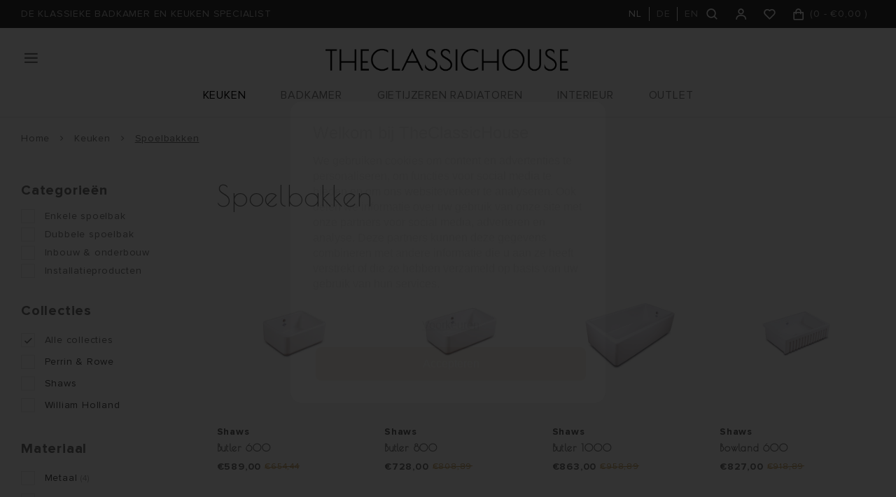

--- FILE ---
content_type: text/html;charset=utf-8
request_url: https://www.theclassichouse.eu/nl/keuken/spoelbakken/
body_size: 60361
content:
<!DOCTYPE html>
<html lang="nl">
  
  <style media="print">
.gui.gui-account .gui-col2-left .gui-col2-left-col1, 
.gui.gui-account .gui-col2-left .gui-col2-left-col2 .gui-buttons,
.gui.gui-account .gui-col2-left .gui-col2-left-col2 .gui-block-inner a,
.print-wishlist{
	display: none !important;
}

.gui.gui-account .gui-col2-left .gui-col2-left-col2 {
	width: 100%; !important;
}
  
.main-footer.block-padding {
	padding: 0px;
}
</style>
<head>
    
    
  <meta charset="utf-8"/>
<!-- [START] 'blocks/head.rain' -->
<!--

  (c) 2008-2026 Lightspeed Netherlands B.V.
  http://www.lightspeedhq.com
  Generated: 25-01-2026 @ 08:56:34

-->
<link rel="canonical" href="https://www.theclassichouse.eu/nl/keuken/spoelbakken/"/>
<link rel="next" href="https://www.theclassichouse.eu/nl/keuken/spoelbakken/page2.html"/>
<link rel="alternate" href="https://www.theclassichouse.eu/nl/index.rss" type="application/rss+xml" title="Nieuwe producten"/>
<meta name="robots" content="noodp,noydir"/>
<meta name="google-site-verification" content="b0sugT0gN8SL6-WqSF-L3IpWb-8vlnM_U-l_-Vi0rWM"/>
<meta property="og:url" content="https://www.theclassichouse.eu/nl/keuken/spoelbakken/?source=facebook"/>
<meta property="og:site_name" content="TheClassicHouse - de klassieke badkamer en keuken specialist"/>
<meta property="og:title" content="Fraaie collectie enkele en dubbele spoelbakken - handgemaakt in UK"/>
<meta property="og:description" content="Shaws maakt al sinds 1897 met de hand de mooiste keramische spoelbakken. Een fraaie collectie enkele en dubbele spoelbakken, veelal uit voorraad leverbaar."/>
<script src="https://www.powr.io/powr.js?external-type=lightspeed"></script>
<script>
(function(w,d,s,l,i){w[l]=w[l]||[];w[l].push({'gtm.start':new Date().getTime(),event:'gtm.js'});var f=d.getElementsByTagName(s)[0],j=d.createElement(s),dl=l!='dataLayer'?'&l='+l:'';j.async=true;j.src='https://sst.theclassichouse.eu/gtm.js?id='+i+dl;f.parentNode.insertBefore(j,f);})(window,document,'script','dataLayer','GTM-5DMVWZ8');
</script>
<!--[if lt IE 9]>
<script src="https://cdn.webshopapp.com/assets/html5shiv.js?2025-02-20"></script>
<![endif]-->
<!-- [END] 'blocks/head.rain' -->
  <title>Fraaie collectie enkele en dubbele spoelbakken - handgemaakt in UK - TheClassicHouse - de klassieke badkamer en keuken specialist</title>
  <meta name="description" content="Shaws maakt al sinds 1897 met de hand de mooiste keramische spoelbakken. Een fraaie collectie enkele en dubbele spoelbakken, veelal uit voorraad leverbaar." />
  <meta name="keywords" content="Spoelbakken" />
  <meta http-equiv="X-UA-Compatible" content="IE=edge,chrome=1">
  <meta name="viewport" content="width=device-width, initial-scale=1, maximum-scale=1, user-scalable=0"/>
  <meta name="apple-mobile-web-app-capable" content="yes">
  <meta name="apple-mobile-web-app-status-bar-style" content="black">
  <meta property="fb:app_id" content="966242223397117"/>
  
  <link rel="shortcut icon" href="https://cdn.webshopapp.com/shops/297502/themes/176116/v/201936/assets/favicon.ico?20210310134421" type="image/x-icon" />
  <link href="https://fonts.googleapis.com/css2?family=Poiret%20One:ital,wght@0,300;0,400;0,500;0,600;0,700;1,400;1,500;1,600;1,700&family=Muli:ital,wght@0,200;0,300;0,400;0,500;0,600;0,700;0,800;0,900;1,200;1,300;1,400;1,500;1,600;1,700;1,800;1,900&display=swap" rel="stylesheet" media="all">
  <link rel="stylesheet" href="https://cdn.webshopapp.com/shops/297502/themes/176116/assets/proximanova.css?20260107112847" media="all" />
  <link rel="stylesheet" href="https://cdn.webshopapp.com/shops/297502/themes/176116/assets/sm-basis.css?20260107112847" media="all" />
  <link rel="stylesheet" href="https://cdn.webshopapp.com/shops/297502/themes/176116/assets/owl-carousel-min.css?20260107112847" media="all" />
  <link rel="stylesheet" href="https://cdn.webshopapp.com/assets/gui-2-0.css?2025-02-20" media="all" />
  
  <link rel="stylesheet" href="https://cdn.webshopapp.com/assets/gui-responsive-2-0.css?2025-02-20" media="all" />
  <link rel="stylesheet" href="https://cdn.webshopapp.com/shops/297502/themes/176116/assets/style.css?20260107112847?5180" media="all" />
  <link rel="stylesheet" href="https://cdn.webshopapp.com/shops/297502/themes/176116/assets/settings.css?20260107112847" media="all" />
  <link rel="stylesheet" href="https://cdn.webshopapp.com/shops/297502/themes/176116/assets/custom.css?20260107112847" media="all" />
  
  <script src="https://cdn.webshopapp.com/shops/297502/themes/176116/assets/sm-infinitescroll.js?20260107112847"></script>
  <script src="https://cdn.webshopapp.com/assets/jquery-1-9-1.js?2025-02-20"></script>
  <script src="https://cdn.webshopapp.com/assets/jquery-ui-1-10-1.js?2025-02-20"></script>
  <script src="https://cdn.webshopapp.com/assets/gui.js?2025-02-20"></script>
	<script src="https://cdn.webshopapp.com/assets/gui-responsive-2-0.js?2025-02-20"></script>
</head>  
  <body><noscript><iframe src="https://sst.theclassichouse.eu/ns.html?id=GTM-5DMVWZ8" height="0" width="0" style="display:none;visibility:hidden"></iframe></noscript><script type="application/ld+json">
[
			{
    "@context": "http://schema.org",
    "@type": "BreadcrumbList",
    "itemListElement":
    [
      {
        "@type": "ListItem",
        "position": 1,
        "item": {
        	"@id": "https://www.theclassichouse.eu/nl/",
        	"name": "Home"
        }
      },
    	    	{
    		"@type": "ListItem",
     		"position": 2,
     		"item":	{
      		"@id": "https://www.theclassichouse.eu/nl/keuken/",
      		"name": "Keuken"
    		}
    	},    	    	{
    		"@type": "ListItem",
     		"position": 3,
     		"item":	{
      		"@id": "https://www.theclassichouse.eu/nl/keuken/spoelbakken/",
      		"name": "Spoelbakken"
    		}
    	}    	    ]
  },
      
        
    {
  "@context": "http://schema.org",
  "@id": "https://www.theclassichouse.eu/nl/#Organization",
  "@type": "Organization",
  "url": "https://www.theclassichouse.eu/", 
  "name": "TheClassicHouse - de klassieke badkamer en keuken specialist",
  "logo": "https://cdn.webshopapp.com/shops/297502/themes/176116/v/149362/assets/logo.png?20210310134421",
  "telephone": "+31 (0)71-7113251",
  "email": ""
    }
  ]
</script><div class="mobile-menu-overlay menu"></div><div class="mobile-menu"><div class="mobile-menu-inner"><div class="login-wrap"><a class="toggle-search" href="javascript:;" title="Zoeken"><i class="bx bx-search"></i>Zoeken</a><a class="close-mobile-menu" href="javascript:;" title="Sluiten"><i class="bx bx-x"></i></a><ul class="ul-reset"><li><a href="https://www.theclassichouse.eu/nl/account/" title="Inloggen"><span class="user-icon"><i class="bx bx-user"></i></span>Inloggen</a></li></ul></div><div class="categories-wrap"><ul class="ul-reset main-cats"><li  class="active"><div class="cat-inner"><a href="https://www.theclassichouse.eu/nl/keuken/" title="KEUKEN">KEUKEN</a><a href="javascript:;" class="more-cats" title="Toon meer"><i class="fa fa-angle-right"></i></a></div><ul class="ul-reset subs active"><li ><div class="cat-inner"><a href="https://www.theclassichouse.eu/nl/keuken/keukenkranen/" title="Keukenkranen">Keukenkranen</a></div></li><li ><div class="cat-inner"><a href="https://www.theclassichouse.eu/nl/keuken/zeepdispensers/" title="Zeepdispensers">Zeepdispensers</a></div></li><li  class="active"><div class="cat-inner"><a href="https://www.theclassichouse.eu/nl/keuken/spoelbakken/" title="Spoelbakken">Spoelbakken</a></div></li><li ><div class="cat-inner"><a href="https://www.theclassichouse.eu/nl/keuken/neptune-keukens/" title="Neptune Keukens">Neptune Keukens</a></div></li></ul></li><li ><div class="cat-inner"><a href="https://www.theclassichouse.eu/nl/badkamer/" title="BADKAMER">BADKAMER</a><a href="javascript:;" class="more-cats" title="Toon meer"><i class="fa fa-angle-right"></i></a></div><ul class="ul-reset subs"><li ><div class="cat-inner"><a href="https://www.theclassichouse.eu/nl/badkamer/sanitair/" title="Sanitair">Sanitair</a></div></li><li ><div class="cat-inner"><a href="https://www.theclassichouse.eu/nl/badkamer/kranen/" title="Kranen">Kranen</a></div></li><li ><div class="cat-inner"><a href="https://www.theclassichouse.eu/nl/badkamer/badkamermeubelen/" title="Badkamermeubelen">Badkamermeubelen</a></div></li><li ><div class="cat-inner"><a href="https://www.theclassichouse.eu/nl/badkamer/baden/" title="Baden">Baden</a></div></li><li ><div class="cat-inner"><a href="https://www.theclassichouse.eu/nl/badkamer/douchedeuren-wanden/" title="Douchedeuren &amp; wanden">Douchedeuren &amp; wanden</a></div></li><li ><div class="cat-inner"><a href="https://www.theclassichouse.eu/nl/badkamer/handdoek-radiatoren/" title="Handdoek radiatoren">Handdoek radiatoren</a></div></li><li ><div class="cat-inner"><a href="https://www.theclassichouse.eu/nl/badkamer/accessoires/" title="Accessoires">Accessoires</a></div></li></ul></li><li ><div class="cat-inner"><a href="https://www.theclassichouse.eu/nl/gietijzeren-radiatoren/" title="GIETIJZEREN RADIATOREN">GIETIJZEREN RADIATOREN</a><a href="javascript:;" class="more-cats" title="Toon meer"><i class="fa fa-angle-right"></i></a></div><ul class="ul-reset subs"><li ><div class="cat-inner"><a href="https://www.theclassichouse.eu/nl/gietijzeren-radiatoren/met-decor/" title="Met decor">Met decor</a></div></li><li ><div class="cat-inner"><a href="https://www.theclassichouse.eu/nl/gietijzeren-radiatoren/zonder-decor/" title="Zonder decor">Zonder decor</a></div></li><li ><div class="cat-inner"><a href="https://www.theclassichouse.eu/nl/gietijzeren-radiatoren/aluminium-radiatoren/" title="Aluminium radiatoren">Aluminium radiatoren</a></div></li><li ><div class="cat-inner"><a href="https://www.theclassichouse.eu/nl/gietijzeren-radiatoren/installatieproducten/" title="Installatieproducten">Installatieproducten</a></div></li></ul></li><li ><div class="cat-inner"><a href="https://www.theclassichouse.eu/nl/interieur/" title="INTERIEUR">INTERIEUR</a><a href="javascript:;" class="more-cats" title="Toon meer"><i class="fa fa-angle-right"></i></a></div><ul class="ul-reset subs"><li ><div class="cat-inner"><a href="https://www.theclassichouse.eu/nl/interieur/verf/" title="Verf">Verf</a></div></li><li ><div class="cat-inner"><a href="https://www.theclassichouse.eu/nl/interieur/tegels/" title="Tegels">Tegels</a></div></li><li ><div class="cat-inner"><a href="https://www.theclassichouse.eu/nl/interieur/meubelbeslag/" title="Meubelbeslag">Meubelbeslag</a></div></li><li ><div class="cat-inner"><a href="https://www.theclassichouse.eu/nl/interieur/meubelen/" title="Meubelen">Meubelen</a></div></li><li ><div class="cat-inner"><a href="https://www.theclassichouse.eu/nl/interieur/the-flower-shop/" title="The Flower Shop">The Flower Shop</a></div></li><li ><div class="cat-inner"><a href="https://www.theclassichouse.eu/nl/interieur/neptune-candles/" title="Neptune Candles">Neptune Candles</a></div></li></ul></li><li ><div class="cat-inner"><a href="https://www.theclassichouse.eu/nl/outlet/" title="OUTLET">OUTLET</a></div></li><li ><div class="cat-inner"><a href="https://www.theclassichouse.eu/nl/outlet/" title="Outlet">Outlet</a></div></li><li ><div class="cat-inner"><a href="https://www.theclassichouse.eu/nl/merken/" title="Merken">Merken</a></div></li><li ><div class="cat-inner"><a href="https://www.theclassichouse.eu/nl/blogs/journal/" title="Journal">Journal</a></div></li><li ><div class="cat-inner"><a href="https://www.theclassichouse.eu/nl/service/projecten/" title="Projecten">Projecten</a></div></li><li ><div class="cat-inner"><a href="https://www.theclassichouse.eu/nl/service/showroom/" title="Showroom">Showroom</a></div></li><li ><div class="cat-inner"><a href="https://www.theclassichouse.eu/nl/service/about/" title="Over ons">Over ons</a></div></li><li ><div class="cat-inner"><a href="https://www.theclassichouse.eu/nl/service/" title="Contactformulier">Contactformulier</a></div></li></ul></div><div class="shop-settings-wrap"><ul class="ul-reset shop-settings"><li class="active"><div class="inner"><a href="javascript:;" title="Nederlands" class="more-cats"><span class="cur-option"><span class="flag"><img src="https://cdn.webshopapp.com/shops/297502/themes/176116/assets/flag-nl.svg?20260107112847" alt="Nederlands"></span>Nederlands
              </span><span><i class="fa fa-angle-right"></i></span></a></div><ul class="ul-reset subs" style="display: block;"><li ><a href="https://www.theclassichouse.eu/de/" title="Deutsch"><span class="flag"><img src="https://cdn.webshopapp.com/shops/297502/themes/176116/assets/flag-de.svg?20260107112847" alt="Deutsch"></span>Deutsch</a></li><li ><a href="https://www.theclassichouse.eu/en/" title="English"><span class="flag"><img src="https://cdn.webshopapp.com/shops/297502/themes/176116/assets/flag-en.svg?20260107112847" alt="English"></span>English</a></li></ul></li></ul></div></div></div><div class="live-search"><a class="close-live-search" href="javascript:;" title="Sluiten"><i class="bx bx-x"></i></a><div class="inner"><div class="content-wrap"><div class="top-wrap"><div class="search-title"><div class="default">Zoeken</div><div class="searched hidden">Zoekresultaten voor <span></span></div></div><form action="https://www.theclassichouse.eu/nl/collection/" method="get" id="formSearch"  class="search-form desktop"  data-search-type="desktop"><input type="text" name="search" autocomplete="off"  value="" placeholder="Zoek op product titel, type of SKU" data-input="desktop"/><span onclick="$(this).closest('form').submit();" title="Zoeken" class="icon icon-search"><i class="bx bx-search"></i></span><span onclick="$(this).closest('form').find('input').val('').trigger('keyup');" class="icon icon-hide-search hidden"><i class="bx bx-x"></i></span></form></div><div class="search-autocomplete" data-search-type="desktop"><div class="box"><div class="inner-wrap"><div class="results"><div class="search-products hidden"><div class="products-livesearch"><ul class="ul-reset"></ul></div></div><div class="notfound">Geen zoekresultaten gevonden...</div></div></div></div></div></div></div></div><header id="header"><div class="topbar body-wrap"><div class="container"><div class="inner"><ul class="usp-wrap ul-reset mobile-hidden"><li><a href="https://www.theclassichouse.eu/nl/topbar-usp-url/" title="DE KLASSIEKE BADKAMER EN KEUKEN SPECIALIST"><span>DE KLASSIEKE BADKAMER EN KEUKEN SPECIALIST</span></a></li></ul><div class="right"><ul class="languages ul-reset hidden-md hidden-sm hidden-xs"><li class="active"><a class="option language" href="https://www.theclassichouse.eu/nl/go/category/9923252" title="Nederlands"><span>NL</span></a></li><li class=""><a class="option language" href="https://www.theclassichouse.eu/de/go/category/9923252" title="Deutsch"><span>DE</span></a></li><li class=""><a class="option language" href="https://www.theclassichouse.eu/en/go/category/9923252" title="English"><span>EN</span></a></li></ul><ul class="header-icons flex align-center ul-reset"><li class="search hidden-md hidden-sm hidden-xs"><a class="toggle-search" href="javascript:;" title="Zoeken"><div class="i-wrap"><i class="bx bx-search"></i></div></a></li><li class="account hidden-xs"><a href="https://www.theclassichouse.eu/nl/account/" title="Mijn account"><div class="i-wrap"><i class="bx bx-user"></i></div></a></li><li class="account hidden-xs"><a href="https://www.theclassichouse.eu/nl/account/login/"><div class="i-wrap"><i class="bx bx-heart"></i><div class="items" data-wishlist-items></div></div></a></li><li class="cart"><a href="https://www.theclassichouse.eu/nl/cart/" title="Winkelwagen"><div class="i-wrap"><i class="bx bx-shopping-bag"></i></div><div class="text hidden-xs">(<span data-cart-qty>0</span> - <span data-cart-total>	€0,00
</span>)</div><div class="qty hidden-lg hidden-md hidden-sm">0</div></a></li></ul></div></div></div></div><div class="header-fixed-wrap"><div class="main-header body-wrap"><div class="container"><div class="inner"><div class="header-col menu-col"><a class="open-menu hide-print" href="javascript:;" title="Open menu"><i class="bx bx-menu"></i></a></div><div class="header-col logo-col"><div class="logo hide-print"><a href="https://www.theclassichouse.eu/nl/" title="TheClassicHouse - de specialist op het gebied van hoogwaardige klassieke kranen en sanitair logo"><img src="https://cdn.webshopapp.com/shops/297502/files/338483462/logo.png" alt="TheClassicHouse - de specialist op het gebied van hoogwaardige klassieke kranen en sanitair logo" title="TheClassicHouse - de specialist op het gebied van hoogwaardige klassieke kranen en sanitair logo"></a></div><div class="logo show-print"><img src="https://cdn.webshopapp.com/shops/297502/files/338483462/logo.png" alt="TheClassicHouse - de specialist op het gebied van hoogwaardige klassieke kranen en sanitair logo" title="TheClassicHouse - de specialist op het gebied van hoogwaardige klassieke kranen en sanitair logo"></div></div><div class="header-col search-col"><div class=" wishlist hidden-lg hidden-md hidden-sm hide-print"><a href="https://www.theclassichouse.eu/nl/account/login/"><i class="bx bx-heart"></i></a></div><a class="toggle-search hidden-lg hide-print" href="javascript:;" title="Zoeken"><i class="bx bx-search"></i></a></div></div><ul class="main-nav ul-reset hidden-md hidden-sm hidden-xs"><li class="active"><a href="https://www.theclassichouse.eu/nl/keuken/" title="KEUKEN">KEUKEN</a><ul class="subnav ul-reset"><li ><a href="https://www.theclassichouse.eu/nl/keuken/keukenkranen/" title="Keukenkranen">Keukenkranen</a></li><li ><a href="https://www.theclassichouse.eu/nl/keuken/zeepdispensers/" title="Zeepdispensers">Zeepdispensers</a></li><li class="active"><a href="https://www.theclassichouse.eu/nl/keuken/spoelbakken/" title="Spoelbakken">Spoelbakken</a></li><li ><a href="https://www.theclassichouse.eu/nl/keuken/neptune-keukens/" title="Neptune Keukens">Neptune Keukens</a></li></ul></li><li ><a href="https://www.theclassichouse.eu/nl/badkamer/" title="BADKAMER">BADKAMER</a><ul class="subnav ul-reset"><li ><a href="https://www.theclassichouse.eu/nl/badkamer/sanitair/" title="Sanitair">Sanitair</a></li><li ><a href="https://www.theclassichouse.eu/nl/badkamer/kranen/" title="Kranen">Kranen</a></li><li ><a href="https://www.theclassichouse.eu/nl/badkamer/badkamermeubelen/" title="Badkamermeubelen">Badkamermeubelen</a></li><li ><a href="https://www.theclassichouse.eu/nl/badkamer/baden/" title="Baden">Baden</a></li><li ><a href="https://www.theclassichouse.eu/nl/badkamer/douchedeuren-wanden/" title="Douchedeuren &amp; wanden">Douchedeuren &amp; wanden</a></li><li ><a href="https://www.theclassichouse.eu/nl/badkamer/handdoek-radiatoren/" title="Handdoek radiatoren">Handdoek radiatoren</a></li><li ><a href="https://www.theclassichouse.eu/nl/badkamer/accessoires/" title="Accessoires">Accessoires</a></li></ul></li><li ><a href="https://www.theclassichouse.eu/nl/gietijzeren-radiatoren/" title="GIETIJZEREN RADIATOREN">GIETIJZEREN RADIATOREN</a><ul class="subnav ul-reset"><li ><a href="https://www.theclassichouse.eu/nl/gietijzeren-radiatoren/met-decor/" title="Met decor">Met decor</a></li><li ><a href="https://www.theclassichouse.eu/nl/gietijzeren-radiatoren/zonder-decor/" title="Zonder decor">Zonder decor</a></li><li ><a href="https://www.theclassichouse.eu/nl/gietijzeren-radiatoren/aluminium-radiatoren/" title="Aluminium radiatoren">Aluminium radiatoren</a></li><li ><a href="https://www.theclassichouse.eu/nl/gietijzeren-radiatoren/installatieproducten/" title="Installatieproducten">Installatieproducten</a></li></ul></li><li ><a href="https://www.theclassichouse.eu/nl/interieur/" title="INTERIEUR">INTERIEUR</a><ul class="subnav ul-reset"><li ><a href="https://www.theclassichouse.eu/nl/interieur/verf/" title="Verf">Verf</a></li><li ><a href="https://www.theclassichouse.eu/nl/interieur/tegels/" title="Tegels">Tegels</a></li><li ><a href="https://www.theclassichouse.eu/nl/interieur/meubelbeslag/" title="Meubelbeslag">Meubelbeslag</a></li><li ><a href="https://www.theclassichouse.eu/nl/interieur/meubelen/" title="Meubelen">Meubelen</a></li><li ><a href="https://www.theclassichouse.eu/nl/interieur/the-flower-shop/" title="The Flower Shop">The Flower Shop</a></li><li ><a href="https://www.theclassichouse.eu/nl/interieur/neptune-candles/" title="Neptune Candles">Neptune Candles</a></li></ul></li><li ><a href="https://www.theclassichouse.eu/nl/outlet/" title="OUTLET">OUTLET</a></li></ul></div></div></div></header><main><div class="main-content body-wrap"><div class="hidden"></div><div class="message-wrap live-message hidden-on-print"><div class="message"><div class="icon info"><i class="fa fa-info"></i></div><div class="text"><ul><li></li></ul></div></div></div><style>
@media print {
  .hidden-on-print {
  	display: none !important;
  }
}
</style><div id="collection"><div class="container"><div class="breadcrumbs"><a class="home" href="https://www.theclassichouse.eu/nl/" title="Home">Home</a><div class="crumb"><i class="fa fa-angle-right"></i><a href="https://www.theclassichouse.eu/nl/keuken/" title="Keuken">Keuken</a></div><div class="crumb"><i class="fa fa-angle-right"></i><a href="https://www.theclassichouse.eu/nl/keuken/spoelbakken/" title="Spoelbakken">Spoelbakken</a></div></div><div class="page-wrap block-padding-small-top"><div class="sidebar-overlay hidden-lg"></div><div class="sidebar"><a class="close-sidebar hidden-lg" href="javascript:;" title="Sluiten"><i class="bx bx-x-circle"></i></a><div class="inner"><form action="https://www.theclassichouse.eu/nl/keuken/spoelbakken/" method="get" id="filter_form"><input type="hidden" name="mode" value="grid" id="filter_form_mode" /><input type="hidden" name="limit" value="24" id="filter_form_limit" /><input type="hidden" name="sort" value="default" id="filter_form_sort" /><input type="hidden" name="max" value="2500" id="filter_form_max" /><input type="hidden" name="min" value="0" id="filter_form_min" /><div class="filter-wrap"><div class="filter-title">Categorieën</div><div class="filter-items cat-items"><a href="https://www.theclassichouse.eu/nl/keuken/spoelbakken/enkele-spoelbak/" title="Enkele spoelbak" >Enkele spoelbak</a><a href="https://www.theclassichouse.eu/nl/keuken/spoelbakken/dubbele-spoelbak/" title="Dubbele spoelbak" >Dubbele spoelbak</a><a href="https://www.theclassichouse.eu/nl/keuken/spoelbakken/inbouw-onderbouw/" title="Inbouw &amp; onderbouw" >Inbouw &amp; onderbouw</a><a href="https://www.theclassichouse.eu/nl/keuken/spoelbakken/installatieproducten/" title="Installatieproducten" >Installatieproducten</a></div></div><div class="filter-wrap"><div class="filter-title">Collecties</div><div class="filter-items"><div class="ui checkbox filter-item"><input id="filter_0" type="radio" name="brand" value="0"  checked="checked" /><label for="filter_0">Alle collecties</label></div><div class="ui checkbox filter-item"><input id="filter_3849949" type="radio" name="brand" value="3849949"  /><label for="filter_3849949">Perrin &amp; Rowe</label></div><div class="ui checkbox filter-item"><input id="filter_3881660" type="radio" name="brand" value="3881660"  /><label for="filter_3881660">Shaws</label></div><div class="ui checkbox filter-item"><input id="filter_3881663" type="radio" name="brand" value="3881663"  /><label for="filter_3881663">William Holland</label></div></div></div><div class="filter-wrap"><div class="filter-title">Materiaal</div><div class="filter-items"><div class="ui checkbox filter-item"><input id="filter_692785" type="checkbox" name="filter[]" value="692785"  /><label for="filter_692785">Metaal <span>(4)</span></label></div><div class="ui checkbox filter-item"><input id="filter_710450" type="checkbox" name="filter[]" value="710450"  /><label for="filter_710450">Keramiek <span>(27)</span></label></div></div></div><div class="filter-wrap"><div class="filter-title">Afwerking</div><div class="filter-items"><div class="ui checkbox filter-item"><input id="filter_694583" type="checkbox" name="filter[]" value="694583"  /><label for="filter_694583">chroom <span>(2)</span></label></div><div class="ui checkbox filter-item"><input id="filter_694584" type="checkbox" name="filter[]" value="694584"  /><label for="filter_694584">nikkel <span>(1)</span></label></div><div class="ui checkbox filter-item"><input id="filter_694585" type="checkbox" name="filter[]" value="694585"  /><label for="filter_694585">geborsteld nikkel <span>(1)</span></label></div><div class="ui checkbox filter-item"><input id="filter_701494" type="checkbox" name="filter[]" value="701494"  /><label for="filter_701494">english bronze <span>(1)</span></label></div><div class="ui checkbox filter-item"><input id="filter_696423" type="checkbox" name="filter[]" value="696423"  /><label for="filter_696423">goud <span>(2)</span></label></div><div class="ui checkbox filter-item"><input id="filter_697432" type="checkbox" name="filter[]" value="697432"  /><label for="filter_697432">polished brass <span>(1)</span></label></div><div class="ui checkbox filter-item"><input id="filter_701495" type="checkbox" name="filter[]" value="701495"  /><label for="filter_701495">satin brass <span>(1)</span></label></div><div class="ui checkbox filter-item"><input id="filter_838633" type="checkbox" name="filter[]" value="838633"  /><label for="filter_838633">aged brass <span>(1)</span></label></div></div></div></form></div></div><div class="main-col"><div class="collection-content"><h1 class="title title-font">Spoelbakken</h1></div><div class="products row"><div class="product col-md-3 col-sm-4 col-xs-6" data-url="https://www.theclassichouse.eu/nl/shaws-butler-600.html"><div class="inner"><a href="https://www.theclassichouse.eu/nl/shaws-butler-600.html" title="Shaws Butler 600" data-select-id="108582302"><div class="image-wrap"><img src="https://cdn.webshopapp.com/shops/297502/files/322383050/400x400x2/shaws-butler-600.jpg" alt="Butler 600" title="Shaws Butler 600" width="100%"></div></a><div class="info"><div class="brand">Shaws</div><div class="product-title title-font"><a href="https://www.theclassichouse.eu/nl/shaws-butler-600.html" title="Butler 600" data-select-id="108582302">Butler 600</a></div><div class="price"><div class="price-new"><span class="from hidden">Vanaf <span data-lowest-price>	€589,00
</span></span><span class="default-price">	€589,00
</span></div><div class="price-old">	€654,44
</div></div></div></div></div><div class="product col-md-3 col-sm-4 col-xs-6" data-url="https://www.theclassichouse.eu/nl/shaws-shaws-butler-800.html"><div class="inner"><a href="https://www.theclassichouse.eu/nl/shaws-shaws-butler-800.html" title="Shaws Butler 800" data-select-id="108582526"><div class="image-wrap"><img src="https://cdn.webshopapp.com/shops/297502/files/322383366/400x400x2/shaws-butler-800.jpg" alt="Butler 800" title="Shaws Butler 800" width="100%"></div></a><div class="info"><div class="brand">Shaws</div><div class="product-title title-font"><a href="https://www.theclassichouse.eu/nl/shaws-shaws-butler-800.html" title="Butler 800" data-select-id="108582526">Butler 800</a></div><div class="price"><div class="price-new"><span class="from hidden">Vanaf <span data-lowest-price>	€728,00
</span></span><span class="default-price">	€728,00
</span></div><div class="price-old">	€808,89
</div></div></div></div></div><div class="product col-md-3 col-sm-4 col-xs-6" data-url="https://www.theclassichouse.eu/nl/shaws-butler-1000.html"><div class="inner"><a href="https://www.theclassichouse.eu/nl/shaws-butler-1000.html" title="Shaws Butler 1000" data-select-id="108582790"><div class="image-wrap"><img src="https://cdn.webshopapp.com/shops/297502/files/322383992/400x400x2/shaws-butler-1000.jpg" alt="Butler 1000" title="Shaws Butler 1000" width="100%"></div></a><div class="info"><div class="brand">Shaws</div><div class="product-title title-font"><a href="https://www.theclassichouse.eu/nl/shaws-butler-1000.html" title="Butler 1000" data-select-id="108582790">Butler 1000</a></div><div class="price"><div class="price-new"><span class="from hidden">Vanaf <span data-lowest-price>	€863,00
</span></span><span class="default-price">	€863,00
</span></div><div class="price-old">	€958,89
</div></div></div></div></div><div class="product col-md-3 col-sm-4 col-xs-6" data-url="https://www.theclassichouse.eu/nl/shaws-bowland-600.html"><div class="inner"><a href="https://www.theclassichouse.eu/nl/shaws-bowland-600.html" title="Shaws Bowland 600" data-select-id="108579732"><div class="image-wrap"><img src="https://cdn.webshopapp.com/shops/297502/files/322376267/400x400x2/shaws-bowland-600.jpg" alt="Bowland 600" title="Shaws Bowland 600" width="100%"></div></a><div class="info"><div class="brand">Shaws</div><div class="product-title title-font"><a href="https://www.theclassichouse.eu/nl/shaws-bowland-600.html" title="Bowland 600" data-select-id="108579732">Bowland 600</a></div><div class="price"><div class="price-new"><span class="from hidden">Vanaf <span data-lowest-price>	€827,00
</span></span><span class="default-price">	€827,00
</span></div><div class="price-old">	€918,89
</div></div></div></div></div><div class="product col-md-3 col-sm-4 col-xs-6" data-url="https://www.theclassichouse.eu/nl/shaws-bowland-800.html"><div class="inner"><a href="https://www.theclassichouse.eu/nl/shaws-bowland-800.html" title="Shaws Bowland 800" data-select-id="108580484"><div class="image-wrap"><img src="https://cdn.webshopapp.com/shops/297502/files/322378077/400x400x2/shaws-bowland-800.jpg" alt="Bowland 800" title="Shaws Bowland 800" width="100%"></div></a><div class="info"><div class="brand">Shaws</div><div class="product-title title-font"><a href="https://www.theclassichouse.eu/nl/shaws-bowland-800.html" title="Bowland 800" data-select-id="108580484">Bowland 800</a></div><div class="price"><div class="price-new"><span class="from hidden">Vanaf <span data-lowest-price>	€1.387,00
</span></span><span class="default-price">	€1.387,00
</span></div><div class="price-old">	€1.541,11
</div></div></div></div></div><div class="product col-md-3 col-sm-4 col-xs-6" data-url="https://www.theclassichouse.eu/nl/shaws-belfast-600.html"><div class="inner"><a href="https://www.theclassichouse.eu/nl/shaws-belfast-600.html" title="Shaws Belfast 600" data-select-id="108585264"><div class="image-wrap"><img src="https://cdn.webshopapp.com/shops/297502/files/322389149/400x400x2/shaws-belfast-600.jpg" alt="Belfast 600" title="Shaws Belfast 600" width="100%"></div></a><div class="info"><div class="brand">Shaws</div><div class="product-title title-font"><a href="https://www.theclassichouse.eu/nl/shaws-belfast-600.html" title="Belfast 600" data-select-id="108585264">Belfast 600</a></div><div class="price"><div class="price-new"><span class="from hidden">Vanaf <span data-lowest-price>	€476,00
</span></span><span class="default-price">	€476,00
</span></div><div class="price-old">	€528,89
</div></div></div></div></div><div class="product col-md-3 col-sm-4 col-xs-6" data-url="https://www.theclassichouse.eu/nl/shaws-gootsteen-entwistle.html"><div class="inner"><a href="https://www.theclassichouse.eu/nl/shaws-gootsteen-entwistle.html" title="Shaws Entwistle" data-select-id="123619158"><div class="image-wrap"><img src="https://cdn.webshopapp.com/shops/297502/files/373946851/400x400x2/shaws-entwistle.jpg" alt="Entwistle" title="Shaws Entwistle" width="100%"></div></a><div class="info"><div class="brand">Shaws</div><div class="product-title title-font"><a href="https://www.theclassichouse.eu/nl/shaws-gootsteen-entwistle.html" title="Entwistle" data-select-id="123619158">Entwistle</a></div><div class="price"><div class="price-new"><span class="from hidden">Vanaf <span data-lowest-price>	€905,00
</span></span><span class="default-price">	€905,00
</span></div><div class="price-old">	€1.005,56
</div></div></div></div></div><div class="product col-md-3 col-sm-4 col-xs-6" data-url="https://www.theclassichouse.eu/nl/shaws-ribchester-800.html"><div class="inner"><a href="https://www.theclassichouse.eu/nl/shaws-ribchester-800.html" title="Shaws Ribchester 800" data-select-id="108578380"><div class="image-wrap"><img src="https://cdn.webshopapp.com/shops/297502/files/322372566/400x400x2/shaws-ribchester-800.jpg" alt="Ribchester 800" title="Shaws Ribchester 800" width="100%"></div></a><div class="info"><div class="brand">Shaws</div><div class="product-title title-font"><a href="https://www.theclassichouse.eu/nl/shaws-ribchester-800.html" title="Ribchester 800" data-select-id="108578380">Ribchester 800</a></div><div class="price"><div class="price-new"><span class="from hidden">Vanaf <span data-lowest-price>	€966,00
</span></span><span class="default-price">	€966,00
</span></div><div class="price-old">	€1.073,33
</div></div></div></div></div><div class="product col-md-3 col-sm-4 col-xs-6" data-url="https://www.theclassichouse.eu/nl/shaws-shaker-single-600.html"><div class="inner"><a href="https://www.theclassichouse.eu/nl/shaws-shaker-single-600.html" title="Shaws Shaker Single 600" data-select-id="108583473"><div class="image-wrap"><img src="https://cdn.webshopapp.com/shops/297502/files/322385740/400x400x2/shaws-shaker-single-600.jpg" alt="Shaker Single 600" title="Shaws Shaker Single 600" width="100%"></div></a><div class="info"><div class="brand">Shaws</div><div class="product-title title-font"><a href="https://www.theclassichouse.eu/nl/shaws-shaker-single-600.html" title="Shaker Single 600" data-select-id="108583473">Shaker Single 600</a></div><div class="price"><div class="price-new"><span class="from hidden">Vanaf <span data-lowest-price>	€521,00
</span></span><span class="default-price">	€521,00
</span></div><div class="price-old">	€578,89
</div></div></div></div></div><div class="product col-md-3 col-sm-4 col-xs-6" data-url="https://www.theclassichouse.eu/nl/shaws-shaker-single-800.html"><div class="inner"><a href="https://www.theclassichouse.eu/nl/shaws-shaker-single-800.html" title="Shaws Shaker Single 800" data-select-id="108583853"><div class="image-wrap"><img src="https://cdn.webshopapp.com/shops/297502/files/322386318/400x400x2/shaws-shaker-single-800.jpg" alt="Shaker Single 800" title="Shaws Shaker Single 800" width="100%"></div></a><div class="info"><div class="brand">Shaws</div><div class="product-title title-font"><a href="https://www.theclassichouse.eu/nl/shaws-shaker-single-800.html" title="Shaker Single 800" data-select-id="108583853">Shaker Single 800</a></div><div class="price"><div class="price-new"><span class="from hidden">Vanaf <span data-lowest-price>	€769,00
</span></span><span class="default-price">	€769,00
</span></div><div class="price-old">	€854,44
</div></div></div></div></div><div class="product col-md-3 col-sm-4 col-xs-6" data-url="https://www.theclassichouse.eu/nl/shaws-double-bowl-800.html"><div class="inner"><a href="https://www.theclassichouse.eu/nl/shaws-double-bowl-800.html" title="Shaws Double Bowl 800" data-select-id="108582860"><div class="image-wrap"><img src="https://cdn.webshopapp.com/shops/297502/files/322384276/400x400x2/shaws-double-bowl-800.jpg" alt="Double Bowl 800" title="Shaws Double Bowl 800" width="100%"></div></a><div class="info"><div class="brand">Shaws</div><div class="product-title title-font"><a href="https://www.theclassichouse.eu/nl/shaws-double-bowl-800.html" title="Double Bowl 800" data-select-id="108582860">Double Bowl 800</a></div><div class="price"><div class="price-new"><span class="from hidden">Vanaf <span data-lowest-price>	€883,00
</span></span><span class="default-price">	€883,00
</span></div><div class="price-old">	€981,11
</div></div></div></div></div><div class="product col-md-3 col-sm-4 col-xs-6" data-url="https://www.theclassichouse.eu/nl/shaws-double-bowl-1000.html"><div class="inner"><a href="https://www.theclassichouse.eu/nl/shaws-double-bowl-1000.html" title="Shaws Double Bowl 1000" data-select-id="108582952"><div class="image-wrap"><img src="https://cdn.webshopapp.com/shops/297502/files/322384607/400x400x2/shaws-double-bowl-1000.jpg" alt="Double Bowl 1000" title="Shaws Double Bowl 1000" width="100%"></div></a><div class="info"><div class="brand">Shaws</div><div class="product-title title-font"><a href="https://www.theclassichouse.eu/nl/shaws-double-bowl-1000.html" title="Double Bowl 1000" data-select-id="108582952">Double Bowl 1000</a></div><div class="price"><div class="price-new"><span class="from hidden">Vanaf <span data-lowest-price>	€966,00
</span></span><span class="default-price">	€966,00
</span></div><div class="price-old">	€1.073,33
</div></div></div></div></div><div class="product col-md-3 col-sm-4 col-xs-6" data-url="https://www.theclassichouse.eu/nl/shaws-shaker-double-800.html"><div class="inner"><a href="https://www.theclassichouse.eu/nl/shaws-shaker-double-800.html" title="Shaws Shaker Double 800" data-select-id="108584064"><div class="image-wrap"><img src="https://cdn.webshopapp.com/shops/297502/files/322386876/400x400x2/shaws-shaker-double-800.jpg" alt="Shaker Double 800" title="Shaws Shaker Double 800" width="100%"></div></a><div class="info"><div class="brand">Shaws</div><div class="product-title title-font"><a href="https://www.theclassichouse.eu/nl/shaws-shaker-double-800.html" title="Shaker Double 800" data-select-id="108584064">Shaker Double 800</a></div><div class="price"><div class="price-new"><span class="from hidden">Vanaf <span data-lowest-price>	€883,00
</span></span><span class="default-price">	€883,00
</span></div><div class="price-old">	€981,11
</div></div></div></div></div><div class="product col-md-3 col-sm-4 col-xs-6" data-url="https://www.theclassichouse.eu/nl/shaws-shaker-double-900.html"><div class="inner"><a href="https://www.theclassichouse.eu/nl/shaws-shaker-double-900.html" title="Shaws Shaker Double 900" data-select-id="108584350"><div class="image-wrap"><img src="https://cdn.webshopapp.com/shops/297502/files/322387331/400x400x2/shaws-shaker-double-900.jpg" alt="Shaker Double 900" title="Shaws Shaker Double 900" width="100%"></div></a><div class="info"><div class="brand">Shaws</div><div class="product-title title-font"><a href="https://www.theclassichouse.eu/nl/shaws-shaker-double-900.html" title="Shaker Double 900" data-select-id="108584350">Shaker Double 900</a></div><div class="price"><div class="price-new"><span class="from hidden">Vanaf <span data-lowest-price>	€911,00
</span></span><span class="default-price">	€911,00
</span></div><div class="price-old">	€1.012,22
</div></div></div></div></div><div class="product col-md-3 col-sm-4 col-xs-6" data-url="https://www.theclassichouse.eu/nl/shaws-shaker-double-1000.html"><div class="inner"><a href="https://www.theclassichouse.eu/nl/shaws-shaker-double-1000.html" title="Shaws Shaker Double 1000" data-select-id="108584517"><div class="image-wrap"><img src="https://cdn.webshopapp.com/shops/297502/files/322387581/400x400x2/shaws-shaker-double-1000.jpg" alt="Shaker Double 1000" title="Shaws Shaker Double 1000" width="100%"></div></a><div class="info"><div class="brand">Shaws</div><div class="product-title title-font"><a href="https://www.theclassichouse.eu/nl/shaws-shaker-double-1000.html" title="Shaker Double 1000" data-select-id="108584517">Shaker Double 1000</a></div><div class="price"><div class="price-new"><span class="from hidden">Vanaf <span data-lowest-price>	€966,00
</span></span><span class="default-price">	€966,00
</span></div><div class="price-old">	€1.073,33
</div></div></div></div></div><div class="product col-md-3 col-sm-4 col-xs-6" data-url="https://www.theclassichouse.eu/nl/shaws-edgworth.html"><div class="inner"><a href="https://www.theclassichouse.eu/nl/shaws-edgworth.html" title="Shaws Edgworth" data-select-id="108581638"><div class="image-wrap"><img src="https://cdn.webshopapp.com/shops/297502/files/322381478/400x400x2/shaws-edgworth.jpg" alt="Edgworth" title="Shaws Edgworth" width="100%"></div></a><div class="info"><div class="brand">Shaws</div><div class="product-title title-font"><a href="https://www.theclassichouse.eu/nl/shaws-edgworth.html" title="Edgworth" data-select-id="108581638">Edgworth</a></div><div class="price"><div class="price-new"><span class="from hidden">Vanaf <span data-lowest-price>	€1.359,00
</span></span><span class="default-price">	€1.359,00
</span></div><div class="price-old">	€1.510,00
</div></div></div></div></div><div class="product col-md-3 col-sm-4 col-xs-6" data-url="https://www.theclassichouse.eu/nl/hawkshaw-800.html"><div class="inner"><a href="https://www.theclassichouse.eu/nl/hawkshaw-800.html" title="Shaws Hawkshaw 800" data-select-id="151367662"><div class="image-wrap"><img src="https://cdn.webshopapp.com/shops/297502/files/456900904/400x400x2/shaws-hawkshaw-800.jpg" alt="Hawkshaw 800" title="Shaws Hawkshaw 800" width="100%"></div></a><div class="info"><div class="brand">Shaws</div><div class="product-title title-font"><a href="https://www.theclassichouse.eu/nl/hawkshaw-800.html" title="Hawkshaw 800" data-select-id="151367662">Hawkshaw 800</a></div><div class="price"><div class="price-new"><span class="from hidden">Vanaf <span data-lowest-price>	€960,00
</span></span><span class="default-price">	€960,00
</span></div><div class="price-old">	€1.066,67
</div></div></div></div></div><div class="product col-md-3 col-sm-4 col-xs-6" data-url="https://www.theclassichouse.eu/nl/shaws-waterside-600.html"><div class="inner"><a href="https://www.theclassichouse.eu/nl/shaws-waterside-600.html" title="Shaws Waterside 600" data-select-id="108584685"><div class="image-wrap"><img src="https://cdn.webshopapp.com/shops/297502/files/322388243/400x400x2/shaws-waterside-600.jpg" alt="Waterside 600" title="Shaws Waterside 600" width="100%"></div></a><div class="info"><div class="brand">Shaws</div><div class="product-title title-font"><a href="https://www.theclassichouse.eu/nl/shaws-waterside-600.html" title="Waterside 600" data-select-id="108584685">Waterside 600</a></div><div class="price"><div class="price-new"><span class="from hidden">Vanaf <span data-lowest-price>	€689,00
</span></span><span class="default-price">	€689,00
</span></div><div class="price-old">	€765,56
</div></div></div></div></div><div class="product col-md-3 col-sm-4 col-xs-6" data-url="https://www.theclassichouse.eu/nl/shaws-whitehall.html"><div class="inner"><a href="https://www.theclassichouse.eu/nl/shaws-whitehall.html" title="Shaws Whitehall" data-select-id="108585408"><div class="image-wrap"><img src="https://cdn.webshopapp.com/shops/297502/files/322389324/400x400x2/shaws-whitehall.jpg" alt="Whitehall" title="Shaws Whitehall" width="100%"></div></a><div class="info"><div class="brand">Shaws</div><div class="product-title title-font"><a href="https://www.theclassichouse.eu/nl/shaws-whitehall.html" title="Whitehall" data-select-id="108585408">Whitehall</a></div><div class="price"><div class="price-new"><span class="from hidden">Vanaf <span data-lowest-price>	€614,00
</span></span><span class="default-price">	€614,00
</span></div><div class="price-old">	€682,22
</div></div></div></div></div><div class="product col-md-3 col-sm-4 col-xs-6" data-url="https://www.theclassichouse.eu/nl/shaws-square.html"><div class="inner"><a href="https://www.theclassichouse.eu/nl/shaws-square.html" title="Shaws Square 460" data-select-id="108585664"><div class="image-wrap"><img src="https://cdn.webshopapp.com/shops/297502/files/322389983/400x400x2/shaws-square-460.jpg" alt="Square 460" title="Shaws Square 460" width="100%"></div></a><div class="info"><div class="brand">Shaws</div><div class="product-title title-font"><a href="https://www.theclassichouse.eu/nl/shaws-square.html" title="Square 460" data-select-id="108585664">Square 460</a></div><div class="price"><div class="price-new"><span class="from hidden">Vanaf <span data-lowest-price>	€421,00
</span></span><span class="default-price">	€421,00
</span></div><div class="price-old">	€467,78
</div></div></div></div></div><div class="product col-md-3 col-sm-4 col-xs-6" data-url="https://www.theclassichouse.eu/nl/shaws-round-scr0460.html"><div class="inner"><a href="https://www.theclassichouse.eu/nl/shaws-round-scr0460.html" title="Shaws Round SCR0460" data-select-id="108586017"><div class="image-wrap"><img src="https://cdn.webshopapp.com/shops/297502/files/322390657/400x400x2/shaws-round-scr0460.jpg" alt="Round SCR0460" title="Shaws Round SCR0460" width="100%"></div></a><div class="info"><div class="brand">Shaws</div><div class="product-title title-font"><a href="https://www.theclassichouse.eu/nl/shaws-round-scr0460.html" title="Round SCR0460" data-select-id="108586017">Round SCR0460</a></div><div class="price"><div class="price-new"><span class="from hidden">Vanaf <span data-lowest-price>	€421,00
</span></span><span class="default-price">	€421,00
</span></div><div class="price-old">	€467,78
</div></div></div></div></div><div class="product col-md-3 col-sm-4 col-xs-6" data-url="https://www.theclassichouse.eu/nl/shaws-inset-600.html"><div class="inner"><a href="https://www.theclassichouse.eu/nl/shaws-inset-600.html" title="Shaws Inset 600" data-select-id="108585750"><div class="image-wrap"><img src="https://cdn.webshopapp.com/shops/297502/files/322390084/400x400x2/shaws-inset-600.jpg" alt="Inset 600" title="Shaws Inset 600" width="100%"></div></a><div class="info"><div class="brand">Shaws</div><div class="product-title title-font"><a href="https://www.theclassichouse.eu/nl/shaws-inset-600.html" title="Inset 600" data-select-id="108585750">Inset 600</a></div><div class="price"><div class="price-new"><span class="from hidden">Vanaf <span data-lowest-price>	€546,00
</span></span><span class="default-price">	€546,00
</span></div><div class="price-old">	€606,67
</div></div></div></div></div><div class="product col-md-3 col-sm-4 col-xs-6" data-url="https://www.theclassichouse.eu/nl/shaws-inset-800.html"><div class="inner"><a href="https://www.theclassichouse.eu/nl/shaws-inset-800.html" title="Shaws Inset 800" data-select-id="108585805"><div class="image-wrap"><img src="https://cdn.webshopapp.com/shops/297502/files/322390173/400x400x2/shaws-inset-800.jpg" alt="Inset 800" title="Shaws Inset 800" width="100%"></div></a><div class="info"><div class="brand">Shaws</div><div class="product-title title-font"><a href="https://www.theclassichouse.eu/nl/shaws-inset-800.html" title="Inset 800" data-select-id="108585805">Inset 800</a></div><div class="price"><div class="price-new"><span class="from hidden">Vanaf <span data-lowest-price>	€639,00
</span></span><span class="default-price">	€639,00
</span></div><div class="price-old">	€710,00
</div></div></div></div></div><div class="product col-md-3 col-sm-4 col-xs-6" data-url="https://www.theclassichouse.eu/nl/shaws-belthorn.html"><div class="inner"><a href="https://www.theclassichouse.eu/nl/shaws-belthorn.html" title="Shaws Belthorn" data-select-id="108585576"><div class="image-wrap"><img src="https://cdn.webshopapp.com/shops/297502/files/322389757/400x400x2/shaws-belthorn.jpg" alt="Belthorn" title="Shaws Belthorn" width="100%"></div></a><div class="info"><div class="brand">Shaws</div><div class="product-title title-font"><a href="https://www.theclassichouse.eu/nl/shaws-belthorn.html" title="Belthorn" data-select-id="108585576">Belthorn</a></div><div class="price"><div class="price-new"><span class="from hidden">Vanaf <span data-lowest-price>	€407,00
</span></span><span class="default-price">	€407,00
</span></div><div class="price-old">	€452,22
</div></div></div></div></div></div></div></div></div></div><script type="text/javascript">
  $(function(){
    $('#collection input, #collection .sort select').change(function(){
      $(this).closest('form').submit();
    });
    
    $(".collection-filter-price").slider({
      range: true,
      min: 0,
      max: 2500,
      values: [0, 2500],
      step: 1,
      slide: function( event, ui){
    $('.price-filter-range .min span').html(ui.values[0]);
    $('.price-filter-range .max span').html(ui.values[1]);
    
    $('#filter_form_min').val(ui.values[0]);
    $('#filter_form_max').val(ui.values[1]);
  },
    stop: function(event, ui){
    $(this).closest('form').submit();
  }
    });
  });
</script></div></main><footer id="footer" class="body-wrap block-margin-top"><div class="main-footer block-padding"><div class="container"><div class="inner" data-sm-accordion><div class="footer-col"><div class="info-blocks"><div class="info-block"><div class="footer-title">Adres</div><ul class="contact-info ul-reset"><li>Lisserweg 41A</li><li>2156LC Weteringbrug</li><li>(close to Schiphol Amsterdam)</li><li>Netherlands</li></ul></div><div class="info-block"><div class="footer-title">Contact</div><ul class="contact-info ul-reset hide-print"><li><a href="tel:+31 (0)71-7113251" title="+31 (0)71-7113251">+31 (0)71-7113251</a></li><li><a href="/cdn-cgi/l/email-protection#9df4f3fbf2dde9f5f8fef1fceeeef4fef5f2e8eef8b3f8e8" title="info@theclassichouse.eu"><span class="__cf_email__" data-cfemail="d3babdb5bc93a7bbb6b0bfb2a0a0bab0bbbca6a0b6fdb6a6">[email&#160;protected]</span></a></li><li><a href="/cdn-cgi/l/email-protection#711f140105041f1431051914121d1002021812191e0402145f1404" title="neptune@theclassichouse.eu"><span class="__cf_email__" data-cfemail="4e202b3e3a3b202b0e3a262b2d222f3d3d272d26213b3d2b602b3b">[email&#160;protected]</span></a></li><li><a href="www.theclassichouse.eu" title="www.theclassichouse.eu" target="_blank">www.theclassichouse.eu</a></li></ul><ul class="contact-info ul-reset show-print"><li>+31 (0)71-7113251</li><li><a href="/cdn-cgi/l/email-protection" class="__cf_email__" data-cfemail="365f58505976425e53555a5745455f555e59434553185343">[email&#160;protected]</a></li><li><a href="/cdn-cgi/l/email-protection" class="__cf_email__" data-cfemail="1f717a6f6b6a717a5f6b777a7c737e6c6c767c77706a6c7a317a6a">[email&#160;protected]</a></li><li>www.theclassichouse.eu</li></ul></div></div></div><div class="footer-col footer-links-wrap" data-sm-accordion-tab><div class="footer-title hidden-sm hidden-xs">Algemeen<div class="plusmin hidden-lg hidden-md"></div></div><div class="footer-title hidden-lg hidden-md" data-sm-accordion-toggle>Algemeen<div class="plusmin hidden-lg hidden-md"></div></div><ul class="footer-links ul-reset" data-sm-accordion-content><li><a href="https://www.theclassichouse.eu/nl/service/privacy-policy/" title="Privacy verklaring">Privacy verklaring</a></li><li><a href="https://www.theclassichouse.eu/nl/service/bedrijfsgegevens/" title="Bedrijfsgegevens">Bedrijfsgegevens</a></li><li><a href="https://www.theclassichouse.eu/nl/service/general-terms-conditions/" title="Algemene voorwaarden">Algemene voorwaarden</a></li><li><a href="https://www.theclassichouse.eu/nl/service/payment-methods/" title="Bestellen &amp; Betalen">Bestellen &amp; Betalen</a></li><li><a href="https://www.theclassichouse.eu/nl/service/shipping-returns/" title="Verzenden &amp; retourneren">Verzenden &amp; retourneren</a></li></ul></div><div class="footer-col footer-links-wrap" data-sm-accordion-tab><div class="footer-title hidden-sm hidden-xs">Product informatie<div class="plusmin hidden-lg hidden-md"></div></div><div class="footer-title hidden-lg hidden-md" data-sm-accordion-toggle>Product informatie<div class="plusmin hidden-lg hidden-md"></div></div><ul class="footer-links ul-reset" data-sm-accordion-content><li><a href="https://www.theclassichouse.eu/nl/service/btu-calculator/" title="BTU-Calculator">BTU-Calculator</a></li><li><a href="https://www.theclassichouse.eu/nl/service/neptune-kleurenkaart/" title="Neptune Kleurenkaart">Neptune Kleurenkaart</a></li><li><a href="https://www.theclassichouse.eu/nl/service/ral-kleurenkaart/" title="RAL Kleurenkaart">RAL Kleurenkaart</a></li><li><a href="https://www.theclassichouse.eu/nl/service/afwerkingen/" title="Afwerkingen">Afwerkingen</a></li><li><a href="https://www.theclassichouse.eu/nl/service/brochures/" title="Brochures">Brochures</a></li></ul></div><div class="footer-col"><div class="footer-title">Betaalmethoden</div><ul class="payments ul-reset"><li><a href="https://www.theclassichouse.eu/nl/service/payment-methods/" title="Betaalmethoden"><img src="https://cdn.webshopapp.com/shops/297502/themes/176116/assets/payment-banktransfer.png?20260107112847" alt="Bank transfer" title="Bank transfer" /></a></li><li><a href="https://www.theclassichouse.eu/nl/service/payment-methods/" title="Betaalmethoden"><img src="https://cdn.webshopapp.com/shops/297502/themes/176116/assets/payment-pin.png?20260107112847" alt="Pin" title="Pin" /></a></li><li><a href="https://www.theclassichouse.eu/nl/service/payment-methods/" title="Betaalmethoden"><img src="https://cdn.webshopapp.com/shops/297502/themes/176116/assets/payment-mastercard.png?20260107112847" alt="MasterCard" title="MasterCard" /></a></li><li><a href="https://www.theclassichouse.eu/nl/service/payment-methods/" title="Betaalmethoden"><img src="https://cdn.webshopapp.com/shops/297502/themes/176116/assets/payment-visa.png?20260107112847" alt="Visa" title="Visa" /></a></li><li><a href="https://www.theclassichouse.eu/nl/service/payment-methods/" title="Betaalmethoden"><img src="https://cdn.webshopapp.com/shops/297502/themes/176116/assets/payment-invoice.png?20260107112847" alt="Invoice" title="Invoice" /></a></li><li><a href="https://www.theclassichouse.eu/nl/service/payment-methods/" title="Betaalmethoden"><img src="https://cdn.webshopapp.com/shops/297502/themes/176116/assets/payment-ideal.png?20260107112847" alt="Ideal" title="Ideal" /></a></li></ul><div class="socials-block"><div class="footer-title">Socials</div><ul class="socials ul-reset"><li><a href="https://www.facebook.com/NeptunebyTheClassicHouse" title="Facebook" target="_blank"><i class="bx bxl-facebook"></i></a></li><li><a href="https://www.instagram.com/neptune_by_the_classic_house/" title="Instagram" target="_blank"><i class="bx bxl-instagram"></i></a></li><li><a href="https://www.pinterest.com/theclassichouseeu/" title="Pinterest" target="_blank"><i class="bx bxl-pinterest-alt"></i></a></li></ul></div></div></div></div></div><div class="footer-bottom"><div class="container"><div class="inner"><div class="copyright">
          © TheClassicHouse - de klassieke badkamer en keuken specialist 2026        </div></div></div></div></footer><script data-cfasync="false" src="/cdn-cgi/scripts/5c5dd728/cloudflare-static/email-decode.min.js"></script><script>
	var ajaxTranslations = {"By":"Door","Read more":"Lees meer","Added":"Toegevoegd","View product":"Bekijk product","View all [] products":"Bekijk alle [] producten"};
  var shopCategories = {"9938860":{"id":9938860,"parent":0,"path":["9938860"],"depth":1,"image":361062630,"type":"category","url":"outlet","title":"Outlet","description":"","count":197},"9916838":{"id":9916838,"parent":0,"path":["9916838"],"depth":1,"image":319611725,"type":"category","url":"keuken","title":"Keuken","description":"layout-2|Massief houten Neptune Chichester, Suffolk en Henley keukens. Perrin&Rowe keukenkranen, heet water kranen en zeepdispensers en Shaws keramische spoelbakken","count":219,"subs":{"9916843":{"id":9916843,"parent":9916838,"path":["9916843","9916838"],"depth":2,"image":347944213,"type":"category","url":"keuken\/keukenkranen","title":"Keukenkranen","description":"layout-3|Een uitgebreide collectie van de mooiste klassieke keukenkranen van Perrin&Rowe en Lefroy Brooks. Verkrijgbaar in vele afwerkingen en de meeste uit voorraad.","count":140,"subs":{"9923303":{"id":9923303,"parent":9916843,"path":["9923303","9916843","9916838"],"depth":3,"image":0,"type":"category","url":"keuken\/keukenkranen\/met-handdouche","title":"Met handdouche","description":"","count":37},"9923305":{"id":9923305,"parent":9916843,"path":["9923305","9916843","9916838"],"depth":3,"image":0,"type":"category","url":"keuken\/keukenkranen\/met-pull-down-douche","title":"Met pull-down douche","description":"","count":6},"10460108":{"id":10460108,"parent":9916843,"path":["10460108","9916843","9916838"],"depth":3,"image":0,"type":"category","url":"keuken\/keukenkranen\/zonder-handdouche","title":"Zonder handdouche","description":"","count":86},"9916955":{"id":9916955,"parent":9916843,"path":["9916955","9916843","9916838"],"depth":3,"image":318965671,"type":"category","url":"keuken\/keukenkranen\/hot-instant-kranen","title":"Hot Instant kranen","description":"","count":15},"10869719":{"id":10869719,"parent":9916843,"path":["10869719","9916843","9916838"],"depth":3,"image":0,"type":"category","url":"keuken\/keukenkranen\/onderdelen","title":"Onderdelen","description":"","count":144}}},"9923242":{"id":9923242,"parent":9916838,"path":["9923242","9916838"],"depth":2,"image":347944054,"type":"category","url":"keuken\/zeepdispensers","title":"Zeepdispensers","description":"layout-2|Zeepdispensers die passen bij de keukenkranen van Perrin&Rowe. Verkrijgbaar in vele afwerkingen.","count":19},"9923252":{"id":9923252,"parent":9916838,"path":["9923252","9916838"],"depth":2,"image":480298911,"type":"category","url":"keuken\/spoelbakken","title":"Spoelbakken","description":"layout-1|Shaws maakt al sinds 1897 met de hand de mooiste keramische spoelbakken. Een fraaie collectie enkele en dubbele spoelbakken","count":53,"subs":{"10460421":{"id":10460421,"parent":9923252,"path":["10460421","9923252","9916838"],"depth":3,"image":0,"type":"category","url":"keuken\/spoelbakken\/enkele-spoelbak","title":"Enkele spoelbak","description":"","count":19},"10460425":{"id":10460425,"parent":9923252,"path":["10460425","9923252","9916838"],"depth":3,"image":0,"type":"category","url":"keuken\/spoelbakken\/dubbele-spoelbak","title":"Dubbele spoelbak","description":"","count":12},"10460435":{"id":10460435,"parent":9923252,"path":["10460435","9923252","9916838"],"depth":3,"image":0,"type":"category","url":"keuken\/spoelbakken\/inbouw-onderbouw","title":"Inbouw & onderbouw","description":"","count":11},"10460443":{"id":10460443,"parent":9923252,"path":["10460443","9923252","9916838"],"depth":3,"image":0,"type":"category","url":"keuken\/spoelbakken\/installatieproducten","title":"Installatieproducten","description":"","count":25}}},"9923254":{"id":9923254,"parent":9916838,"path":["9923254","9916838"],"depth":2,"image":318967880,"type":"category","url":"keuken\/neptune-keukens","title":"Neptune Keukens","description":"layout-2|Van natuurlijk mooie materialen maakt Neptune al 20 jaar tijdloze keukens en meubels die een levenlang meegaan. Om de hoge kwaliteit van de producten te zien en te voelen nodigen wij u graag uit voor een bezoek aan onze fraaie en inspirerende sho","count":0,"subs":{"9960751":{"id":9960751,"parent":9923254,"path":["9960751","9923254","9916838"],"depth":3,"image":347945199,"type":"category","url":"keuken\/neptune-keukens\/suffolk","title":"Suffolk","description":"layout-3|SUFFOLK \r\n\r\n\r\nIN A NUTSHELL: Clean-lined, quietly elegant\r\n\r\nCABINETS: Oak, tulipwood and plywood\r\n\r\nSTANDARD COLOUR: Driftwood\r\n\r\nSTANDARD INTERIOR COLOUR: Silver Birch with oak features\r\n\r\nCATCHES: Magnetic chrome","count":0,"subs":{"10203432":{"id":10203432,"parent":9960751,"path":["10203432","9960751","9923254","9916838"],"depth":4,"image":344205996,"type":"category","url":"keuken\/neptune-keukens\/suffolk\/slide-1","title":"slide 1","description":"slide 1","count":0},"10203433":{"id":10203433,"parent":9960751,"path":["10203433","9960751","9923254","9916838"],"depth":4,"image":344206110,"type":"category","url":"keuken\/neptune-keukens\/suffolk\/slide-2","title":"slide 2","description":"slide 2","count":0},"10203436":{"id":10203436,"parent":9960751,"path":["10203436","9960751","9923254","9916838"],"depth":4,"image":332644680,"type":"category","url":"keuken\/neptune-keukens\/suffolk\/oak-interior","title":"Oak Interior","description":"layout-1|When you open any drawer or cabinet in Suffolk, instead of seeing the same painted finish as the outside, you'll be greeted with a contrasting, solid oak interior. ","count":0},"10203471":{"id":10203471,"parent":9960751,"path":["10203471","9960751","9923254","9916838"],"depth":4,"image":332644858,"type":"category","url":"keuken\/neptune-keukens\/suffolk\/strip-lighting","title":"Strip lighting","description":"layout-1|You can choose to have thin LED strips inside any of your Suffolk cabinets to help you see what\u2019s inside. Use them inside a glazed cabinet and they'll provide subtle background lighting too","count":0},"10203485":{"id":10203485,"parent":9960751,"path":["10203485","9960751","9923254","9916838"],"depth":4,"image":332644925,"type":"category","url":"keuken\/neptune-keukens\/suffolk\/wall-cabinets","title":"Wall cabinets","description":"layout-1|If you live in a property with very high ceilings and prefer wall cabinets to countertop designs, you can use Suffolk's extra-tall wall cabinets to better fill you space.","count":0},"10203486":{"id":10203486,"parent":9960751,"path":["10203486","9960751","9923254","9916838"],"depth":4,"image":332645008,"type":"category","url":"keuken\/neptune-keukens\/suffolk\/cooker-hood","title":"Cooker hood","description":"layout-1|Suffolk has the most contemporary of all of our cooker hood designs. It's a floating piece, which means you can use the full worktop space below.  ","count":0},"10203488":{"id":10203488,"parent":9960751,"path":["10203488","9960751","9923254","9916838"],"depth":4,"image":332645069,"type":"category","url":"keuken\/neptune-keukens\/suffolk\/potboard","title":"Potboard","description":"layout-1|This slim design is almost like a kitchen's console table. Position it on its own or at the end of a kitchen island to give you extra chopping space.","count":0},"10203490":{"id":10203490,"parent":9960751,"path":["10203490","9960751","9923254","9916838"],"depth":4,"image":332645126,"type":"category","url":"keuken\/neptune-keukens\/suffolk\/larder","title":"Larder","description":"layout-1|Suffolk\u2019s our only collection with a full-height, double-door larder. It\u2019s a real showcase piece with cavernous storage space.","count":0},"10203564":{"id":10203564,"parent":9960751,"path":["10203564","9960751","9923254","9916838"],"depth":4,"image":417667341,"type":"category","url":"keuken\/neptune-keukens\/suffolk\/slide-3","title":"slide 3","description":"slide 3","count":0},"10407390":{"id":10407390,"parent":9960751,"path":["10407390","9960751","9923254","9916838"],"depth":4,"image":344206566,"type":"category","url":"keuken\/neptune-keukens\/suffolk\/slide-4","title":"slide 4","description":"slide 4","count":0},"10407398":{"id":10407398,"parent":9960751,"path":["10407398","9960751","9923254","9916838"],"depth":4,"image":344206770,"type":"category","url":"keuken\/neptune-keukens\/suffolk\/slide-5","title":"slide 5","description":"slide 5","count":0},"10407400":{"id":10407400,"parent":9960751,"path":["10407400","9960751","9923254","9916838"],"depth":4,"image":417667436,"type":"category","url":"keuken\/neptune-keukens\/suffolk\/slide-6","title":"slide 6","description":"slide 6","count":0}}},"9951315":{"id":9951315,"parent":9923254,"path":["9951315","9923254","9916838"],"depth":3,"image":347945088,"type":"category","url":"keuken\/neptune-keukens\/chichester","title":"Chichester","description":"layout-3|CHICHESTER\r\n\r\n\r\nIN A NUTSHELL: Authentic, homely, timeless\r\n\r\nCABINETS: Tulipwood and plywood\r\n\r\nSTANDARD COLOUR: Shell\r\n\r\nSTANDARD INTERIOR COLOUR: Shingle\r\n\r\nCATCHES: Chrome roller \r\n","count":0,"subs":{"10251787":{"id":10251787,"parent":9951315,"path":["10251787","9951315","9923254","9916838"],"depth":4,"image":344200550,"type":"category","url":"keuken\/neptune-keukens\/chichester\/slide-1","title":"slide 1","description":"slide 1","count":0},"10251789":{"id":10251789,"parent":9951315,"path":["10251789","9951315","9923254","9916838"],"depth":4,"image":344200662,"type":"category","url":"keuken\/neptune-keukens\/chichester\/slide-2","title":"slide 2","description":"slide 2","count":0},"10251790":{"id":10251790,"parent":9951315,"path":["10251790","9951315","9923254","9916838"],"depth":4,"image":417666798,"type":"category","url":"keuken\/neptune-keukens\/chichester\/slide-3","title":"slide 3","description":"slide 3","count":0},"10251838":{"id":10251838,"parent":9951315,"path":["10251838","9951315","9923254","9916838"],"depth":4,"image":335638533,"type":"category","url":"keuken\/neptune-keukens\/chichester\/painted-interiors","title":"Painted interiors","description":"layout-1|The inside of Chichester\u2019s cabinets are all painted too (you can choose any of our colours) rather than being exposed oak like in Suffolk.","count":0},"10251846":{"id":10251846,"parent":9951315,"path":["10251846","9951315","9923254","9916838"],"depth":4,"image":344202913,"type":"category","url":"keuken\/neptune-keukens\/chichester\/laundry","title":"Laundry","description":"layout-1|Chichester also has our largest number of laundry room cabinets, from our two-tiered washer-dryer cabinet to our oak rail airing cabinet.","count":0},"10251843":{"id":10251843,"parent":9951315,"path":["10251843","9951315","9923254","9916838"],"depth":4,"image":335638768,"type":"category","url":"keuken\/neptune-keukens\/chichester\/cutlery-drawers","title":"Cutlery drawers","description":"layout-1|Open a cutlery drawer in Chichester and you\u2019ll see they\u2019re lined with velvet. Sections for keeping things tidy and velvet to stop things from getting scratched.","count":0},"10251844":{"id":10251844,"parent":9951315,"path":["10251844","9951315","9923254","9916838"],"depth":4,"image":344202285,"type":"category","url":"keuken\/neptune-keukens\/chichester\/window-seat-cabinet","title":"Window seat cabinet","description":"layout-1|Chichester\u2019s the only collection with these low cabinets that create a window seat perch. But you can use our bespoke service if you decide to go with Henley or Suffolk.","count":0},"10251842":{"id":10251842,"parent":9951315,"path":["10251842","9951315","9923254","9916838"],"depth":4,"image":335638684,"type":"category","url":"keuken\/neptune-keukens\/chichester\/vegetable-trays","title":"Vegetable trays","description":"layout-1|No two Neptune larders are identical. Chichester\u2019s has three curved pullout vegetable trays at the bottom to suit its slightly more traditional character.","count":0},"10251847":{"id":10251847,"parent":9951315,"path":["10251847","9951315","9923254","9916838"],"depth":4,"image":335639088,"type":"category","url":"keuken\/neptune-keukens\/chichester\/ladders-and-rails","title":"Ladders and rails","description":"layout-1|In Chichester, you can have a rail designed along the top of a run of full-height cabinets that this oak library-style ladder hooks onto.","count":0},"10407341":{"id":10407341,"parent":9951315,"path":["10407341","9951315","9923254","9916838"],"depth":4,"image":344201217,"type":"category","url":"keuken\/neptune-keukens\/chichester\/slide-4","title":"slide 4","description":"slide 4","count":0},"10407343":{"id":10407343,"parent":9951315,"path":["10407343","9951315","9923254","9916838"],"depth":4,"image":417666947,"type":"category","url":"keuken\/neptune-keukens\/chichester\/slide-5","title":"slide 5","description":"slide 5","count":0},"10407345":{"id":10407345,"parent":9951315,"path":["10407345","9951315","9923254","9916838"],"depth":4,"image":344201795,"type":"category","url":"keuken\/neptune-keukens\/chichester\/slide-6","title":"slide 6","description":"slide 6","count":0}}},"10251959":{"id":10251959,"parent":9923254,"path":["10251959","9923254","9916838"],"depth":3,"image":347945330,"type":"category","url":"keuken\/neptune-keukens\/everhot-cookers","title":"Everhot cookers","description":"layout-3|Handgemaakte elektrische fornuizen uit Engeland van zeer goede kwaliteit","count":0,"subs":{"10252049":{"id":10252049,"parent":10251959,"path":["10252049","10251959","9923254","9916838"],"depth":4,"image":344209158,"type":"category","url":"keuken\/neptune-keukens\/everhot-cookers\/slide-1","title":"slide 1","description":"slide 1","count":0},"10252073":{"id":10252073,"parent":10251959,"path":["10252073","10251959","9923254","9916838"],"depth":4,"image":417661107,"type":"category","url":"keuken\/neptune-keukens\/everhot-cookers\/slide-2","title":"slide 2","description":"slide 2","count":0},"10252075":{"id":10252075,"parent":10251959,"path":["10252075","10251959","9923254","9916838"],"depth":4,"image":344209380,"type":"category","url":"keuken\/neptune-keukens\/everhot-cookers\/slide-3","title":"slide 3","description":"slide 3","count":0},"10252082":{"id":10252082,"parent":10251959,"path":["10252082","10251959","9923254","9916838"],"depth":4,"image":344209541,"type":"category","url":"keuken\/neptune-keukens\/everhot-cookers\/slide-4","title":"slide 4","description":"slide 4","count":0},"10407482":{"id":10407482,"parent":10251959,"path":["10407482","10251959","9923254","9916838"],"depth":4,"image":344209684,"type":"category","url":"keuken\/neptune-keukens\/everhot-cookers\/slide-5","title":"slide 5","description":"slide 5","count":0}}},"9960754":{"id":9960754,"parent":9923254,"path":["9960754","9923254","9916838"],"depth":3,"image":347945567,"type":"category","url":"keuken\/neptune-keukens\/henley","title":"Henley","description":"layout-3|\r\nIN A NUTSHELL:  Sophisticated yet demure, cutting-edge\r\n\r\nCABINETS: Oak, tulipwood and plywood\r\n\r\nSTANDARD COLOUR: Unpainted oak; Snow\r\n\r\nSTANDARD INTERIOR COLOUR: Unpainted oak; Mist\r\n\r\nCATCHES: Magnetic Black-Bronze","count":0,"subs":{"10251909":{"id":10251909,"parent":9960754,"path":["10251909","9960754","9923254","9916838"],"depth":4,"image":344203601,"type":"category","url":"keuken\/neptune-keukens\/henley\/slide-1","title":"slide 1","description":"slide 1","count":0},"10251912":{"id":10251912,"parent":9960754,"path":["10251912","9960754","9923254","9916838"],"depth":4,"image":344203910,"type":"category","url":"keuken\/neptune-keukens\/henley\/slide-2","title":"slide 2","description":"slide 2","count":0},"10251915":{"id":10251915,"parent":9960754,"path":["10251915","9960754","9923254","9916838"],"depth":4,"image":344204154,"type":"category","url":"keuken\/neptune-keukens\/henley\/slide-3","title":"slide 3","description":"slide 3","count":0},"10251919":{"id":10251919,"parent":9960754,"path":["10251919","9960754","9923254","9916838"],"depth":4,"image":335643170,"type":"category","url":"keuken\/neptune-keukens\/henley\/black-bronze-hardware","title":"Black-bronze hardware","description":"layout-1|Henley\u2019s our only collection that has our Black-Bronze fixtures on the inside, like the rods that line our pan drawers to stop the oak from getting scuffed.","count":0},"10251929":{"id":10251929,"parent":9960754,"path":["10251929","9960754","9923254","9916838"],"depth":4,"image":335643312,"type":"category","url":"keuken\/neptune-keukens\/henley\/hidden-drawers","title":"Hidden drawers","description":"layout-1|More drawers that hide within other drawers. Like inside our bin cabinet so you have somewhere to store liners rather than under the sink.","count":0},"10251932":{"id":10251932,"parent":9960754,"path":["10251932","9960754","9923254","9916838"],"depth":4,"image":335643397,"type":"category","url":"keuken\/neptune-keukens\/henley\/cornice-and-skirting-options","title":"Cornice and skirting options","description":"layout-1|Choose between curves for a more traditional look or our squarer, more pared-back skirting and cornices if you want your Henley kitchen to be more crisp and contemporary. ","count":0},"10251935":{"id":10251935,"parent":9960754,"path":["10251935","9960754","9923254","9916838"],"depth":4,"image":344203211,"type":"category","url":"keuken\/neptune-keukens\/henley\/pull-out-larder","title":"Pull-out larder","description":"layout-1|Henley and Limehouse share a similar larder design with an oak rack that folds out to give you as much versatile, layered storage space as possible.","count":0},"10407374":{"id":10407374,"parent":9960754,"path":["10407374","9960754","9923254","9916838"],"depth":4,"image":344204391,"type":"category","url":"keuken\/neptune-keukens\/henley\/slide-4","title":"slide 4","description":"slide 4","count":0},"10407375":{"id":10407375,"parent":9960754,"path":["10407375","9960754","9923254","9916838"],"depth":4,"image":344204713,"type":"category","url":"keuken\/neptune-keukens\/henley\/slide-5","title":"slide 5","description":"slide 5","count":0},"10407378":{"id":10407378,"parent":9960754,"path":["10407378","9960754","9923254","9916838"],"depth":4,"image":417666529,"type":"category","url":"keuken\/neptune-keukens\/henley\/slide-6","title":"slide 6","description":"slide 6","count":0}}}}}}},"9917105":{"id":9917105,"parent":0,"path":["9917105"],"depth":1,"image":319611803,"type":"category","url":"badkamer","title":"Badkamer","description":"layout-2|Ons portfolio van bekende kwaliteitsmerken zal elke badkamer en toilet er prachtig uit laten zien.","count":1969,"subs":{"10190841":{"id":10190841,"parent":9917105,"path":["10190841","9917105"],"depth":2,"image":470116745,"type":"category","url":"badkamer\/sanitair","title":"Sanitair","description":"layout-2|Een zeer uitgebreide collectie van klassiek sanitair om elke badkamer of toiletruimte er prachtig uit te laten zien.","count":4,"subs":{"9928295":{"id":9928295,"parent":10190841,"path":["9928295","10190841","9917105"],"depth":3,"image":335556927,"type":"category","url":"badkamer\/sanitair\/sanitaircollecties","title":"Sanitaircollecties","description":"layout-0|Sanitair per collectie van gerenommeerde merken zoals Arcade, Burlington, Imperial, Lefroy Brooks, Perrin&Rowe en Sbordoni.","count":361,"subs":{"9930278":{"id":9930278,"parent":9928295,"path":["9930278","9928295","10190841","9917105"],"depth":4,"image":470597393,"type":"category","url":"badkamer\/sanitair\/sanitaircollecties\/bb-edwardian","title":"BB Edwardian","description":"layout-1|Een collectie sanitair geinspireerd op ontwerpen van begin 1900 tot eind jaren dertig. Uitstekende prijs\/kwaliteit verhouding. Uit voorraad leverbaar.","count":48,"subs":{"10007657":{"id":10007657,"parent":9930278,"path":["10007657","9930278","9928295","10190841","9917105"],"depth":5,"image":0,"type":"category","url":"badkamer\/sanitair\/sanitaircollecties\/bb-edwardian\/wastafels","title":"Wastafels","description":"","count":51},"10013051":{"id":10013051,"parent":9930278,"path":["10013051","9930278","9928295","10190841","9917105"],"depth":5,"image":0,"type":"category","url":"badkamer\/sanitair\/sanitaircollecties\/bb-edwardian\/toilet-bidet","title":"Toilet & Bidet","description":"","count":22}}},"12576433":{"id":12576433,"parent":9928295,"path":["12576433","9928295","10190841","9917105"],"depth":4,"image":470110432,"type":"category","url":"badkamer\/sanitair\/sanitaircollecties\/bb-guild","title":"BB Guild","description":"layout-2|De Guild-collectie is ge\u00efnspireerd op de Arts and Crafts-beweging uit het einde van de 19e eeuw en staat voor perfect design en handwerk.","count":14},"9930284":{"id":9930284,"parent":9928295,"path":["9930284","9928295","10190841","9917105"],"depth":4,"image":335612670,"type":"category","url":"badkamer\/sanitair\/sanitaircollecties\/imperial","title":"Imperial","description":"layout-1|Imperial sanitair collectie van hoge kwaliteit; door Art Deco geinspireerde collectie Astoria Deco (ook leverbaar in zwart) en de meer klassieke Carylon serie.","count":25,"subs":{"10032395":{"id":10032395,"parent":9930284,"path":["10032395","9930284","9928295","10190841","9917105"],"depth":5,"image":0,"type":"category","url":"badkamer\/sanitair\/sanitaircollecties\/imperial\/wastafels","title":"Wastafels","description":"","count":6},"10032396":{"id":10032396,"parent":9930284,"path":["10032396","9930284","9928295","10190841","9917105"],"depth":5,"image":0,"type":"category","url":"badkamer\/sanitair\/sanitaircollecties\/imperial\/toilet-bidet","title":"Toilet & Bidet","description":"","count":18}}},"9930285":{"id":9930285,"parent":9928295,"path":["9930285","9928295","10190841","9917105"],"depth":4,"image":362889852,"type":"category","url":"badkamer\/sanitair\/sanitaircollecties\/lefroy-brooks","title":"Lefroy Brooks","description":"layout-1|Een mooie collectie van toiletten en wastafels ge\u00efnspireerd op ontwerpen uit de jaren dertig van de vorige eeuw. Leverbaar in vele finishes.","count":34,"subs":{"10040618":{"id":10040618,"parent":9930285,"path":["10040618","9930285","9928295","10190841","9917105"],"depth":5,"image":0,"type":"category","url":"badkamer\/sanitair\/sanitaircollecties\/lefroy-brooks\/wastafels","title":"Wastafels","description":"","count":24},"10040620":{"id":10040620,"parent":9930285,"path":["10040620","9930285","9928295","10190841","9917105"],"depth":5,"image":0,"type":"category","url":"badkamer\/sanitair\/sanitaircollecties\/lefroy-brooks\/toilet-bidet","title":"Toilet & Bidet","description":"","count":11}}},"12217428":{"id":12217428,"parent":9928295,"path":["12217428","9928295","10190841","9917105"],"depth":4,"image":446078493,"type":"category","url":"badkamer\/sanitair\/sanitaircollecties\/simas-arcade","title":"Simas Arcade","description":"layout-1|Absolute elegantie met ingetogen aanwezigheid - echt klassiek","count":26},"12217431":{"id":12217431,"parent":9928295,"path":["12217431","9928295","10190841","9917105"],"depth":4,"image":445444096,"type":"category","url":"badkamer\/sanitair\/sanitaircollecties\/simas-lante","title":"Simas Lante","description":"layout-1|Traditioneel en klassiek, een soort vernieuwde Art Deco met zachte, pure en geruststellende vormen","count":16},"12217445":{"id":12217445,"parent":9928295,"path":["12217445","9928295","10190841","9917105"],"depth":4,"image":446079865,"type":"category","url":"badkamer\/sanitair\/sanitaircollecties\/simas-londra","title":"Simas Londra","description":"layout-1|Een klassieker met een modern accent, gedefinieerd door strakke lijnen","count":14},"12861858":{"id":12861858,"parent":9928295,"path":["12861858","9928295","10190841","9917105"],"depth":4,"image":475850985,"type":"category","url":"badkamer\/sanitair\/sanitaircollecties\/provence","title":"Provence","description":"layout 1|A sanitary ware collection as symbol of the retro chic and luxury of the 1900s of the belle epoque","count":8},"12861888":{"id":12861888,"parent":9928295,"path":["12861888","9928295","10190841","9917105"],"depth":4,"image":475852508,"type":"category","url":"badkamer\/sanitair\/sanitaircollecties\/soho","title":"SOHO","description":"layout 1|SOHO - a sanitary ware collection as symbol of the retro chic and luxury of the 1900s of the belle epoque","count":29},"12861899":{"id":12861899,"parent":9928295,"path":["12861899","9928295","10190841","9917105"],"depth":4,"image":475853314,"type":"category","url":"badkamer\/sanitair\/sanitaircollecties\/true-colors-lite","title":"True Colors (Lite)","description":"layout 1|The perfect mix of classic and contemporary","count":22}}},"9924618":{"id":9924618,"parent":10190841,"path":["9924618","10190841","9917105"],"depth":3,"image":335613737,"type":"category","url":"badkamer\/sanitair\/wastafels","title":"Wastafels","description":"layout-3|Een zeer uitgebreide ollectie van klassieke keramische-, marmeren-, composiet- of metalen wastafels. Verkrijgbaar met wandbevestiging, met zuil, met porseleinen pootjes, met metalen onderstel of met ondermeubel","count":299,"subs":{"9974188":{"id":9974188,"parent":9924618,"path":["9974188","9924618","10190841","9917105"],"depth":4,"image":0,"type":"category","url":"badkamer\/sanitair\/wastafels\/voor-wandbevestiging","title":"Voor wandbevestiging","description":"layout-3|porseleinen wastafels voor wandbevestiging","count":65},"9974193":{"id":9974193,"parent":9924618,"path":["9974193","9924618","10190841","9917105"],"depth":4,"image":0,"type":"category","url":"badkamer\/sanitair\/wastafels\/met-zuil","title":"Met zuil","description":"","count":67},"9974196":{"id":9974196,"parent":9924618,"path":["9974196","9924618","10190841","9917105"],"depth":4,"image":0,"type":"category","url":"badkamer\/sanitair\/wastafels\/met-porseleinen-poten","title":"Met porseleinen poten","description":"","count":13},"9974198":{"id":9974198,"parent":9924618,"path":["9974198","9924618","10190841","9917105"],"depth":4,"image":0,"type":"category","url":"badkamer\/sanitair\/wastafels\/met-metalen-onderstel","title":"Met metalen onderstel","description":"","count":72},"9974201":{"id":9974201,"parent":9924618,"path":["9974201","9924618","10190841","9917105"],"depth":4,"image":0,"type":"category","url":"badkamer\/sanitair\/wastafels\/marmeren-consoles","title":"Marmeren consoles","description":"","count":24},"9974206":{"id":9974206,"parent":9924618,"path":["9974206","9924618","10190841","9917105"],"depth":4,"image":0,"type":"category","url":"badkamer\/sanitair\/wastafels\/opbouw","title":"Opbouw","description":"","count":46},"9974208":{"id":9974208,"parent":9924618,"path":["9974208","9924618","10190841","9917105"],"depth":4,"image":0,"type":"category","url":"badkamer\/sanitair\/wastafels\/onderbouw","title":"Onderbouw","description":"","count":23},"9974209":{"id":9974209,"parent":9924618,"path":["9974209","9924618","10190841","9917105"],"depth":4,"image":0,"type":"category","url":"badkamer\/sanitair\/wastafels\/installatieproducten","title":"Installatieproducten","description":"","count":46}}},"9924627":{"id":9924627,"parent":10190841,"path":["9924627","10190841","9917105"],"depth":3,"image":470117725,"type":"category","url":"badkamer\/sanitair\/fontein","title":"Fontein","description":"layout-3|Een collectie klassieke fonteinen. Verkrijgbaar met wandbevestiging, met metalen onderstel of met ondermeubel.","count":46},"9924617":{"id":9924617,"parent":10190841,"path":["9924617","10190841","9917105"],"depth":3,"image":470129193,"type":"category","url":"badkamer\/sanitair\/toilet-bidet","title":"Toilet & Bidet","description":"layout-2|Een zeer uitgebreide collectie van klassieke toiletten; wandmodel, duoblok, halfhoog-, medium- of hooghang toilet met porseleinen of aluminium reservoir.","count":163,"subs":{"9924635":{"id":9924635,"parent":9924617,"path":["9924635","9924617","10190841","9917105"],"depth":4,"image":0,"type":"category","url":"badkamer\/sanitair\/toilet-bidet\/duobloc-toilet","title":"Duobloc toilet","description":"","count":36},"9924637":{"id":9924637,"parent":9924617,"path":["9924637","9924617","10190841","9917105"],"depth":4,"image":0,"type":"category","url":"badkamer\/sanitair\/toilet-bidet\/halfhoog-toiletcombinatie","title":"Halfhoog toiletcombinatie","description":"","count":25},"9924638":{"id":9924638,"parent":9924617,"path":["9924638","9924617","10190841","9917105"],"depth":4,"image":0,"type":"category","url":"badkamer\/sanitair\/toilet-bidet\/medium-toiletcombinatie","title":"Medium toiletcombinatie","description":"","count":9},"9924639":{"id":9924639,"parent":9924617,"path":["9924639","9924617","10190841","9917105"],"depth":4,"image":0,"type":"category","url":"badkamer\/sanitair\/toilet-bidet\/hooghangend-toiletcombinatie","title":"Hooghangend toiletcombinatie","description":"","count":30},"9924636":{"id":9924636,"parent":9924617,"path":["9924636","9924617","10190841","9917105"],"depth":4,"image":0,"type":"category","url":"badkamer\/sanitair\/toilet-bidet\/wandtoilet","title":"Wandtoilet","description":"","count":45},"9924640":{"id":9924640,"parent":9924617,"path":["9924640","9924617","10190841","9917105"],"depth":4,"image":0,"type":"category","url":"badkamer\/sanitair\/toilet-bidet\/bidet","title":"Bidet","description":"","count":18},"9924642":{"id":9924642,"parent":9924617,"path":["9924642","9924617","10190841","9917105"],"depth":4,"image":0,"type":"category","url":"badkamer\/sanitair\/toilet-bidet\/toiletzittingen","title":"Toiletzittingen","description":"","count":63},"9924643":{"id":9924643,"parent":9924617,"path":["9924643","9924617","10190841","9917105"],"depth":4,"image":0,"type":"category","url":"badkamer\/sanitair\/toilet-bidet\/installatieproducten","title":"Installatieproducten","description":"","count":91}}}}},"9917106":{"id":9917106,"parent":9917105,"path":["9917106","9917105"],"depth":2,"image":335662528,"type":"category","url":"badkamer\/kranen","title":"Kranen","description":"layout-2|Hoogwaardige klassieke badkamer- en fontein kranen van gerenommeerde merken zoals Arcade, Burlington, Lefroy Brooks, Perrin&Rowe en Victoria Albert.","count":908,"subs":{"9923581":{"id":9923581,"parent":9917106,"path":["9923581","9917106","9917105"],"depth":3,"image":336862268,"type":"category","url":"badkamer\/kranen\/kranen-collecties","title":"Kranen collecties","description":"layout-0|Badkamer- en fonteinkranen per collectie van gerenommeerde merken zoals Burlington, Coalbrook, Lefroy Brooks , Perrin&Rowe en RVB","count":662,"subs":{"9924262":{"id":9924262,"parent":9923581,"path":["9924262","9923581","9917106","9917105"],"depth":4,"image":470596107,"type":"category","url":"badkamer\/kranen\/kranen-collecties\/bb-edwardian","title":"BB Edwardian ","description":"layout-3|Een collectie klassieke kranen met moderne technologie om water te besparen. Uitstekende prijs\/kwaliteitsverhouding. Uit voorraad leverbaar.","count":54,"subs":{"9924281":{"id":9924281,"parent":9924262,"path":["9924281","9924262","9923581","9917106","9917105"],"depth":5,"image":0,"type":"category","url":"badkamer\/kranen\/kranen-collecties\/bb-edwardian\/wastafelkranen","title":"Wastafelkranen","description":"","count":15},"9971204":{"id":9971204,"parent":9924262,"path":["9971204","9924262","9923581","9917106","9917105"],"depth":5,"image":0,"type":"category","url":"badkamer\/kranen\/kranen-collecties\/bb-edwardian\/fonteinkranen","title":"Fonteinkranen","description":"","count":9},"9971206":{"id":9971206,"parent":9924262,"path":["9971206","9924262","9923581","9917106","9917105"],"depth":5,"image":0,"type":"category","url":"badkamer\/kranen\/kranen-collecties\/bb-edwardian\/bidetkranen","title":"Bidetkranen","description":"","count":2},"9971208":{"id":9971208,"parent":9924262,"path":["9971208","9924262","9923581","9917106","9917105"],"depth":5,"image":0,"type":"category","url":"badkamer\/kranen\/kranen-collecties\/bb-edwardian\/badkranen","title":"Badkranen","description":"","count":12},"9971210":{"id":9971210,"parent":9924262,"path":["9971210","9924262","9923581","9917106","9917105"],"depth":5,"image":0,"type":"category","url":"badkamer\/kranen\/kranen-collecties\/bb-edwardian\/douche","title":"Douche","description":"","count":18}}},"10004202":{"id":10004202,"parent":9923581,"path":["10004202","9923581","9917106","9917105"],"depth":4,"image":469789415,"type":"category","url":"badkamer\/kranen\/kranen-collecties\/bb-belgravia","title":"BB Belgravia","description":"layout-3|Een collectie klassieke kranen in chroom of nikkel met moderne waterbesparende technologie. Met kruisgrepen of wit porseleinen hendels. ","count":39,"subs":{"10466854":{"id":10466854,"parent":10004202,"path":["10466854","10004202","9923581","9917106","9917105"],"depth":5,"image":0,"type":"category","url":"badkamer\/kranen\/kranen-collecties\/bb-belgravia\/wastafelkranen","title":"Wastafelkranen","description":"","count":10},"10466861":{"id":10466861,"parent":10004202,"path":["10466861","10004202","9923581","9917106","9917105"],"depth":5,"image":0,"type":"category","url":"badkamer\/kranen\/kranen-collecties\/bb-belgravia\/fonteinkranen","title":"Fonteinkranen","description":"","count":5},"10466864":{"id":10466864,"parent":10004202,"path":["10466864","10004202","9923581","9917106","9917105"],"depth":5,"image":0,"type":"category","url":"badkamer\/kranen\/kranen-collecties\/bb-belgravia\/bidetkranen","title":"Bidetkranen","description":"","count":0},"10466867":{"id":10466867,"parent":10004202,"path":["10466867","10004202","9923581","9917106","9917105"],"depth":5,"image":0,"type":"category","url":"badkamer\/kranen\/kranen-collecties\/bb-belgravia\/badkranen","title":"Badkranen","description":"","count":10},"10466869":{"id":10466869,"parent":10004202,"path":["10466869","10004202","9923581","9917106","9917105"],"depth":5,"image":0,"type":"category","url":"badkamer\/kranen\/kranen-collecties\/bb-belgravia\/douche","title":"Douche","description":"","count":15}}},"12317338":{"id":12317338,"parent":9923581,"path":["12317338","9923581","9917106","9917105"],"depth":4,"image":453295022,"type":"category","url":"badkamer\/kranen\/kranen-collecties\/bb-guild","title":"BB Guild","description":"layout-1|Ge\u00efnspireerd door de kunst- en ambachtsontwerpbeweging van eind 19e eeuw","count":15},"11868835":{"id":11868835,"parent":9923581,"path":["11868835","9923581","9917106","9917105"],"depth":4,"image":444264355,"type":"category","url":"badkamer\/kranen\/kranen-collecties\/coalbrook","title":"Coalbrook","description":"layout-0|Style Meets Function! Prachtige kranen, gemaakt door experts in design. ","count":102,"subs":{"12203617":{"id":12203617,"parent":11868835,"path":["12203617","11868835","9923581","9917106","9917105"],"depth":5,"image":444459298,"type":"category","url":"badkamer\/kranen\/kranen-collecties\/coalbrook\/zurich-classic","title":"ZURICH CLASSIC","description":"layout-1|Kranen uit de Zurich Collectie met witte of zwarte keramische hendel","count":14},"12203609":{"id":12203609,"parent":11868835,"path":["12203609","11868835","9923581","9917106","9917105"],"depth":5,"image":444725289,"type":"category","url":"badkamer\/kranen\/kranen-collecties\/coalbrook\/zurich","title":"ZURICH","description":"layout-1|Designed in homage to Swiss determination for perfection. Mix & Match basin and bath mixer levers offer unparalleled versatility, enabling you to input your own design and personality into the products","count":16},"12203618":{"id":12203618,"parent":11868835,"path":["12203618","11868835","9923581","9917106","9917105"],"depth":5,"image":444459626,"type":"category","url":"badkamer\/kranen\/kranen-collecties\/coalbrook\/bank","title":"BANK","description":"layout-1|Featuring a distinctive cross-bar handle which fits perfectly in any bathroom,","count":18},"12203621":{"id":12203621,"parent":11868835,"path":["12203621","11868835","9923581","9917106","9917105"],"depth":5,"image":444460190,"type":"category","url":"badkamer\/kranen\/kranen-collecties\/coalbrook\/decca","title":"DECCA","description":"Layout-1|Modern in style, the Decca range will add a subtle design element to the bathroom. Tiny grooves and fluted edges are featured around the taps, creating depth.","count":18},"12203628":{"id":12203628,"parent":11868835,"path":["12203628","11868835","9923581","9917106","9917105"],"depth":5,"image":444460652,"type":"category","url":"badkamer\/kranen\/kranen-collecties\/coalbrook\/domo","title":"DOMO","description":"layout-1|Designed to be streamlined and minimal, allowing it to be paired perfectly with any bathroom d\u00e9cor","count":26},"12345074":{"id":12345074,"parent":11868835,"path":["12345074","11868835","9923581","9917106","9917105"],"depth":5,"image":455802780,"type":"category","url":"badkamer\/kranen\/kranen-collecties\/coalbrook\/universeel","title":"Universeel","description":"layout-2|Coalbrook douche componenten en installati\u00e9 producten","count":17}}},"12004839":{"id":12004839,"parent":9923581,"path":["12004839","9923581","9917106","9917105"],"depth":4,"image":431637531,"type":"category","url":"badkamer\/kranen\/kranen-collecties\/omnires","title":"OMNIRES","description":"layout-1|Een combinatie van klassieke esthetiek en moderne technische oplossingen.","count":25},"9970956":{"id":9970956,"parent":9923581,"path":["9970956","9923581","9917106","9917105"],"depth":4,"image":469784807,"type":"category","url":"badkamer\/kranen\/kranen-collecties\/pr-victorian","title":"PR Victorian","description":"layout-3|De kranen van Perrin & Rowe zijn bekend om hun onge\u00ebvenaarde kwaliteit, ontworpen en geproduceerd in hun eigen fabrieken in Engeland. In verschillende finishes leverbaar.","count":91,"subs":{"9971788":{"id":9971788,"parent":9970956,"path":["9971788","9970956","9923581","9917106","9917105"],"depth":5,"image":0,"type":"category","url":"badkamer\/kranen\/kranen-collecties\/pr-victorian\/wastafelkranen","title":"Wastafelkranen","description":"","count":17},"9971791":{"id":9971791,"parent":9970956,"path":["9971791","9970956","9923581","9917106","9917105"],"depth":5,"image":0,"type":"category","url":"badkamer\/kranen\/kranen-collecties\/pr-victorian\/fonteinkranen","title":"Fonteinkranen","description":"","count":8},"9971792":{"id":9971792,"parent":9970956,"path":["9971792","9970956","9923581","9917106","9917105"],"depth":5,"image":0,"type":"category","url":"badkamer\/kranen\/kranen-collecties\/pr-victorian\/bidetkranen","title":"Bidetkranen","description":"","count":3},"9971799":{"id":9971799,"parent":9970956,"path":["9971799","9970956","9923581","9917106","9917105"],"depth":5,"image":0,"type":"category","url":"badkamer\/kranen\/kranen-collecties\/pr-victorian\/badkranen","title":"Badkranen","description":"","count":24},"9971801":{"id":9971801,"parent":9970956,"path":["9971801","9970956","9923581","9917106","9917105"],"depth":5,"image":0,"type":"category","url":"badkamer\/kranen\/kranen-collecties\/pr-victorian\/douche","title":"Douche","description":"","count":51}}},"12004959":{"id":12004959,"parent":9923581,"path":["12004959","9923581","9917106","9917105"],"depth":4,"image":469784046,"type":"category","url":"badkamer\/kranen\/kranen-collecties\/pr-armstrong","title":"PR Armstrong","description":"layout-1|De Armstrong collectie van Perrin & Rowe transformeert een industri\u00eble esthetiek in een toonbeeld van tijdloze elegantie.","count":11},"9971102":{"id":9971102,"parent":9923581,"path":["9971102","9923581","9917106","9917105"],"depth":4,"image":469790869,"type":"category","url":"badkamer\/kranen\/kranen-collecties\/pr-georgian","title":"PR Georgian","description":"layout-3|Een fraaie collectie klassieke kranen met Franse barokke invloeden. Verkrijgbaar in de finishes chroom, nikkel en goud.","count":28,"subs":{"9971824":{"id":9971824,"parent":9971102,"path":["9971824","9971102","9923581","9917106","9917105"],"depth":5,"image":0,"type":"category","url":"badkamer\/kranen\/kranen-collecties\/pr-georgian\/wastafelkranen","title":"Wastafelkranen","description":"","count":6},"9971829":{"id":9971829,"parent":9971102,"path":["9971829","9971102","9923581","9917106","9917105"],"depth":5,"image":0,"type":"category","url":"badkamer\/kranen\/kranen-collecties\/pr-georgian\/badkranen","title":"Badkranen","description":"","count":10},"9971832":{"id":9971832,"parent":9971102,"path":["9971832","9971102","9923581","9917106","9917105"],"depth":5,"image":0,"type":"category","url":"badkamer\/kranen\/kranen-collecties\/pr-georgian\/douche","title":"Douche","description":"","count":10}}},"9971106":{"id":9971106,"parent":9923581,"path":["9971106","9923581","9917106","9917105"],"depth":4,"image":469784381,"type":"category","url":"badkamer\/kranen\/kranen-collecties\/pr-deco","title":"PR Deco","description":"layout-3|Ge\u00efnspireerd op het Art Deco tijdperk van het begin van de 20e eeuw. Het ingewikkelde achthoekige ontwerp getuigt van het ambachtelijke karakter van elk item.","count":27,"subs":{"9971839":{"id":9971839,"parent":9971106,"path":["9971839","9971106","9923581","9917106","9917105"],"depth":5,"image":0,"type":"category","url":"badkamer\/kranen\/kranen-collecties\/pr-deco\/wastafelkranen","title":"Wastafelkranen","description":"","count":5},"9971844":{"id":9971844,"parent":9971106,"path":["9971844","9971106","9923581","9917106","9917105"],"depth":5,"image":0,"type":"category","url":"badkamer\/kranen\/kranen-collecties\/pr-deco\/badkranen","title":"Badkranen","description":"","count":8},"9971847":{"id":9971847,"parent":9971106,"path":["9971847","9971106","9923581","9917106","9917105"],"depth":5,"image":0,"type":"category","url":"badkamer\/kranen\/kranen-collecties\/pr-deco\/douche","title":"Douche","description":"","count":14}}},"9971109":{"id":9971109,"parent":9923581,"path":["9971109","9923581","9917106","9917105"],"depth":4,"image":469845968,"type":"category","url":"badkamer\/kranen\/kranen-collecties\/pr-langbourn","title":"PR Langbourn","description":"layout-3|Een moderne interpretatie van klassiek design. Slanke, taps toelopende metalen hendels met een sierlijk gebogen uitloop. Chroom en nikkel uit voorraad","count":44,"subs":{"9971851":{"id":9971851,"parent":9971109,"path":["9971851","9971109","9923581","9917106","9917105"],"depth":5,"image":0,"type":"category","url":"badkamer\/kranen\/kranen-collecties\/pr-langbourn\/wastafelkranen","title":"Wastafelkranen","description":"","count":6},"11057601":{"id":11057601,"parent":9971109,"path":["11057601","9971109","9923581","9917106","9917105"],"depth":5,"image":0,"type":"category","url":"badkamer\/kranen\/kranen-collecties\/pr-langbourn\/bidetkranen","title":"Bidetkranen","description":"","count":1},"9971853":{"id":9971853,"parent":9971109,"path":["9971853","9971109","9923581","9917106","9917105"],"depth":5,"image":0,"type":"category","url":"badkamer\/kranen\/kranen-collecties\/pr-langbourn\/badkranen","title":"Badkranen","description":"","count":5},"9971856":{"id":9971856,"parent":9971109,"path":["9971856","9971109","9923581","9917106","9917105"],"depth":5,"image":0,"type":"category","url":"badkamer\/kranen\/kranen-collecties\/pr-langbourn\/douche","title":"Douche","description":"","count":32}}},"11843358":{"id":11843358,"parent":9923581,"path":["11843358","9923581","9917106","9917105"],"depth":4,"image":428439135,"type":"category","url":"badkamer\/kranen\/kranen-collecties\/porter-bathroom","title":"Porter Bathroom","description":"layout-3|Gefabriceerd volgens de hoogst mogelijke normen met behulp van de beste kwaliteit messing materialen. Twee exclusieven: de minimalistische Pelham en de meer klassieke Hepworth.","count":28,"subs":{"11946557":{"id":11946557,"parent":11843358,"path":["11946557","11843358","9923581","9917106","9917105"],"depth":5,"image":0,"type":"category","url":"badkamer\/kranen\/kranen-collecties\/porter-bathroom\/wastafelkranen","title":"Wastafelkranen","description":"","count":8},"11946558":{"id":11946558,"parent":11843358,"path":["11946558","11843358","9923581","9917106","9917105"],"depth":5,"image":0,"type":"category","url":"badkamer\/kranen\/kranen-collecties\/porter-bathroom\/badkranen","title":"Badkranen","description":"","count":6},"11946560":{"id":11946560,"parent":11843358,"path":["11946560","11843358","9923581","9917106","9917105"],"depth":5,"image":0,"type":"category","url":"badkamer\/kranen\/kranen-collecties\/porter-bathroom\/douche","title":"Douche","description":"","count":14}}},"9971124":{"id":9971124,"parent":9923581,"path":["9971124","9923581","9917106","9917105"],"depth":4,"image":469786650,"type":"category","url":"badkamer\/kranen\/kranen-collecties\/lb-1900-classic-white","title":"LB 1900 Classic White","description":"layout-3|Ambachtelijk geproduceerde collectie kranen met een begin 21e eeuw Edwardiaanse uitstraling. Verkrijgbaar in chroom, nikkel, antiek goud en gepolijst messing.","count":94,"subs":{"9972037":{"id":9972037,"parent":9971124,"path":["9972037","9971124","9923581","9917106","9917105"],"depth":5,"image":0,"type":"category","url":"badkamer\/kranen\/kranen-collecties\/lb-1900-classic-white\/wastafelkranen","title":"Wastafelkranen","description":"","count":27},"9972039":{"id":9972039,"parent":9971124,"path":["9972039","9971124","9923581","9917106","9917105"],"depth":5,"image":0,"type":"category","url":"badkamer\/kranen\/kranen-collecties\/lb-1900-classic-white\/fonteinkranen","title":"Fonteinkranen","description":"","count":10},"9972042":{"id":9972042,"parent":9971124,"path":["9972042","9971124","9923581","9917106","9917105"],"depth":5,"image":0,"type":"category","url":"badkamer\/kranen\/kranen-collecties\/lb-1900-classic-white\/bidetkranen","title":"Bidetkranen","description":"","count":3},"9972047":{"id":9972047,"parent":9971124,"path":["9972047","9971124","9923581","9917106","9917105"],"depth":5,"image":0,"type":"category","url":"badkamer\/kranen\/kranen-collecties\/lb-1900-classic-white\/badkranen","title":"Badkranen","description":"","count":24},"9972048":{"id":9972048,"parent":9971124,"path":["9972048","9971124","9923581","9917106","9917105"],"depth":5,"image":0,"type":"category","url":"badkamer\/kranen\/kranen-collecties\/lb-1900-classic-white\/douche","title":"Douche","description":"","count":34}}},"9971128":{"id":9971128,"parent":9923581,"path":["9971128","9923581","9917106","9917105"],"depth":4,"image":356451375,"type":"category","url":"badkamer\/kranen\/kranen-collecties\/lb-1900-classic-black","title":"LB 1900 Classic Black","description":"layout-3|De kranen uit de 1900 Classic collectie zijn ook leverbaar met zwart porseleinen hendels. Verkrijgbaar in chroom, nikkel, antiek goud en gepolijst messing.","count":36,"subs":{"9972049":{"id":9972049,"parent":9971128,"path":["9972049","9971128","9923581","9917106","9917105"],"depth":5,"image":0,"type":"category","url":"badkamer\/kranen\/kranen-collecties\/lb-1900-classic-black\/wastafelkranen","title":"Wastafelkranen","description":"","count":5},"9972054":{"id":9972054,"parent":9971128,"path":["9972054","9971128","9923581","9917106","9917105"],"depth":5,"image":0,"type":"category","url":"badkamer\/kranen\/kranen-collecties\/lb-1900-classic-black\/fonteinkranen","title":"Fonteinkranen","description":"","count":2},"9972055":{"id":9972055,"parent":9971128,"path":["9972055","9971128","9923581","9917106","9917105"],"depth":5,"image":0,"type":"category","url":"badkamer\/kranen\/kranen-collecties\/lb-1900-classic-black\/badkranen","title":"Badkranen","description":"","count":7},"9972059":{"id":9972059,"parent":9971128,"path":["9972059","9971128","9923581","9917106","9917105"],"depth":5,"image":0,"type":"category","url":"badkamer\/kranen\/kranen-collecties\/lb-1900-classic-black\/douche","title":"Douche","description":"","count":21}}},"9971129":{"id":9971129,"parent":9923581,"path":["9971129","9923581","9917106","9917105"],"depth":4,"image":469786481,"type":"category","url":"badkamer\/kranen\/kranen-collecties\/lb-1910-la-chapelle","title":"LB 1910 La Chapelle","description":"layout-3|Een collectie kranen ge\u00efnspireerd op Franse kranen uit het begin van de 20e eeuw. Verkrijgbaar in de finishes chroom, nikkel en antiek goud","count":32,"subs":{"9972060":{"id":9972060,"parent":9971129,"path":["9972060","9971129","9923581","9917106","9917105"],"depth":5,"image":0,"type":"category","url":"badkamer\/kranen\/kranen-collecties\/lb-1910-la-chapelle\/wastafelkranen","title":"Wastafelkranen","description":"","count":10},"9972062":{"id":9972062,"parent":9971129,"path":["9972062","9971129","9923581","9917106","9917105"],"depth":5,"image":0,"type":"category","url":"badkamer\/kranen\/kranen-collecties\/lb-1910-la-chapelle\/bidetkranen","title":"Bidetkranen","description":"","count":1},"9972063":{"id":9972063,"parent":9971129,"path":["9972063","9971129","9923581","9917106","9917105"],"depth":5,"image":0,"type":"category","url":"badkamer\/kranen\/kranen-collecties\/lb-1910-la-chapelle\/badkranen","title":"Badkranen","description":"","count":5},"9972064":{"id":9972064,"parent":9971129,"path":["9972064","9971129","9923581","9917106","9917105"],"depth":5,"image":0,"type":"category","url":"badkamer\/kranen\/kranen-collecties\/lb-1910-la-chapelle\/douche","title":"Douche","description":"","count":17}}},"9971131":{"id":9971131,"parent":9923581,"path":["9971131","9923581","9917106","9917105"],"depth":4,"image":469783586,"type":"category","url":"badkamer\/kranen\/kranen-collecties\/lb-1920-ten-ten","title":"LB 1920 Ten Ten","description":"layout-3|Een collectie kranen met een industri\u00eble, machinale uitstraling. Verkrijgbaar in de finishes chroom, nikkel, antiek goud en messing.","count":37,"subs":{"9972072":{"id":9972072,"parent":9971131,"path":["9972072","9971131","9923581","9917106","9917105"],"depth":5,"image":0,"type":"category","url":"badkamer\/kranen\/kranen-collecties\/lb-1920-ten-ten\/wastafelkranen","title":"Wastafelkranen","description":"","count":10},"9972074":{"id":9972074,"parent":9971131,"path":["9972074","9971131","9923581","9917106","9917105"],"depth":5,"image":0,"type":"category","url":"badkamer\/kranen\/kranen-collecties\/lb-1920-ten-ten\/bidetkranen","title":"Bidetkranen","description":"","count":2},"9972075":{"id":9972075,"parent":9971131,"path":["9972075","9971131","9923581","9917106","9917105"],"depth":5,"image":0,"type":"category","url":"badkamer\/kranen\/kranen-collecties\/lb-1920-ten-ten\/badkranen","title":"Badkranen","description":"","count":12},"9972078":{"id":9972078,"parent":9971131,"path":["9972078","9971131","9923581","9917106","9917105"],"depth":5,"image":0,"type":"category","url":"badkamer\/kranen\/kranen-collecties\/lb-1920-ten-ten\/douche","title":"Douche","description":"","count":14}}},"9971133":{"id":9971133,"parent":9923581,"path":["9971133","9923581","9917106","9917105"],"depth":4,"image":469843910,"type":"category","url":"badkamer\/kranen\/kranen-collecties\/lb-1930-mackintosh","title":"LB 1930 Mackintosh","description":"layout-3|Fraaie collectie door de Art Deco stijl ge\u00efnspireerde kranen. Wordt veel toegepast bij luxe hotels. Finish chroom, nikkel, geborsteld nikkel, gepolijst messing","count":56,"subs":{"9972081":{"id":9972081,"parent":9971133,"path":["9972081","9971133","9923581","9917106","9917105"],"depth":5,"image":0,"type":"category","url":"badkamer\/kranen\/kranen-collecties\/lb-1930-mackintosh\/wastafelkranen","title":"Wastafelkranen","description":"","count":12},"9972082":{"id":9972082,"parent":9971133,"path":["9972082","9971133","9923581","9917106","9917105"],"depth":5,"image":0,"type":"category","url":"badkamer\/kranen\/kranen-collecties\/lb-1930-mackintosh\/bidetkranen","title":"Bidetkranen","description":"","count":1},"9972083":{"id":9972083,"parent":9971133,"path":["9972083","9971133","9923581","9917106","9917105"],"depth":5,"image":0,"type":"category","url":"badkamer\/kranen\/kranen-collecties\/lb-1930-mackintosh\/badkranen","title":"Badkranen","description":"","count":18},"9972084":{"id":9972084,"parent":9971133,"path":["9972084","9971133","9923581","9917106","9917105"],"depth":5,"image":0,"type":"category","url":"badkamer\/kranen\/kranen-collecties\/lb-1930-mackintosh\/douche","title":"Douche","description":"","count":29}}},"13208937":{"id":13208937,"parent":9923581,"path":["13208937","9923581","9917106","9917105"],"depth":4,"image":484712566,"type":"category","url":"badkamer\/kranen\/kranen-collecties\/lb-1930-mackintosh-black","title":"LB 1930 Mackintosh Black","description":"layout-3|Fraaie collectie door de Art Deco stijl ge\u00efnspireerde kranen. Wordt veel toegepast bij luxe hotels. Finish chroom, nikkel, geborsteld nikkel, gepolijst messing","count":25,"subs":{"13209019":{"id":13209019,"parent":13208937,"path":["13209019","13208937","9923581","9917106","9917105"],"depth":5,"image":0,"type":"category","url":"badkamer\/kranen\/kranen-collecties\/lb-1930-mackintosh-black\/wastafelkranen","title":"Wastafelkranen","description":"","count":4},"13209020":{"id":13209020,"parent":13208937,"path":["13209020","13208937","9923581","9917106","9917105"],"depth":5,"image":0,"type":"category","url":"badkamer\/kranen\/kranen-collecties\/lb-1930-mackintosh-black\/badkranen","title":"Badkranen","description":"","count":8},"13209021":{"id":13209021,"parent":13208937,"path":["13209021","13208937","9923581","9917106","9917105"],"depth":5,"image":0,"type":"category","url":"badkamer\/kranen\/kranen-collecties\/lb-1930-mackintosh-black\/douche","title":"Douche","description":"","count":13}}},"13206773":{"id":13206773,"parent":9923581,"path":["13206773","9923581","9917106","9917105"],"depth":4,"image":484632431,"type":"category","url":"badkamer\/kranen\/kranen-collecties\/lb-1935-janey-mac","title":"LB 1935 Janey Mac","description":"layout-1|Een overgangsreeks die de strakke lijnen van de art-decoperiode combineert met de eerlijke eenvoud van het industri\u00eble tijdperk.","count":22,"subs":{"13207249":{"id":13207249,"parent":13206773,"path":["13207249","13206773","9923581","9917106","9917105"],"depth":5,"image":0,"type":"category","url":"badkamer\/kranen\/kranen-collecties\/lb-1935-janey-mac\/wastafelkranen","title":"Wastafelkranen","description":"","count":4},"13207267":{"id":13207267,"parent":13206773,"path":["13207267","13206773","9923581","9917106","9917105"],"depth":5,"image":0,"type":"category","url":"badkamer\/kranen\/kranen-collecties\/lb-1935-janey-mac\/badkranen","title":"Badkranen","description":"","count":7},"13207268":{"id":13207268,"parent":13206773,"path":["13207268","13206773","9923581","9917106","9917105"],"depth":5,"image":0,"type":"category","url":"badkamer\/kranen\/kranen-collecties\/lb-1935-janey-mac\/douche","title":"Douche","description":"","count":11}}},"9971135":{"id":9971135,"parent":9923581,"path":["9971135","9923581","9917106","9917105"],"depth":4,"image":469787518,"type":"category","url":"badkamer\/kranen\/kranen-collecties\/lb-1940-fifth","title":"LB 1940 Fifth","description":"layout-3|Een glamoureuze collectie kranen met een jaren 40 stijl. Met de hand ingelegde panelen van zwarte lak. Verkrijgbaar in chroom, nikkel en antiek goud.","count":20,"subs":{"9972087":{"id":9972087,"parent":9971135,"path":["9972087","9971135","9923581","9917106","9917105"],"depth":5,"image":0,"type":"category","url":"badkamer\/kranen\/kranen-collecties\/lb-1940-fifth\/wastafelkranen","title":"Wastafelkranen","description":"","count":4},"9972089":{"id":9972089,"parent":9971135,"path":["9972089","9971135","9923581","9917106","9917105"],"depth":5,"image":0,"type":"category","url":"badkamer\/kranen\/kranen-collecties\/lb-1940-fifth\/badkranen","title":"Badkranen","description":"","count":5},"9972090":{"id":9972090,"parent":9971135,"path":["9972090","9971135","9923581","9917106","9917105"],"depth":5,"image":0,"type":"category","url":"badkamer\/kranen\/kranen-collecties\/lb-1940-fifth\/douche","title":"Douche","description":"","count":14}}},"12178497":{"id":12178497,"parent":9923581,"path":["12178497","9923581","9917106","9917105"],"depth":4,"image":443248039,"type":"category","url":"badkamer\/kranen\/kranen-collecties\/rvb-1921","title":"RVB 1921","description":"layout-1|Nostalgische stijl van de jaren 20 in volmaakt evenwicht met de technologie van vandaag. Leverbaar in vele (PVD) finishes","count":33},"12178452":{"id":12178452,"parent":9923581,"path":["12178452","9923581","9917106","9917105"],"depth":4,"image":443120851,"type":"category","url":"badkamer\/kranen\/kranen-collecties\/rvb-1935","title":"RVB 1935","description":"layout-1|Retrokranen met wit of zwart porseleinen hendels of hendels van verouderd eiken, teak of weng\u00e9. Leverbaar in vele (PVD) finishes","count":33},"12179184":{"id":12179184,"parent":9923581,"path":["12179184","9923581","9917106","9917105"],"depth":4,"image":443230732,"type":"category","url":"badkamer\/kranen\/kranen-collecties\/rvb-1950","title":"RVB 1950","description":"layout-1|Een collectie retro kranen met een stoere uitstraling. Hendels van wit of zwart porselein of verouderd eiken. Leverbaar in vele (PVD) finishes","count":23}}},"9923446":{"id":9923446,"parent":9917106,"path":["9923446","9917106","9917105"],"depth":3,"image":336845279,"type":"category","url":"badkamer\/kranen\/wastafelkranen","title":"Wastafelkranen","description":"layout-0|Een uitgebreide collectie klassieke staande en wand wastafelkranen van gerenommeerde merken.","count":265},"9923451":{"id":9923451,"parent":9917106,"path":["9923451","9917106","9917105"],"depth":3,"image":336860715,"type":"category","url":"badkamer\/kranen\/fonteinkranen","title":"Fonteinkranen","description":"layout-0|Een uitgebreide collectie klassieke fonteinkranen, zowel koude tapkranen als fontein mengkranen van gerenommeerde merken.\r\n","count":64},"9923454":{"id":9923454,"parent":9917106,"path":["9923454","9917106","9917105"],"depth":3,"image":469783839,"type":"category","url":"badkamer\/kranen\/badkranen","title":"Badkranen","description":"layout-0|Een uitgebreide collectie klassieke badkranen, zowel vrijstaand als met montage op de badrand of uit de wand, van gerenommeerde merken.","count":208},"9923458":{"id":9923458,"parent":9917106,"path":["9923458","9917106","9917105"],"depth":3,"image":469801880,"type":"category","url":"badkamer\/kranen\/bidetkranen","title":"Bidetkranen","description":"layout-0|Een collectie klassieke bidetkranen van gerenommeerde merken.\r\n","count":25},"9923459":{"id":9923459,"parent":9917106,"path":["9923459","9917106","9917105"],"depth":3,"image":336861833,"type":"category","url":"badkamer\/kranen\/douche-kranen","title":"Douche kranen","description":"layout-0|Een uitgebreide collectie van (thermostaat) opbouw en inbouw douchesets van gerenommeerde merken.\r\n","count":298,"subs":{"11039868":{"id":11039868,"parent":9923459,"path":["11039868","9923459","9917106","9917105"],"depth":4,"image":469789834,"type":"category","url":"badkamer\/kranen\/douche-kranen\/douchekranen-controls","title":"Douchekranen & controls","description":"","count":137},"11039910":{"id":11039910,"parent":9923459,"path":["11039910","9923459","9917106","9917105"],"depth":4,"image":379320862,"type":"category","url":"badkamer\/kranen\/douche-kranen\/douchesets","title":"Douchesets","description":"","count":85},"11039936":{"id":11039936,"parent":9923459,"path":["11039936","9923459","9917106","9917105"],"depth":4,"image":379321705,"type":"category","url":"badkamer\/kranen\/douche-kranen\/douchecomponenten","title":"Douchecomponenten","description":"","count":214}}},"10817016":{"id":10817016,"parent":9917106,"path":["10817016","9917106","9917105"],"depth":3,"image":366510994,"type":"category","url":"badkamer\/kranen\/onderdelen","title":"Onderdelen","description":"layout-4|Onderdelen","count":306}}},"9974314":{"id":9974314,"parent":9917105,"path":["9974314","9917105"],"depth":2,"image":349119497,"type":"category","url":"badkamer\/badkamermeubelen","title":"Badkamermeubelen","description":"layout-2|Onze uitgebreide en kwalitatief hoogstaande collectie badkamermeubelen onderscheiden ons van andere aanbieders van klassiek sanitair. Een uitgebreide collectie is in onze showroom te zien.","count":164,"subs":{"11815477":{"id":11815477,"parent":9974314,"path":["11815477","9974314","9917105"],"depth":3,"image":442426503,"type":"category","url":"badkamer\/badkamermeubelen\/porter-bathroom","title":"Porter Bathroom","description":"layout-3|Deze Ierse fabrikant maakt prachtige badkamermeubels van massief hout en van staal met hout welke kunnen worden geleverd met vele soorten natuursteen.","count":61},"9974317":{"id":9974317,"parent":9974314,"path":["9974317","9974314","9917105"],"depth":3,"image":442424701,"type":"category","url":"badkamer\/badkamermeubelen\/burlington","title":"Burlington","description":"layout-3|Hoogwaardige fabrieksmeubelen. Bijzonder aan de Edwardian collectie is dat de plint gemaakt is van watervast HDP Polymeer (niet te zien), waardoor mogelijke waterschade aan de plint tot een minimum wordt beperkt.","count":50},"9974320":{"id":9974320,"parent":9974314,"path":["9974320","9974314","9917105"],"depth":3,"image":442432044,"type":"category","url":"badkamer\/badkamermeubelen\/neptune","title":"Neptune","description":"layout-3|De badkamer meubelen van Neptune worden gemaakt van massief eiken of van Tulpenhout (deze laatste in alle Neptune kleuren te leveren).","count":16},"9974327":{"id":9974327,"parent":9974314,"path":["9974327","9974314","9917105"],"depth":3,"image":442440690,"type":"category","url":"badkamer\/badkamermeubelen\/tch-shaker-victorian","title":"TCH Shaker & Victorian","description":"layout-3|De Shaker- en Victorian meubelen worden per stuk in een timmerwerkplaats gemaakt in Litouwen van massief hout met een gelakt triplex binnenzijde. Maatwerk is mogelijk.","count":39}}},"9917441":{"id":9917441,"parent":9917105,"path":["9917441","9917105"],"depth":2,"image":347944736,"type":"category","url":"badkamer\/baden","title":"Baden","description":"layout-2|Een mooie en uitgebreide collectie van klassieke baden. Vrijstaand, baden op  pootjes of inbouwbaden van acryl, gietijzer, composiet of metaal.","count":126,"subs":{"9924351":{"id":9924351,"parent":9917441,"path":["9924351","9917441","9917105"],"depth":3,"image":0,"type":"category","url":"badkamer\/baden\/vrijstaand","title":"Vrijstaand","description":"","count":82},"9924354":{"id":9924354,"parent":9917441,"path":["9924354","9917441","9917105"],"depth":3,"image":0,"type":"category","url":"badkamer\/baden\/vrijstaand-op-pootjes","title":"Vrijstaand op pootjes","description":"","count":31},"9924356":{"id":9924356,"parent":9917441,"path":["9924356","9917441","9917105"],"depth":3,"image":0,"type":"category","url":"badkamer\/baden\/inbouw","title":"Inbouw","description":"","count":12},"9924360":{"id":9924360,"parent":9917441,"path":["9924360","9917441","9917105"],"depth":3,"image":0,"type":"category","url":"badkamer\/baden\/installatieproducten","title":"Installatieproducten","description":"","count":53}}},"12425856":{"id":12425856,"parent":9917105,"path":["12425856","9917105"],"depth":2,"image":463532432,"type":"category","url":"badkamer\/douchedeuren-wanden","title":"Douchedeuren & wanden","description":"layout-3|Cre\u00eber je ultieme douche-ervaring met de nieuwe Classique douchewanden","count":21},"9974494":{"id":9974494,"parent":9917105,"path":["9974494","9917105"],"depth":2,"image":469795706,"type":"category","url":"badkamer\/handdoek-radiatoren","title":"Handdoek radiatoren","description":"layout-3|Een uitgebreide collectie hoogwaardige handdoek radiatoren van Burlington, Imperial en Bard & Brazier, deze laatste leverbaar in vele afwerkingen.","count":81,"subs":{"9974537":{"id":9974537,"parent":9974494,"path":["9974537","9974494","9917105"],"depth":3,"image":335667068,"type":"category","url":"badkamer\/handdoek-radiatoren\/met-ledenelementen","title":"Met ledenelementen","description":"layout-1|handdoekradiatoren met ledenelementen","count":13},"9974538":{"id":9974538,"parent":9974494,"path":["9974538","9974494","9917105"],"depth":3,"image":335667448,"type":"category","url":"badkamer\/handdoek-radiatoren\/wand-vloer","title":"Wand\/vloer ","description":"layout-1|handdoekradiatoren voor wand\/vloer aansluiting","count":35},"9974540":{"id":9974540,"parent":9974494,"path":["9974540","9974494","9917105"],"depth":3,"image":335667326,"type":"category","url":"badkamer\/handdoek-radiatoren\/wand-wand","title":"Wand\/wand","description":"layout-1|handdoekradiatoren voor wand\/wand aansluiting","count":39},"9974503":{"id":9974503,"parent":9974494,"path":["9974503","9974494","9917105"],"depth":3,"image":335667215,"type":"category","url":"badkamer\/handdoek-radiatoren\/floating-electric","title":"Floating electric","description":"layout-1|Floating handdoekradiatoren elektra aansluiting","count":8},"10277088":{"id":10277088,"parent":9974494,"path":["10277088","9974494","9917105"],"depth":3,"image":337133155,"type":"category","url":"badkamer\/handdoek-radiatoren\/floating-hydronic","title":"Floating hydronic","description":"layout-1|Floating rails voor wateraansluiting ","count":2},"9974547":{"id":9974547,"parent":9974494,"path":["9974547","9974494","9917105"],"depth":3,"image":335667401,"type":"category","url":"badkamer\/handdoek-radiatoren\/installatieproducten","title":"Installatieproducten","description":"layout-1|Installatieproducten voor handdoekradiatoren","count":15}}},"10190732":{"id":10190732,"parent":9917105,"path":["10190732","9917105"],"depth":2,"image":335661819,"type":"category","url":"badkamer\/accessoires","title":"Accessoires","description":"layout-2|Badkamer- & WC-accessoires - Spiegels en verlichting","count":201,"subs":{"9928297":{"id":9928297,"parent":10190732,"path":["9928297","10190732","9917105"],"depth":3,"image":350083456,"type":"category","url":"badkamer\/accessoires\/accessoires-collecties","title":"Accessoires Collecties","description":"layout-0|Badkamer- & WC accessoires \u2013 Spiegels en verlichting.","count":269,"subs":{"9974226":{"id":9974226,"parent":9928297,"path":["9974226","9928297","10190732","9917105"],"depth":4,"image":350084706,"type":"category","url":"badkamer\/accessoires\/accessoires-collecties\/bb-edwardian","title":"BB Edwardian","description":"layout-3|Uitgebreide collectie accessoires, lampen en spiegels voor een perfecte klassieke uitstraling van uw badkamer of toilet. Uitstekende prijs\/kwaliteit verhouding","count":62,"subs":{"10077928":{"id":10077928,"parent":9974226,"path":["10077928","9974226","9928297","10190732","9917105"],"depth":5,"image":0,"type":"category","url":"badkamer\/accessoires\/accessoires-collecties\/bb-edwardian\/badkamer-accessoires-edwardian","title":"Badkamer accessoires Edwardian","description":"","count":35},"10077929":{"id":10077929,"parent":9974226,"path":["10077929","9974226","9928297","10190732","9917105"],"depth":5,"image":0,"type":"category","url":"badkamer\/accessoires\/accessoires-collecties\/bb-edwardian\/edwardian-spiegels","title":"Edwardian spiegels","description":"","count":16},"10077931":{"id":10077931,"parent":9974226,"path":["10077931","9974226","9928297","10190732","9917105"],"depth":5,"image":0,"type":"category","url":"badkamer\/accessoires\/accessoires-collecties\/bb-edwardian\/edwardian-verlichting","title":"Edwardian verlichting","description":"","count":12}}},"9974227":{"id":9974227,"parent":9928297,"path":["9974227","9928297","10190732","9917105"],"depth":4,"image":350088829,"type":"category","url":"badkamer\/accessoires\/accessoires-collecties\/bb-arcade","title":"BB Arcade","description":"layout-1|Een collectie hoogwaardige badkamer accessoires, lampen en spiegels in Belle Epoque stijl. Verkrijgbaar in finish nikkel en uit voorraad leverbaar. ","count":13},"12320249":{"id":12320249,"parent":9928297,"path":["12320249","9928297","10190732","9917105"],"depth":4,"image":453561933,"type":"category","url":"badkamer\/accessoires\/accessoires-collecties\/bb-guild","title":"BB Guild","description":"layout-1|Het stijlvolle, mooie subtiele ontwerp biedt accessoires voor de hele badkamer en is gericht op eenvoudig dagelijks gebruik. ","count":12},"12553763":{"id":12553763,"parent":9928297,"path":["12553763","9928297","10190732","9917105"],"depth":4,"image":469690611,"type":"category","url":"badkamer\/accessoires\/accessoires-collecties\/art-line","title":"Art Line","description":"layout-2|Slanke contouren, fijne lijnen en elegante details; klassieke, gestileerde elementen die worden gekenmerkt door een romantische esthetiek.","count":9},"12203808":{"id":12203808,"parent":9928297,"path":["12203808","9928297","10190732","9917105"],"depth":4,"image":444489858,"type":"category","url":"badkamer\/accessoires\/accessoires-collecties\/coalbrook","title":"Coalbrook","description":"layout-1|From paper holders to robe hooks and towel bars to toilet brushes, available in all finishes so you can match your brassware right down to the soap basket.","count":11},"9974230":{"id":9974230,"parent":9928297,"path":["9974230","9928297","10190732","9917105"],"depth":4,"image":350090003,"type":"category","url":"badkamer\/accessoires\/accessoires-collecties\/pr-victorian","title":"PR Victorian","description":"layout-1|Een zeer fraaie collectie badkamer accessoires en spiegels. Verkrijgbaar in vele finishes. Accessoires in finish chroom en nikkel uit voorraad leverbaar.","count":38,"subs":{"10077938":{"id":10077938,"parent":9974230,"path":["10077938","9974230","9928297","10190732","9917105"],"depth":5,"image":0,"type":"category","url":"badkamer\/accessoires\/accessoires-collecties\/pr-victorian\/badkamer-accessoires-victorian","title":"Badkamer accessoires Victorian","description":"","count":33},"10077940":{"id":10077940,"parent":9974230,"path":["10077940","9974230","9928297","10190732","9917105"],"depth":5,"image":0,"type":"category","url":"badkamer\/accessoires\/accessoires-collecties\/pr-victorian\/victorian-spiegels","title":"Victorian spiegels","description":"","count":6}}},"9974234":{"id":9974234,"parent":9928297,"path":["9974234","9928297","10190732","9917105"],"depth":4,"image":350090687,"type":"category","url":"badkamer\/accessoires\/accessoires-collecties\/pr-deco","title":"PR Deco","description":"layout-1|Een kleine collectie accessoires om te combineren bij de kranen uit de Deco collectie. Verkrijgbaar in de finishes chroom en nikkel.","count":5},"9974237":{"id":9974237,"parent":9928297,"path":["9974237","9928297","10190732","9917105"],"depth":4,"image":350090996,"type":"category","url":"badkamer\/accessoires\/accessoires-collecties\/pr-langbourn","title":"PR Langbourn","description":"layout-1|Kleine collectie hoogwaardige badkamer accessoires, te combineren bij de kranen uit de Holdon collectie. Verkrijgbaar in chroom, nikkel en geborsteld nikkel","count":8},"9974242":{"id":9974242,"parent":9928297,"path":["9974242","9928297","10190732","9917105"],"depth":4,"image":350092656,"type":"category","url":"badkamer\/accessoires\/accessoires-collecties\/lb-1900-classic","title":"LB 1900 Classic","description":"layout-1|Collectie hoogwaardige badkamer accessoires om te combineren bij de kranen uit de Fifth collectie. Verkrijgbaar in chroom, nikkel, antiek goud en messing","count":49,"subs":{"10077942":{"id":10077942,"parent":9974242,"path":["10077942","9974242","9928297","10190732","9917105"],"depth":5,"image":0,"type":"category","url":"badkamer\/accessoires\/accessoires-collecties\/lb-1900-classic\/badkamer-accessoires-1900-classic","title":"Badkamer accessoires 1900 Classic","description":"","count":36},"10077943":{"id":10077943,"parent":9974242,"path":["10077943","9974242","9928297","10190732","9917105"],"depth":5,"image":0,"type":"category","url":"badkamer\/accessoires\/accessoires-collecties\/lb-1900-classic\/1900-classic-spiegels","title":"1900 Classic spiegels","description":"","count":6},"10077944":{"id":10077944,"parent":9974242,"path":["10077944","9974242","9928297","10190732","9917105"],"depth":5,"image":0,"type":"category","url":"badkamer\/accessoires\/accessoires-collecties\/lb-1900-classic\/1900-classic-verlichting","title":"1900 Classic verlichting","description":"","count":8}}},"9974244":{"id":9974244,"parent":9928297,"path":["9974244","9928297","10190732","9917105"],"depth":4,"image":350092930,"type":"category","url":"badkamer\/accessoires\/accessoires-collecties\/lb-1900-classic-black","title":"LB 1900 Classic Black","description":"layout-1|Een fraaie collectie badkameraccessoires met zwart porseleinen accenten. Verkrijgbaar in de finishes chroom, nikkel, antiek goud en gepolijst messing.","count":11},"9974245":{"id":9974245,"parent":9928297,"path":["9974245","9928297","10190732","9917105"],"depth":4,"image":350093803,"type":"category","url":"badkamer\/accessoires\/accessoires-collecties\/lb-1920-ten-ten","title":"LB 1920 Ten Ten","description":"layout-1|Een collectie hoogwaardige badkamer accessoires om te combineren bij de kranen uit de Ten Ten collectie. Verkrijgbaar in chroom, nikkel, antiek goud en messing","count":8},"9974246":{"id":9974246,"parent":9928297,"path":["9974246","9928297","10190732","9917105"],"depth":4,"image":350094673,"type":"category","url":"badkamer\/accessoires\/accessoires-collecties\/lb-1930-mackintosh","title":"LB 1930 Mackintosh","description":"layout-1|Een fraaie collectie hoogwaardige badkamer accessoires in Art Deco stijl. Verkrijgbaar in de finishes chroom, nikkel, geborsteld nikkel en gepolijst messing. ","count":14},"9974247":{"id":9974247,"parent":9928297,"path":["9974247","9928297","10190732","9917105"],"depth":4,"image":350094915,"type":"category","url":"badkamer\/accessoires\/accessoires-collecties\/lb-1940-fifth","title":"LB 1940 Fifth","description":"layout-1|Een collectie hoogwaardige badkamer accessoires om te combineren bij de kranen uit de Fifth collectie. Verkrijgbaar in chroom, nikkel, antiek goud en messing","count":13},"12760160":{"id":12760160,"parent":9928297,"path":["12760160","9928297","10190732","9917105"],"depth":4,"image":473564273,"type":"category","url":"badkamer\/accessoires\/accessoires-collecties\/porter-bathroom","title":"Porter Bathroom","description":"layout-1|Accessoires welke passen bij de Porter Hepworth en Pelham collecties, leverbaar in alle finishes welke Porter biedt.","count":8},"12559269":{"id":12559269,"parent":9928297,"path":["12559269","9928297","10190732","9917105"],"depth":4,"image":469801330,"type":"category","url":"badkamer\/accessoires\/accessoires-collecties\/richmond","title":"Richmond","description":"layout-2|Mooie badkamer accessoires in verschillende afwerkingen","count":17},"12180626":{"id":12180626,"parent":9928297,"path":["12180626","9928297","10190732","9917105"],"depth":4,"image":443256311,"type":"category","url":"badkamer\/accessoires\/accessoires-collecties\/rvb","title":"RVB","description":"layout-1|Accessoires welke passen bij de RVB 1921, 1935 en 1950 collecties, leverbaar in alle finishes welke RVB biedt.","count":10}}},"9974553":{"id":9974553,"parent":10190732,"path":["9974553","10190732","9917105"],"depth":3,"image":350084093,"type":"category","url":"badkamer\/accessoires\/wastafel-accessoires","title":"Wastafel accessoires","description":"layout-1|Prachtige traditionele accessoires van Arcade, Burlington, Lefroy Brooks en Perrin&Rowe voor rond de wastafel in vele verschillende finishes.","count":161},"9974571":{"id":9974571,"parent":10190732,"path":["9974571","10190732","9917105"],"depth":3,"image":350084133,"type":"category","url":"badkamer\/accessoires\/toilet-accessoires","title":"Toilet accessoires","description":"layout-1|Prachtige traditionele accessoires van Arcade, Burlington, Lefroy Brooks en Perrin&Rowe voor rond het toilet in vele verschillende finishes.","count":69},"9974581":{"id":9974581,"parent":10190732,"path":["9974581","10190732","9917105"],"depth":3,"image":469782161,"type":"category","url":"badkamer\/accessoires\/badaccessoires","title":"Badaccessoires","description":"layout-1|Prachtige bad- en handdoek rekken van Arcade, Burlington, Lefroy Brooks, Perrin&Rowe en Victoria Albert in vele verschillende finishes.\r\n","count":31},"9974586":{"id":9974586,"parent":10190732,"path":["9974586","10190732","9917105"],"depth":3,"image":350084322,"type":"category","url":"badkamer\/accessoires\/doucheaccessoires","title":"Doucheaccessoires","description":"layout-1|Prachtige traditionele accessoires van Arcade, Burlington, Lefroy Brooks en Perrin&Rowe voor in uw doucheruimte in vele verschillende finishes.","count":49},"9974609":{"id":9974609,"parent":10190732,"path":["9974609","10190732","9917105"],"depth":3,"image":350084256,"type":"category","url":"badkamer\/accessoires\/spiegels","title":"Spiegels","description":"layout-1|Een prachtige collectie badkamer spiegels. Tresfold spiegels, kantel spiegels en spiegels met metalen frame in vele verschillende finishes.\r\n","count":88},"9974617":{"id":9974617,"parent":10190732,"path":["9974617","10190732","9917105"],"depth":3,"image":350084283,"type":"category","url":"badkamer\/accessoires\/verlichting","title":"Verlichting","description":"layout-1|Een uitgebreide collectie badkamer lampen van Burlington, Imperial, Lefroy Brooks,  Perrin&Rowe en Porter Bathroom in vele verschillende finishes.","count":69}}}}},"9923574":{"id":9923574,"parent":0,"path":["9923574"],"depth":1,"image":319024174,"type":"category","url":"gietijzeren-radiatoren","title":"Gietijzeren Radiatoren","description":"layout-3|Gietijzeren radiatoren zijn een fraaie combinatie tussen klassieke schoonheid en authentiek vakmanschap.","count":69,"subs":{"9924456":{"id":9924456,"parent":9923574,"path":["9924456","9923574"],"depth":2,"image":319024188,"type":"category","url":"gietijzeren-radiatoren\/met-decor","title":"Met decor","description":"layout-1|Van Rococo, Art Nouveau tot Art Deco, alle radiatoren kunnen op de gewenste lengte worden besteld en in RAL- of Neptunuskleuren of speciale afwerkingen worden geschilderd.","count":18},"9924458":{"id":9924458,"parent":9923574,"path":["9924458","9923574"],"depth":2,"image":319024197,"type":"category","url":"gietijzeren-radiatoren\/zonder-decor","title":"Zonder decor","description":"layout-1|Radiatoren van de jaren 1930 - 1960, alle radiatoren kunnen worden besteld in de gewenste lengte en geschilderd in RAL of Neptune kleuren of speciale afwerking","count":35},"10490849":{"id":10490849,"parent":9923574,"path":["10490849","9923574"],"depth":2,"image":349606569,"type":"category","url":"gietijzeren-radiatoren\/aluminium-radiatoren","title":"Aluminium radiatoren","description":"","count":15},"9924461":{"id":9924461,"parent":9923574,"path":["9924461","9923574"],"depth":2,"image":335614113,"type":"category","url":"gietijzeren-radiatoren\/installatieproducten","title":"Installatieproducten","description":"","count":17}}},"9923577":{"id":9923577,"parent":0,"path":["9923577"],"depth":1,"image":319611837,"type":"category","url":"interieur","title":"Interieur","description":"layout-2|Van meubels en accessoires voor de woonkamer, eetkamer, voor de gang tot aan de slaapkamer.","count":71,"subs":{"9974668":{"id":9974668,"parent":9923577,"path":["9974668","9923577"],"depth":2,"image":336783482,"type":"category","url":"interieur\/verf","title":"Verf","description":"layout-3|Een collectie hoogwaardige acryl verf op waterbasis. Zowel in Matt Emulsion (matte verf) als in Eggshell (10-20% glans) leverbaar. Niet alleen alle Neptune meubels, maar ook de TCH badkamermeubels en gietijzeren- radiatoren en baden zijn in alle ","count":48},"9974670":{"id":9974670,"parent":9923577,"path":["9974670","9923577"],"depth":2,"image":336788759,"type":"category","url":"interieur\/tegels","title":"Tegels","description":"layout-0|Een uitgebreid assortiment van de fraaiste wand-en vloertegels. Zowel keramische tegels als glas en natuursteen. Wij bieden u een korting op alle tegels tot wel 20% bij besteding van tenminste \u20ac5.000 aan sanitair, kranen en\/of Neptune artikelen.","count":3,"subs":{"10030545":{"id":10030545,"parent":9974670,"path":["10030545","9974670","9923577"],"depth":3,"image":443330671,"type":"category","url":"interieur\/tegels\/dutch-whites","title":"Dutch Whites","description":"layout-3|Traditioneel geschilderde tegels, panelen, 13x13cm wittinten en prachtige Art Deco wandtegels uit een ambachtelijke werkplaats in Nederland.","count":0},"10030544":{"id":10030544,"parent":9974670,"path":["10030544","9974670","9923577"],"depth":3,"image":353397069,"type":"category","url":"interieur\/tegels\/tch-carrara","title":"TCH Carrara","description":"layout-3|TCH Carrara marmer mozaiek voor wand en badkamervloer.","count":3},"10030548":{"id":10030548,"parent":9974670,"path":["10030548","9974670","9923577"],"depth":3,"image":443330747,"type":"category","url":"interieur\/tegels\/cottoceramix","title":"CottoceramiX","description":"layout-3|Een leverancier van mooie voornamelijk Spaanse tegels, waarvan vele met een handgemaakt karakter.","count":0},"10030549":{"id":10030549,"parent":9974670,"path":["10030549","9974670","9923577"],"depth":3,"image":443330836,"type":"category","url":"interieur\/tegels\/winchester","title":"Winchester","description":"layout-3|Vier verschillende collecties van ambachtelijke tegels; van rustiek tot zeer stijlvol, met een ruime keuze aan op elkaar afgestemde kleuren, sierlijsten en handbeschilderde tegels.","count":0},"10534587":{"id":10534587,"parent":9974670,"path":["10534587","9974670","9923577"],"depth":3,"image":443330906,"type":"category","url":"interieur\/tegels\/artworks","title":"Artworks","description":"layout-3|Tegels in verschillende klassieke stijlen; prachtige geglazuurde wandtegels in verschillende formaten, handgemaakte versierde tegels en randen ge\u00efnspireerd op kunst en architectuur.","count":58},"10534693":{"id":10534693,"parent":9974670,"path":["10534693","9974670","9923577"],"depth":3,"image":443331093,"type":"category","url":"interieur\/tegels\/mosaics","title":"Mosaics","description":"layout-3|Moza\u00efek tegels voor wand en vloer van glas, metaal, schelp of marmer.","count":0},"10534699":{"id":10534699,"parent":9974670,"path":["10534699","9974670","9923577"],"depth":3,"image":443331177,"type":"category","url":"interieur\/tegels\/victorian-floor","title":"Victorian Floor","description":"layout-3|Geometrische vloertegels werden oorspronkelijk gebruikt om middeleeuwse kerken, kloosters en de huizen van de aristocratie te versieren.","count":173},"10534717":{"id":10534717,"parent":9974670,"path":["10534717","9974670","9923577"],"depth":3,"image":352789347,"type":"category","url":"interieur\/tegels\/revoir-paris","title":"Revoir Paris","description":"layout-3|Meer dan 100 decorative keramische vloertegels met patronen van authentieke vloeren","count":0}}},"9974684":{"id":9974684,"parent":9923577,"path":["9974684","9923577"],"depth":2,"image":470730461,"type":"category","url":"interieur\/meubelbeslag","title":"Meubelbeslag","description":"layout-3|Fraaie collecties meubelknoppen en grepen van Armac Martin en Perrin&Rowe, leverbaar in vele afwerkingen.\r\n","count":137},"9974686":{"id":9974686,"parent":9923577,"path":["9974686","9923577"],"depth":2,"image":470598941,"type":"category","url":"interieur\/meubelen","title":"Meubelen","description":"layout-2|Neptune heeft een prachtige collectie van meubels en woon accessoires, voor elke ruimte in het huis. Meubels zijn in alle Neptune kleuren te leveren en met 40+ textielopties.","count":139,"subs":{"9974690":{"id":9974690,"parent":9974686,"path":["9974690","9974686","9923577"],"depth":3,"image":356968829,"type":"category","url":"interieur\/meubelen\/keuken","title":"Keuken","description":"layout-3|Een collectie barkrukken en meubels voor in de keuken.","count":22,"subs":{"10698256":{"id":10698256,"parent":9974690,"path":["10698256","9974690","9974686","9923577"],"depth":4,"image":360816995,"type":"text","url":"interieur\/meubelen\/keuken\/slider-1","title":"Slider 1","description":"","count":0},"10698324":{"id":10698324,"parent":9974690,"path":["10698324","9974690","9974686","9923577"],"depth":4,"image":360817128,"type":"text","url":"interieur\/meubelen\/keuken\/slider-2","title":"Slider 2","description":"","count":0}}},"9974696":{"id":9974696,"parent":9974686,"path":["9974696","9974686","9923577"],"depth":3,"image":356969495,"type":"category","url":"interieur\/meubelen\/eetkamer","title":"Eetkamer","description":"layout-2|Een fraaie collectie van tafels (tot wel 365cm) en eetkamerstoelen van naturel of geschilderd hout of gestoffeerd in 40+ textielopties.","count":41,"subs":{"10331105":{"id":10331105,"parent":9974696,"path":["10331105","9974696","9974686","9923577"],"depth":4,"image":340125827,"type":"category","url":"interieur\/meubelen\/eetkamer\/eettafels","title":"Eettafels","description":"layout-2|Of het nu gaat om een eetkamertafel, een keukentafel, of beide, dit is de plaats waar zoveel meer dan eten plaatsvindt. Buiten de maaltijden biedt het veel ruimte om huiswerk te maken of om de krant te lezen. En als iedereen weg is, wordt het ...","count":24},"10331307":{"id":10331307,"parent":9974696,"path":["10331307","9974696","9974686","9923577"],"depth":4,"image":340131738,"type":"category","url":"interieur\/meubelen\/eetkamer\/eetkamerstoelen","title":"Eetkamerstoelen","description":"layout-2|Fraai vorm gegeven van eiken; Lloyd Loom voor textuur; gestoffeerd voor warmte en comfort; geschilderd voor kleur. Kies \u00e9\u00e9n stijl van stoel voor continu\u00efteit of speel met verschillende stijlen voor een meer ontspannen look. ","count":21}}},"9974704":{"id":9974704,"parent":9974686,"path":["9974704","9974686","9923577"],"depth":3,"image":336794162,"type":"category","url":"interieur\/meubelen\/woonkamer","title":"Woonkamer","description":"layout-2|Een fraaie collectie van fauteuils en zitbanken in 40+ textielopties en salontafels van naturel of geschilderd hout of van glas met metaal.","count":39},"9974709":{"id":9974709,"parent":9974686,"path":["9974709","9974686","9923577"],"depth":3,"image":336792812,"type":"category","url":"interieur\/meubelen\/gang","title":"Gang","description":"layout-2|Een fraaie collectie van consoletafels en kapstokken.","count":17},"9974714":{"id":9974714,"parent":9974686,"path":["9974714","9974686","9923577"],"depth":3,"image":336876088,"type":"category","url":"interieur\/meubelen\/werkruimte","title":"Werkruimte","description":"layout-2|Een werkruimte hoeft niet afgesloten te zijn; deze meubels zijn fraai in alle ruimtes toe te passen.","count":7}}},"11931773":{"id":11931773,"parent":9923577,"path":["11931773","9923577"],"depth":2,"image":427909838,"type":"category","url":"interieur\/the-flower-shop","title":"The Flower Shop","description":"layout-3|Met ongelooflijk realistische stengels en twijgen kunt u het hele jaar door prachtige arrangementen maken - zonder dat verzorging en onderhoud nodig zijn. Potplanten, vetplanten en boeketten zijn een mooi geschenk.","count":16},"11931991":{"id":11931991,"parent":9923577,"path":["11931991","9923577"],"depth":2,"image":427927251,"type":"category","url":"interieur\/neptune-candles","title":"Neptune Candles","description":"layout-3|Pilaar- en dinerkaarsen in seizoenskleuren en delicate geurkaarsen ge\u00efnspireerd op de Britse kust en het platteland.","count":4}}},"11592564":{"id":11592564,"parent":0,"path":["11592564"],"depth":1,"image":0,"type":"category","url":"merken","title":"Merken","description":"layout-0|Onzere merken","count":0,"subs":{"12152393":{"id":12152393,"parent":11592564,"path":["12152393","11592564"],"depth":2,"image":441078341,"type":"category","url":"merken\/aquadomo","title":"Aquadomo","description":"layout-3|Afdekplaten volledig gemaakt van messing of hoogwaardig staal en verkrijgbaar in verschillende afwerkingen","count":1},"11592596":{"id":11592596,"parent":11592564,"path":["11592596","11592564"],"depth":2,"image":429139733,"type":"category","url":"merken\/armac-martin","title":"Armac Martin","description":"layout-3|Armac Martin, opgericht in 1929 in Birmingham, Engeland, heeft zich tot doel gesteld prachtig meubelbeslag te cre\u00ebren door gebruik te maken van de beste materialen, uitzonderlijk design en echt vakmanschap.","count":1,"subs":{"11592619":{"id":11592619,"parent":11592596,"path":["11592619","11592596","11592564"],"depth":3,"image":409242886,"type":"category","url":"merken\/armac-martin\/cotswold-collection","title":"Cotswold Collection","description":"layout-2|Cotswold Collection - a timeless range of luxury solid brass hardware that takes note from the iconic English countryside. ","count":14},"11592709":{"id":11592709,"parent":11592596,"path":["11592709","11592596","11592564"],"depth":3,"image":409248364,"type":"category","url":"merken\/armac-martin\/gaumont-collection","title":"Gaumont Collection","description":"layout-3|Gaumont features a slight stepped edge to each cabinet pull handle. The effortless two-piece solid brass collection can be displayed both horizontally and vertically, making it ideal for both bedroom and dressing room storage","count":3},"11592717":{"id":11592717,"parent":11592596,"path":["11592717","11592596","11592564"],"depth":3,"image":409248701,"type":"category","url":"merken\/armac-martin\/queslett-collection","title":"Queslett Collection","description":"layout-3|Presenting a beautiful blend of form and function, Queslett has a classic New England look perfect for kitchen and utility cabinets. ","count":4},"11592719":{"id":11592719,"parent":11592596,"path":["11592719","11592596","11592564"],"depth":3,"image":409249096,"type":"category","url":"merken\/armac-martin\/merrick-collection","title":"Merrick Collection","description":"layout-3|Showcasing a sophisticated reeded design, Merrick is a traditional inspired collection of cabinet hardware expertly made in the heart of England.","count":3}}},"11592735":{"id":11592735,"parent":11592564,"path":["11592735","11592564"],"depth":2,"image":409253247,"type":"category","url":"merken\/arroll","title":"Arroll","description":"layout-3|Arroll gietijzeren radiatoren en baden - tijdloos, stoer design gecombineerd met extreme functionaliteit","count":0,"subs":{"11592768":{"id":11592768,"parent":11592735,"path":["11592768","11592735","11592564"],"depth":3,"image":409255245,"type":"category","url":"merken\/arroll\/flower-deco-radiators","title":"Flower deco radiators","description":"layout-3|Cast iron radiators with flower deco - a fusion between classic beauty & authentic craftsmanship.","count":18},"11592825":{"id":11592825,"parent":11592735,"path":["11592825","11592735","11592564"],"depth":3,"image":409258174,"type":"category","url":"merken\/arroll\/plain-radiators","title":"Plain radiators","description":"layout-3|Plain cast iron radiators - a fusion between classic beauty & authentic craftsmanship.","count":32},"11592876":{"id":11592876,"parent":11592735,"path":["11592876","11592735","11592564"],"depth":3,"image":409259226,"type":"category","url":"merken\/arroll\/cast-aluminium-radiators","title":"Cast aluminium radiators","description":"layout-3| Arroll's latest innovation sees the addition of a new product combining the Edwardian 4 Column design with modern manufacturing techniques.","count":15},"11592885":{"id":11592885,"parent":11592735,"path":["11592885","11592735","11592564"],"depth":3,"image":409259877,"type":"category","url":"merken\/arroll\/cast-iron-baths","title":"Cast iron baths","description":"layout-3|Freestanding cast iron baths, made with craft and precision, that will complement all kinds of interior styles. Sink into a luxury Arroll Cast Iron Bath. Be the envy of your friends with the ultimate in bathroom goals.","count":10}}},"11592893":{"id":11592893,"parent":11592564,"path":["11592893","11592564"],"depth":2,"image":409261588,"type":"category","url":"merken\/ashton-bentley","title":"Ashton & Bentley","description":"Layout-3|Al meer dan 10 jaar ontwerpt en vervaardigt Ashton & Bentley een prachtige collectie luxueuze vrijstaande baden en wastafels.","count":0,"subs":{"11594858":{"id":11594858,"parent":11592893,"path":["11594858","11592893","11592564"],"depth":3,"image":409404602,"type":"category","url":"merken\/ashton-bentley\/contemporary","title":"Contemporary ","description":"layout-2|Modern, timeless baths, designed to provide the ultimate touch of luxury and comfort\r\n","count":6},"11594859":{"id":11594859,"parent":11592893,"path":["11594859","11592893","11592564"],"depth":3,"image":409405460,"type":"category","url":"merken\/ashton-bentley\/executive","title":"Executive","description":"layout-2|These luxurious freestanding baths are each individually crafted to exude luxury and relaxation\r\n","count":3},"11594860":{"id":11594860,"parent":11592893,"path":["11594860","11592893","11592564"],"depth":3,"image":409406329,"type":"category","url":"merken\/ashton-bentley\/metallic","title":"Metallic","description":"layout-2|Metallic finish freestanding baths, crafted and polished by hand to ensure an exceptional quality and finish.","count":9},"11594861":{"id":11594861,"parent":11592893,"path":["11594861","11592893","11592564"],"depth":3,"image":409406660,"type":"category","url":"merken\/ashton-bentley\/wastafels","title":"Wastafels","description":"layout-2|Basin \u2013 from traditional to contemporary, with stylish clean lines, crafted with excellence in mind to suit any space","count":13}}},"11593225":{"id":11593225,"parent":11592564,"path":["11593225","11592564"],"depth":2,"image":476485339,"type":"category","url":"merken\/bard-brazier","title":"Bard & Brazier","description":"layout-3|Elke collectie heeft zijn eigen unieke details,  van de geintegreerde radiator kranen in de D-Rail collectie tot de enorme \u00a8ball joints\u00a8 van de Baronial collectie, deze toewijding aan ontwerp en innovatie is iets wat u nergens anders ter wereld z","count":0,"subs":{"11594921":{"id":11594921,"parent":11593225,"path":["11594921","11593225","11592564"],"depth":3,"image":409408840,"type":"category","url":"merken\/bard-brazier\/handdoekradiatoren","title":"Handdoekradiatoren","description":"layout-2|Range of luxury, hand made towel rails are crafted from the best brass and plated in a range of durable finishes.","count":49},"11594929":{"id":11594929,"parent":11593225,"path":["11594929","11593225","11592564"],"depth":3,"image":409409309,"type":"category","url":"merken\/bard-brazier\/floating-hydronic","title":"Floating hydronic","description":"layout-2|Bespoke manufacture with exquisitely minimal floating rails \u2013 hydronic version with fitting concealed valves available","count":4},"11594932":{"id":11594932,"parent":11593225,"path":["11594932","11593225","11592564"],"depth":3,"image":409409563,"type":"category","url":"merken\/bard-brazier\/floating-electric","title":"Floating electric","description":"layout-2|Bespoke manufacture with exquisitely minimal floating rails \u2013 electric bars for individual mounting","count":6},"11594944":{"id":11594944,"parent":11593225,"path":["11594944","11593225","11592564"],"depth":3,"image":409409906,"type":"category","url":"merken\/bard-brazier\/wastafel-onderstel","title":"Wastafel & onderstel","description":"layout-2|Handcrafted basin stands in different finishes; also customs made sizes","count":6}}},"12986834":{"id":12986834,"parent":11592564,"path":["12986834","11592564"],"depth":2,"image":478799088,"type":"category","url":"merken\/bleu-provence","title":"Bleu Provence","description":"layout-3|Fraaie collectie in vele finishes en kranen met porseleinen kruisgrepen te bestellen in matchende kleuren van het sanitair.","count":0,"subs":{"12986987":{"id":12986987,"parent":12986834,"path":["12986987","12986834","11592564"],"depth":3,"image":478803310,"type":"category","url":"merken\/bleu-provence\/provence","title":"Provence","description":"layout 1|Een fraaie collectie sanitair met Belle Epoque to Art Deco design. Leverbaar in vele kleuren.","count":16},"12987006":{"id":12987006,"parent":12986834,"path":["12987006","12986834","11592564"],"depth":3,"image":478803601,"type":"category","url":"merken\/bleu-provence\/soho","title":"SOHO","description":"layout 1|SOHO - Een fraaie collectie sanitair met Art Deco \/ jaren dertig design invloeden. Leverbaar in vele kleuren.","count":22},"12987008":{"id":12987008,"parent":12986834,"path":["12987008","12986834","11592564"],"depth":3,"image":478803929,"type":"category","url":"merken\/bleu-provence\/true-colors-lite","title":"True Colors (Lite)","description":"layout 1|Unieke collectie keramisch retro sanitair. Leverbaar in vele kleuren.","count":22},"12987024":{"id":12987024,"parent":12986834,"path":["12987024","12986834","11592564"],"depth":3,"image":478805737,"type":"category","url":"merken\/bleu-provence\/bleu-provence-kranen-accessoires","title":"Bleu Provence Kranen & Accessoires","description":"layout 1|Bleu Provence  - kranen, lampen en spiegels","count":29,"subs":{"13012302":{"id":13012302,"parent":12987024,"path":["13012302","12987024","12986834","11592564"],"depth":4,"image":0,"type":"category","url":"merken\/bleu-provence\/bleu-provence-kranen-accessoires\/bp-accessoires","title":"BP Accessoires","description":"","count":16},"13012303":{"id":13012303,"parent":12987024,"path":["13012303","12987024","12986834","11592564"],"depth":4,"image":0,"type":"category","url":"merken\/bleu-provence\/bleu-provence-kranen-accessoires\/bp-kranen","title":"BP kranen","description":"","count":11}}}}},"11593951":{"id":11593951,"parent":11592564,"path":["11593951","11592564"],"depth":2,"image":429143167,"type":"category","url":"merken\/burlington","title":"Burlington","description":"layout-3|Vanaf het einde van de 19e eeuw tot in de 20e eeuw was Groot-Brittanni\u00eb toonaangevend op het gebied van badkamerontwerp en -prestaties. Burlington brengt een complete collectie van traditionele producten met moderne functionaliteit","count":0,"subs":{"11594972":{"id":11594972,"parent":11593951,"path":["11594972","11593951","11592564"],"depth":3,"image":409411453,"type":"category","url":"merken\/burlington\/badkamerkranen","title":"Badkamerkranen","description":"","count":98,"subs":{"11595040":{"id":11595040,"parent":11594972,"path":["11595040","11594972","11593951","11592564"],"depth":4,"image":0,"type":"category","url":"merken\/burlington\/badkamerkranen\/wastafelkranen","title":"Wastafelkranen","description":"","count":58},"11595043":{"id":11595043,"parent":11594972,"path":["11595043","11594972","11593951","11592564"],"depth":4,"image":0,"type":"category","url":"merken\/burlington\/badkamerkranen\/bidetkranen","title":"Bidetkranen","description":"","count":6},"11595051":{"id":11595051,"parent":11594972,"path":["11595051","11594972","11593951","11592564"],"depth":4,"image":0,"type":"category","url":"merken\/burlington\/badkamerkranen\/badkranen","title":"Badkranen","description":"","count":31},"11595053":{"id":11595053,"parent":11594972,"path":["11595053","11594972","11593951","11592564"],"depth":4,"image":0,"type":"category","url":"merken\/burlington\/badkamerkranen\/douchekranen","title":"Douchekranen","description":"","count":20}}},"11594982":{"id":11594982,"parent":11593951,"path":["11594982","11593951","11592564"],"depth":3,"image":409421484,"type":"category","url":"merken\/burlington\/sanitair","title":"Sanitair","description":"","count":182,"subs":{"11595166":{"id":11595166,"parent":11594982,"path":["11595166","11594982","11593951","11592564"],"depth":4,"image":0,"type":"category","url":"merken\/burlington\/sanitair\/wastafels","title":"Wastafels","description":"","count":107},"11595200":{"id":11595200,"parent":11594982,"path":["11595200","11594982","11593951","11592564"],"depth":4,"image":0,"type":"category","url":"merken\/burlington\/sanitair\/toilet-bidet","title":"Toilet & Bidet","description":"","count":57},"11595213":{"id":11595213,"parent":11594982,"path":["11595213","11594982","11593951","11592564"],"depth":4,"image":0,"type":"category","url":"merken\/burlington\/sanitair\/baden","title":"Baden","description":"","count":24}}},"11594994":{"id":11594994,"parent":11593951,"path":["11594994","11593951","11592564"],"depth":3,"image":462894618,"type":"category","url":"merken\/burlington\/badkamermeubeleln","title":"Badkamermeubeleln","description":"","count":33},"11595007":{"id":11595007,"parent":11593951,"path":["11595007","11593951","11592564"],"depth":3,"image":409426922,"type":"category","url":"merken\/burlington\/accessoires","title":"Accessoires","description":"","count":81,"subs":{"11595221":{"id":11595221,"parent":11595007,"path":["11595221","11595007","11593951","11592564"],"depth":4,"image":0,"type":"category","url":"merken\/burlington\/accessoires\/badkamer-accessoires","title":"Badkamer accessoires","description":"","count":37},"11595230":{"id":11595230,"parent":11595007,"path":["11595230","11595007","11593951","11592564"],"depth":4,"image":0,"type":"category","url":"merken\/burlington\/accessoires\/lampen","title":"Lampen","description":"","count":11},"11595246":{"id":11595246,"parent":11595007,"path":["11595246","11595007","11593951","11592564"],"depth":4,"image":0,"type":"category","url":"merken\/burlington\/accessoires\/spiegels","title":"Spiegels","description":"","count":23},"11595266":{"id":11595266,"parent":11595007,"path":["11595266","11595007","11593951","11592564"],"depth":4,"image":0,"type":"category","url":"merken\/burlington\/accessoires\/handdoekradiatoren","title":"Handdoekradiatoren","description":"","count":10}}}}},"11594008":{"id":11594008,"parent":11592564,"path":["11594008","11592564"],"depth":2,"image":409334887,"type":"category","url":"merken\/everhot","title":"Everhot","description":"layout-3|Handgemaakte elektrische fornuizen uit Engeland van zeer goede kwaliteit","count":0},"11594031":{"id":11594031,"parent":11592564,"path":["11594031","11592564"],"depth":2,"image":409337202,"type":"category","url":"merken\/imperial","title":"Imperial","description":"layout-3|  Handgemaakte perfectie in de beste Britse traditie","count":0,"subs":{"11595378":{"id":11595378,"parent":11594031,"path":["11595378","11594031","11592564"],"depth":3,"image":409434242,"type":"category","url":"merken\/imperial\/wastafels","title":"Wastafels","description":"","count":6},"11595382":{"id":11595382,"parent":11594031,"path":["11595382","11594031","11592564"],"depth":3,"image":409434795,"type":"category","url":"merken\/imperial\/toilet-bidet","title":"Toilet & Bidet","description":"","count":35},"11595384":{"id":11595384,"parent":11594031,"path":["11595384","11594031","11592564"],"depth":3,"image":409434021,"type":"category","url":"merken\/imperial\/lampen","title":"Lampen","description":"","count":5},"11595388":{"id":11595388,"parent":11594031,"path":["11595388","11594031","11592564"],"depth":3,"image":409433794,"type":"category","url":"merken\/imperial\/spiegels","title":"Spiegels","description":"","count":5}}},"11594048":{"id":11594048,"parent":11592564,"path":["11594048","11592564"],"depth":2,"image":409339717,"type":"category","url":"merken\/lefroy-brooks","title":"Lefroy Brooks ","description":"layout-3|De collecties van Lefroy Brooks omvatten een eeuw van klassiekers; van het Edwardiaanse tijdperk tot de moderne tijd. Lefroy Brooks produceert kranen die de tand des tijds doorstaan.","count":0,"subs":{"11597734":{"id":11597734,"parent":11594048,"path":["11597734","11594048","11592564"],"depth":3,"image":409633990,"type":"category","url":"merken\/lefroy-brooks\/badkamer-kranen","title":"Badkamer kranen","description":"","count":162},"11597735":{"id":11597735,"parent":11594048,"path":["11597735","11594048","11592564"],"depth":3,"image":409632052,"type":"category","url":"merken\/lefroy-brooks\/douchekranen","title":"Douchekranen","description":"","count":72},"11597740":{"id":11597740,"parent":11594048,"path":["11597740","11594048","11592564"],"depth":3,"image":409631293,"type":"category","url":"merken\/lefroy-brooks\/sanitair","title":"Sanitair","description":"","count":41},"11597741":{"id":11597741,"parent":11594048,"path":["11597741","11594048","11592564"],"depth":3,"image":409630326,"type":"category","url":"merken\/lefroy-brooks\/badkamer-accessoires","title":"Badkamer accessoires","description":"","count":88}}},"11594063":{"id":11594063,"parent":11592564,"path":["11594063","11592564"],"depth":2,"image":409340367,"type":"category","url":"merken\/neptune","title":"Neptune","description":"layout-3|Neptune - het inrichtings- en lifestylemerk dat keukens, meubels, verlichting en accessoires (in massief hout) ontwerpt en cre\u00ebert voor uw hele huis.","count":0,"subs":{"11600940":{"id":11600940,"parent":11594063,"path":["11600940","11594063","11592564"],"depth":3,"image":409821776,"type":"category","url":"merken\/neptune\/suffolk","title":"Suffolk","description":"layout-3|","count":0},"11600975":{"id":11600975,"parent":11594063,"path":["11600975","11594063","11592564"],"depth":3,"image":409822929,"type":"category","url":"merken\/neptune\/chichester","title":"Chichester","description":"layout-3|","count":0},"11600983":{"id":11600983,"parent":11594063,"path":["11600983","11594063","11592564"],"depth":3,"image":418188160,"type":"category","url":"merken\/neptune\/henley","title":"Henley","description":"layout-3|","count":0},"11601008":{"id":11601008,"parent":11594063,"path":["11601008","11594063","11592564"],"depth":3,"image":409823620,"type":"category","url":"merken\/neptune\/meubelen","title":"Meubelen","description":"","count":139}}},"12882747":{"id":12882747,"parent":11592564,"path":["12882747","11592564"],"depth":2,"image":476277835,"type":"category","url":"merken\/originalstyle","title":"OriginalStyle","description":"layout-0|Based in Exeter, Devon, a skilled teams of designers, artisans and craftspeople use a combination of quality raw materials and traditional techniques alongside new technology to create timeless and unique tiles.","count":0,"subs":{"12882811":{"id":12882811,"parent":12882747,"path":["12882811","12882747","11592564"],"depth":3,"image":476279762,"type":"category","url":"merken\/originalstyle\/artworks","title":"Artworks","description":"layout-3|Tegels in verschillende klassieke stijlen; prachtige geglazuurde wandtegels in verschillende formaten, handgemaakte versierde tegels en randen ge\u00efnspireerd op kunst en architectuur.","count":0},"12882813":{"id":12882813,"parent":12882747,"path":["12882813","12882747","11592564"],"depth":3,"image":476279791,"type":"category","url":"merken\/originalstyle\/living","title":"Living","description":"layout-3|A highly decorative but liveable range of patterns, printed on large-format base tiles","count":0},"12882814":{"id":12882814,"parent":12882747,"path":["12882814","12882747","11592564"],"depth":3,"image":476279807,"type":"category","url":"merken\/originalstyle\/victorian-floor","title":"Victorian Floor","description":"layout-3|Geometrische vloertegels werden oorspronkelijk gebruikt om middeleeuwse kerken, kloosters en de huizen van de aristocratie te versieren.","count":0},"12882815":{"id":12882815,"parent":12882747,"path":["12882815","12882747","11592564"],"depth":3,"image":476279837,"type":"category","url":"merken\/originalstyle\/winchester","title":"Winchester","description":"layout-3|Vier verschillende collecties van ambachtelijke tegels; van rustiek tot zeer stijlvol, met een ruime keuze aan op elkaar afgestemde kleuren, sierlijsten en handbeschilderde tegels.","count":0}}},"11594092":{"id":11594092,"parent":11592564,"path":["11594092","11592564"],"depth":2,"image":429138959,"type":"category","url":"merken\/perrin-rowe","title":"Perrin&Rowe","description":"layout-3|Een uitgebreide collectie van traditionele en hedendaagse keukenkranen (waaronder Filtration en Hot Instant kranen), badkamerkranen en accessoires.","count":0,"subs":{"11600704":{"id":11600704,"parent":11594092,"path":["11600704","11594092","11592564"],"depth":3,"image":409809693,"type":"category","url":"merken\/perrin-rowe\/keukenkranen","title":"Keukenkranen","description":"","count":109},"11600721":{"id":11600721,"parent":11594092,"path":["11600721","11594092","11592564"],"depth":3,"image":409810583,"type":"category","url":"merken\/perrin-rowe\/zeepdispensers","title":"Zeepdispensers","description":"","count":12},"11600724":{"id":11600724,"parent":11594092,"path":["11600724","11594092","11592564"],"depth":3,"image":409810960,"type":"category","url":"merken\/perrin-rowe\/badkamer-kranen","title":"Badkamer kranen","description":"","count":82},"11600739":{"id":11600739,"parent":11594092,"path":["11600739","11594092","11592564"],"depth":3,"image":409812098,"type":"category","url":"merken\/perrin-rowe\/douchekranen","title":"Douchekranen","description":"","count":37},"12418343":{"id":12418343,"parent":11594092,"path":["12418343","11594092","11592564"],"depth":3,"image":462316590,"type":"category","url":"merken\/perrin-rowe\/meubelknoppen","title":"Meubelknoppen","description":"","count":8},"11600797":{"id":11600797,"parent":11594092,"path":["11600797","11594092","11592564"],"depth":3,"image":409814191,"type":"category","url":"merken\/perrin-rowe\/accessoires","title":"Accessoires","description":"","count":53}}},"11946229":{"id":11946229,"parent":11592564,"path":["11946229","11592564"],"depth":2,"image":429138827,"type":"category","url":"merken\/porter-bathroom","title":"Porter Bathroom","description":"layout-3|ge\u00efnspireerd door respect voor individualiteit. Ambachtelijk en ingetogen design om tijdloze stukken te cre\u00ebren. Gedicteerd door de schoonheid en duurzaamheid van de natuurlijke materialen","count":0,"subs":{"11946238":{"id":11946238,"parent":11946229,"path":["11946238","11946229","11592564"],"depth":3,"image":428416368,"type":"category","url":"merken\/porter-bathroom\/badkamerkranen","title":"Badkamerkranen","description":"","count":28},"11946241":{"id":11946241,"parent":11946229,"path":["11946241","11946229","11592564"],"depth":3,"image":428416712,"type":"category","url":"merken\/porter-bathroom\/badkamermeubelen","title":"Badkamermeubelen","description":"","count":36},"11946242":{"id":11946242,"parent":11946229,"path":["11946242","11946229","11592564"],"depth":3,"image":428417125,"type":"category","url":"merken\/porter-bathroom\/wastafels-baden","title":"Wastafels & baden","description":"","count":9},"11946243":{"id":11946243,"parent":11946229,"path":["11946243","11946229","11592564"],"depth":3,"image":428417887,"type":"category","url":"merken\/porter-bathroom\/spiegels-verlichting","title":"Spiegels & verlichting","description":"","count":31}}},"11594127":{"id":11594127,"parent":11592564,"path":["11594127","11592564"],"depth":2,"image":429138577,"type":"category","url":"merken\/shaws","title":"Shaws","description":"layout-3|Mooie handgemaakte vuurvaste gootstenen uit Lancashire, Engeland, gootstenen gemaakt van hoge kwaliteit, slijtvast vuurvaste klei. \r\n","count":0,"subs":{"11595414":{"id":11595414,"parent":11594127,"path":["11595414","11594127","11592564"],"depth":3,"image":409437542,"type":"category","url":"merken\/shaws\/apron-single-spoelbak","title":"Apron single spoelbak","description":"","count":10},"11595419":{"id":11595419,"parent":11594127,"path":["11595419","11594127","11592564"],"depth":3,"image":409437960,"type":"category","url":"merken\/shaws\/apron-double-spoelbak","title":"Apron double spoelbak","description":"","count":9},"11595423":{"id":11595423,"parent":11594127,"path":["11595423","11594127","11592564"],"depth":3,"image":409438665,"type":"category","url":"merken\/shaws\/inbouw-spoelbak","title":"Inbouw spoelbak","description":"","count":8},"11595426":{"id":11595426,"parent":11594127,"path":["11595426","11594127","11592564"],"depth":3,"image":409439415,"type":"category","url":"merken\/shaws\/accessoires","title":"Accessoires","description":"","count":12}}},"11594825":{"id":11594825,"parent":11592564,"path":["11594825","11592564"],"depth":2,"image":409400928,"type":"category","url":"merken\/victoriaalbert","title":"Victoria+Albert","description":"layout-3|Een Brits merk met een wereldwijde reputatie voor het cre\u00ebren van prachtige vrijstaande baden en wastafels.","count":1,"subs":{"11597521":{"id":11597521,"parent":11594825,"path":["11597521","11594825","11592564"],"depth":3,"image":409615992,"type":"category","url":"merken\/victoriaalbert\/baden","title":"Baden","description":"","count":35},"11597523":{"id":11597523,"parent":11594825,"path":["11597523","11594825","11592564"],"depth":3,"image":409618071,"type":"category","url":"merken\/victoriaalbert\/wastafels-met-onderstel","title":"Wastafels met  onderstel","description":"","count":6},"11597525":{"id":11597525,"parent":11594825,"path":["11597525","11594825","11592564"],"depth":3,"image":409618121,"type":"category","url":"merken\/victoriaalbert\/opbouw-wastafels","title":"Opbouw wastafels","description":"","count":12},"11597528":{"id":11597528,"parent":11594825,"path":["11597528","11594825","11592564"],"depth":3,"image":409618170,"type":"category","url":"merken\/victoriaalbert\/inbouw-wastafels","title":"Inbouw wastafels","description":"","count":8}}},"11594830":{"id":11594830,"parent":11592564,"path":["11594830","11592564"],"depth":2,"image":409401812,"type":"category","url":"merken\/william-holland","title":"William Holland","description":"layout-3|William Holland Ontwerpt en produceert al meer dan 35 jaar onge\u00ebvenaarde bad- en wastafelervaringen","count":0,"subs":{"11597542":{"id":11597542,"parent":11594830,"path":["11597542","11594830","11592564"],"depth":3,"image":409618002,"type":"category","url":"merken\/william-holland\/baden","title":"Baden","description":"","count":17},"11597544":{"id":11597544,"parent":11594830,"path":["11597544","11594830","11592564"],"depth":3,"image":409617973,"type":"category","url":"wastafels","title":"Wastafels","description":"","count":5},"11597545":{"id":11597545,"parent":11594830,"path":["11597545","11594830","11592564"],"depth":3,"image":409617938,"type":"category","url":"merken\/william-holland\/keukenspoelbakken","title":"Keukenspoelbakken","description":"","count":4}}}}}};
  var readMore = 'Lees meer';
  var readLess = 'Lees minder';
  var basicUrl = 'https://www.theclassichouse.eu/nl/';
  var shopId = '297502';
  var assetsUrl = 'https://cdn.webshopapp.com/shops/297502/themes/176116/assets/';
  var searchUrl = 'https://www.theclassichouse.eu/nl/search/';
  var template = 'pages/collection.rain';
  var loggedIn = 0;
	var dev = false;
	var shopSsl = true;
	var priceStatus = 'enabled';
  var shopCurrency = '€';
	var finishesFilterIds = '127062;127063;694583;694584';
 
	
  var smInfiniteData = {
	  collection: {"filters":{"page":1,"sort":"default","limit":24,"mode":"grid","min":0,"max":2500,"brand":0,"search":false,"custom":{"123756":{"id":"123756","title":"Materiaal","values":{"692785":{"id":"692785","active":false,"title":"Metaal","has_count":true,"count":4},"710450":{"id":"710450","active":false,"title":"Keramiek","has_count":true,"count":27}}},"124923":{"id":"124923","title":"Afwerking","values":{"694583":{"id":"694583","active":false,"title":"chroom","has_count":true,"count":2},"694584":{"id":"694584","active":false,"title":"nikkel","has_count":true,"count":1},"694585":{"id":"694585","active":false,"title":"geborsteld nikkel","has_count":true,"count":1},"701494":{"id":"701494","active":false,"title":"english bronze","has_count":true,"count":1},"696423":{"id":"696423","active":false,"title":"goud","has_count":true,"count":2},"697432":{"id":"697432","active":false,"title":"polished brass","has_count":true,"count":1},"701495":{"id":"701495","active":false,"title":"satin brass","has_count":true,"count":1},"838633":{"id":"838633","active":false,"title":"aged brass","has_count":true,"count":1}}}}},"ajax":"keuken\/spoelbakken\/page1.ajax","internal":{"url":"keuken\/spoelbakken","page":1,"filters":{"sort":["default","default"],"mode":["grid","grid"],"limit":[24,24],"min":[0,0],"max":[2500,2500],"brand":[0,0],"search":[false,false],"custom":[]}},"brand":0,"brand2":{"id":0,"title":"Alle collecties"},"brands":{"0":{"id":0,"title":"Alle collecties"},"3849949":{"id":3849949,"title":"Perrin & Rowe"},"3881660":{"id":3881660,"title":"Shaws"},"3881663":{"id":3881663,"title":"William Holland"}},"search":false,"mode":"grid","mode2":{"id":"grid","title":"Foto-tabel"},"modes":{"grid":{"id":"grid","title":"Foto-tabel"},"list":{"id":"list","title":"Lijst"}},"count":38,"page_prev":false,"page_next":2,"limit":24,"page":1,"pages":2,"items_from":1,"items_to":24,"price_min":0,"price_max":2500,"sort":"default","sort2":{"id":"default","title":"Standaard"},"sorts":{"default":{"id":"default","title":"Standaard"},"popular":{"id":"popular","title":"Meest bekeken"},"newest":{"id":"newest","title":"Nieuwste producten"},"lowest":{"id":"lowest","title":"Laagste prijs"},"highest":{"id":"highest","title":"Hoogste prijs"},"asc":{"id":"asc","title":"Naam oplopend"},"desc":{"id":"desc","title":"Naam aflopend"}},"products":{"108582302":{"id":108582302,"vid":219747440,"image":322383050,"brand":{"id":3881660,"image":0,"url":"brands\/shaws","title":"Shaws","count":61,"feat":false},"code":"SCBU600WH","ean":"","sku":"","score":0,"price":{"price":589,"price_incl":589,"price_excl":486.7695,"price_old":654.44,"price_old_incl":654.44,"price_old_excl":540.8595},"available":true,"unit":false,"url":"shaws-butler-600.html","title":"Butler 600","fulltitle":"Shaws Butler 600","variant":"wit","description":"","data_01":""},"108582526":{"id":108582526,"vid":219747918,"image":322383366,"brand":{"id":3881660,"image":0,"url":"brands\/shaws","title":"Shaws","count":61,"feat":false},"code":"SCBU800WH","ean":"","sku":"","score":0,"price":{"price":728,"price_incl":728,"price_excl":601.6541,"price_old":808.89,"price_old_incl":808.89,"price_old_excl":668.5041},"available":true,"unit":false,"url":"shaws-shaws-butler-800.html","title":"Butler 800","fulltitle":"Shaws Butler 800","variant":"wit","description":"","data_01":""},"108582790":{"id":108582790,"vid":219748578,"image":322383992,"brand":{"id":3881660,"image":0,"url":"brands\/shaws","title":"Shaws","count":61,"feat":false},"code":"SCBU101WH","ean":"","sku":"","score":0,"price":{"price":863,"price_incl":863,"price_excl":713.2211,"price_old":958.89,"price_old_incl":958.89,"price_old_excl":792.4711},"available":true,"unit":false,"url":"shaws-butler-1000.html","title":"Butler 1000","fulltitle":"Shaws Butler 1000","variant":"wit","description":"","data_01":""},"108579732":{"id":108579732,"vid":219741713,"image":322376267,"brand":{"id":3881660,"image":0,"url":"brands\/shaws","title":"Shaws","count":61,"feat":false},"code":"SO0600010WH","ean":"","sku":"","score":0,"price":{"price":827,"price_incl":827,"price_excl":683.4732,"price_old":918.89,"price_old_incl":918.89,"price_old_excl":759.4132},"available":true,"unit":false,"url":"shaws-bowland-600.html","title":"Bowland 600","fulltitle":"Shaws Bowland 600","variant":"wit","description":"","data_01":""},"108580484":{"id":108580484,"vid":219743526,"image":322378077,"brand":{"id":3881660,"image":0,"url":"brands\/shaws","title":"Shaws","count":61,"feat":false},"code":"BLF5312","ean":"","sku":"","score":0,"price":{"price":1387,"price_incl":1387,"price_excl":1146.2846,"price_old":1541.11,"price_old_incl":1541.11,"price_old_excl":1273.6446},"available":true,"unit":false,"url":"shaws-bowland-800.html","title":"Bowland 800","fulltitle":"Shaws Bowland 800","variant":"wit","description":"","data_01":""},"108585264":{"id":108585264,"vid":219753020,"image":322389149,"brand":{"id":3881660,"image":0,"url":"brands\/shaws","title":"Shaws","count":61,"feat":false},"code":"SCBE600WH","ean":"","sku":"","score":0,"price":{"price":476,"price_incl":476,"price_excl":393.3892,"price_old":528.89,"price_old_incl":528.89,"price_old_excl":437.0992},"available":true,"unit":false,"url":"shaws-belfast-600.html","title":"Belfast 600","fulltitle":"Shaws Belfast 600","variant":"wit","description":"","data_01":""},"123619158":{"id":123619158,"vid":246178386,"image":373946851,"brand":{"id":3881660,"image":0,"url":"brands\/shaws","title":"Shaws","count":61,"feat":false},"code":"SOEN800WH","ean":"","sku":"","score":0,"price":{"price":905,"price_incl":905,"price_excl":747.9413,"price_old":1005.56,"price_old_incl":1005.56,"price_old_excl":831.0413},"available":true,"unit":false,"url":"shaws-gootsteen-entwistle.html","title":"Entwistle","fulltitle":"Shaws Entwistle","variant":"wit","description":"","data_01":""},"108578380":{"id":108578380,"vid":219738894,"image":322372566,"brand":{"id":3881660,"image":0,"url":"brands\/shaws","title":"Shaws","count":61,"feat":false},"code":"SO0800010WH","ean":"","sku":"","score":0,"price":{"price":966,"price_incl":966,"price_excl":798.3496,"price_old":1073.33,"price_old_incl":1073.33,"price_old_excl":887.0496},"available":true,"unit":false,"url":"shaws-ribchester-800.html","title":"Ribchester 800","fulltitle":"Shaws Ribchester 800","variant":"wit","description":"","data_01":""},"108583473":{"id":108583473,"vid":219749854,"image":322385740,"brand":{"id":3881660,"image":0,"url":"brands\/shaws","title":"Shaws","count":61,"feat":false},"code":"SCSH600WH","ean":"","sku":"","score":0,"price":{"price":521,"price_incl":521,"price_excl":430.5815,"price_old":578.89,"price_old_incl":578.89,"price_old_excl":478.4215},"available":true,"unit":false,"url":"shaws-shaker-single-600.html","title":"Shaker Single 600","fulltitle":"Shaws Shaker Single 600","variant":"wit","description":"","data_01":""},"108583853":{"id":108583853,"vid":219750500,"image":322386318,"brand":{"id":3881660,"image":0,"url":"brands\/shaws","title":"Shaws","count":61,"feat":false},"code":"SCSH108WH","ean":"","sku":"","score":0,"price":{"price":769,"price_incl":769,"price_excl":635.5388,"price_old":854.44,"price_old_incl":854.44,"price_old_excl":706.1488},"available":true,"unit":false,"url":"shaws-shaker-single-800.html","title":"Shaker Single 800","fulltitle":"Shaws Shaker Single 800","variant":"wit","description":"","data_01":""},"108582860":{"id":108582860,"vid":219748832,"image":322384276,"brand":{"id":3881660,"image":0,"url":"brands\/shaws","title":"Shaws","count":61,"feat":false},"code":"SCLD800WH","ean":"","sku":"","score":0,"price":{"price":883,"price_incl":883,"price_excl":729.7547,"price_old":981.11,"price_old_incl":981.11,"price_old_excl":810.8347},"available":true,"unit":false,"url":"shaws-double-bowl-800.html","title":"Double Bowl 800","fulltitle":"Shaws Double Bowl 800","variant":"wit","description":"","data_01":""},"108582952":{"id":108582952,"vid":219748982,"image":322384607,"brand":{"id":3881660,"image":0,"url":"brands\/shaws","title":"Shaws","count":61,"feat":false},"code":"SCLD101WH","ean":"","sku":"","score":0,"price":{"price":966,"price_incl":966,"price_excl":798.3496,"price_old":1073.33,"price_old_incl":1073.33,"price_old_excl":887.0496},"available":true,"unit":false,"url":"shaws-double-bowl-1000.html","title":"Double Bowl 1000","fulltitle":"Shaws Double Bowl 1000","variant":"wit","description":"","data_01":""},"108584064":{"id":108584064,"vid":219750834,"image":322386876,"brand":{"id":3881660,"image":0,"url":"brands\/shaws","title":"Shaws","count":61,"feat":false},"code":"SCSH800WH","ean":"","sku":"","score":0,"price":{"price":883,"price_incl":883,"price_excl":729.7547,"price_old":981.11,"price_old_incl":981.11,"price_old_excl":810.8347},"available":true,"unit":false,"url":"shaws-shaker-double-800.html","title":"Shaker Double 800","fulltitle":"Shaws Shaker Double 800","variant":"wit","description":"","data_01":""},"108584350":{"id":108584350,"vid":219751347,"image":322387331,"brand":{"id":3881660,"image":0,"url":"brands\/shaws","title":"Shaws","count":61,"feat":false},"code":"SCSH900WH","ean":"","sku":"","score":0,"price":{"price":911,"price_incl":911,"price_excl":752.8955,"price_old":1012.22,"price_old_incl":1012.22,"price_old_excl":836.5455},"available":true,"unit":false,"url":"shaws-shaker-double-900.html","title":"Shaker Double 900","fulltitle":"Shaws Shaker Double 900","variant":"wit","description":"","data_01":""},"108584517":{"id":108584517,"vid":219751669,"image":322387581,"brand":{"id":3881660,"image":0,"url":"brands\/shaws","title":"Shaws","count":61,"feat":false},"code":"SCSH101WH","ean":"","sku":"","score":0,"price":{"price":966,"price_incl":966,"price_excl":798.3496,"price_old":1073.33,"price_old_incl":1073.33,"price_old_excl":887.0496},"available":true,"unit":false,"url":"shaws-shaker-double-1000.html","title":"Shaker Double 1000","fulltitle":"Shaws Shaker Double 1000","variant":"wit","description":"","data_01":""},"108581638":{"id":108581638,"vid":219746022,"image":322381478,"brand":{"id":3881660,"image":0,"url":"brands\/shaws","title":"Shaws","count":61,"feat":false},"code":"SEDG100WH","ean":"","sku":"","score":0,"price":{"price":1359,"price_incl":1359,"price_excl":1123.1439,"price_old":1510,"price_old_incl":1510,"price_old_excl":1247.9339},"available":true,"unit":false,"url":"shaws-edgworth.html","title":"Edgworth","fulltitle":"Shaws Edgworth","variant":"wit","description":"","data_01":""},"151367662":{"id":151367662,"vid":300353421,"image":456900904,"brand":{"id":3881660,"image":0,"url":"brands\/shaws","title":"Shaws","count":61,"feat":false},"code":"SCHK800WH","ean":"","sku":"","score":0,"price":{"price":960,"price_incl":960,"price_excl":793.3955,"price_old":1066.67,"price_old_incl":1066.67,"price_old_excl":881.5455},"available":true,"unit":false,"url":"hawkshaw-800.html","title":"Hawkshaw 800","fulltitle":"Shaws Hawkshaw 800","variant":"wit","description":"","data_01":""},"108584685":{"id":108584685,"vid":219751990,"image":322388243,"brand":{"id":3881660,"image":0,"url":"brands\/shaws","title":"Shaws","count":61,"feat":false},"code":"SCWT595WH","ean":"","sku":"","score":0,"price":{"price":689,"price_incl":689,"price_excl":569.4242,"price_old":765.56,"price_old_incl":765.56,"price_old_excl":632.6942},"available":true,"unit":false,"url":"shaws-waterside-600.html","title":"Waterside 600","fulltitle":"Shaws Waterside 600","variant":"wit","description":"","data_01":""},"108585408":{"id":108585408,"vid":219753373,"image":322389324,"brand":{"id":3881660,"image":0,"url":"brands\/shaws","title":"Shaws","count":61,"feat":false},"code":"SCWH600WH","ean":"","sku":"","score":0,"price":{"price":614,"price_incl":614,"price_excl":507.4382,"price_old":682.22,"price_old_incl":682.22,"price_old_excl":563.8182},"available":true,"unit":false,"url":"shaws-whitehall.html","title":"Whitehall","fulltitle":"Shaws Whitehall","variant":"wit","description":"","data_01":""},"108585664":{"id":108585664,"vid":219754222,"image":322389983,"brand":{"id":3881660,"image":0,"url":"brands\/shaws","title":"Shaws","count":61,"feat":false},"code":"SCSQ460WH","ean":"","sku":"","score":0,"price":{"price":421,"price_incl":421,"price_excl":347.935,"price_old":467.78,"price_old_incl":467.78,"price_old_excl":386.595},"available":true,"unit":false,"url":"shaws-square.html","title":"Square 460","fulltitle":"Shaws Square 460","variant":"wit","description":"","data_01":""},"108586017":{"id":108586017,"vid":219755545,"image":322390657,"brand":{"id":3881660,"image":0,"url":"brands\/shaws","title":"Shaws","count":61,"feat":false},"code":"SCRO460WH","ean":"","sku":"","score":0,"price":{"price":421,"price_incl":421,"price_excl":347.935,"price_old":467.78,"price_old_incl":467.78,"price_old_excl":386.595},"available":true,"unit":false,"url":"shaws-round-scr0460.html","title":"Round SCR0460","fulltitle":"Shaws Round SCR0460","variant":"wit","description":"","data_01":""},"108585750":{"id":108585750,"vid":219754570,"image":322390084,"brand":{"id":3881660,"image":0,"url":"brands\/shaws","title":"Shaws","count":61,"feat":false},"code":"SCIN595WH","ean":"","sku":"","score":0,"price":{"price":546,"price_incl":546,"price_excl":451.2402,"price_old":606.67,"price_old_incl":606.67,"price_old_excl":501.3802},"available":true,"unit":false,"url":"shaws-inset-600.html","title":"Inset 600","fulltitle":"Shaws Inset 600","variant":"wit","description":"","data_01":""},"108585805":{"id":108585805,"vid":219754729,"image":322390173,"brand":{"id":3881660,"image":0,"url":"brands\/shaws","title":"Shaws","count":61,"feat":false},"code":"SCIN760WH","ean":"","sku":"","score":0,"price":{"price":639,"price_incl":639,"price_excl":528.0969,"price_old":710,"price_old_incl":710,"price_old_excl":586.7769},"available":true,"unit":false,"url":"shaws-inset-800.html","title":"Inset 800","fulltitle":"Shaws Inset 800","variant":"wit","description":"","data_01":""},"108585576":{"id":108585576,"vid":219753994,"image":322389757,"brand":{"id":3881660,"image":0,"url":"brands\/shaws","title":"Shaws","count":61,"feat":false},"code":"SBEL381WH","ean":"","sku":"","score":0,"price":{"price":407,"price_incl":407,"price_excl":336.3655,"price_old":452.22,"price_old_incl":452.22,"price_old_excl":373.7355},"available":true,"unit":false,"url":"shaws-belthorn.html","title":"Belthorn","fulltitle":"Shaws Belthorn","variant":"wit","description":"","data_01":""}},"category_id":9923252,"image":480298911,"title":"Spoelbakken","content":"","description":"layout-1|Shaws maakt al sinds 1897 met de hand de mooiste keramische spoelbakken. Een fraaie collectie enkele en dubbele spoelbakken"},
    shop: {"id":297502,"theme_id":176116,"theme_version_id":578452,"theme_active_version_id":578452,"status":"live","show_demobar":false,"domain":"https:\/\/www.theclassichouse.eu\/","canonical":"https:\/\/www.theclassichouse.eu\/nl\/keuken\/spoelbakken\/","is_canonical":true,"name":"TheClassicHouse - de klassieke badkamer en keuken specialist","title":"TheClassicHouse - de specialist op het gebied van hoogwaardige klassieke kranen en sanitair","description":"Shaws maakt al sinds 1897 met de hand de mooiste keramische spoelbakken. Een fraaie collectie enkele en dubbele spoelbakken, veelal uit voorraad leverbaar.","keywords":"Spoelbakken","languages":{"nl":{"code":"nl","url":"https:\/\/www.theclassichouse.eu\/nl\/","title":"Nederlands","active":true},"de":{"code":"de","url":"https:\/\/www.theclassichouse.eu\/de\/","title":"Deutsch","active":false},"en":{"code":"en","url":"https:\/\/www.theclassichouse.eu\/en\/","title":"English","active":false}},"language":"nl","language2":{"code":"nl","url":"https:\/\/www.theclassichouse.eu\/nl\/","title":"Nederlands","active":true},"locale":"nl_NL","currencies":{"eur":{"url":"session\/currency\/eur","symbol":"\u20ac","code":"EUR","title":"eur","active":true}},"currency":"eur","currency2":{"url":"session\/currency\/eur","symbol":"\u20ac","code":"EUR","title":"eur","active":true},"base_currency":"eur","country":"nl","country_codes":{"Afghanistan":{"code":93,"countryCode":"AF"},"Albani\u00eb":{"code":355,"countryCode":"AL"},"Algerije":{"code":213,"countryCode":"DZ"},"Amerikaans-Samoa":{"code":1,"countryCode":"AS"},"Amerikaanse Maagdeneilanden":{"code":1,"countryCode":"VI"},"Andorra":{"code":376,"countryCode":"AD"},"Angola":{"code":244,"countryCode":"AO"},"Anguilla":{"code":1,"countryCode":"AI"},"Antigua en Barbuda":{"code":1,"countryCode":"AG"},"Argentini\u00eb":{"code":54,"countryCode":"AR"},"Armeni\u00eb":{"code":374,"countryCode":"AM"},"Aruba":{"code":297,"countryCode":"AW"},"Australi\u00eb":{"code":61,"countryCode":"AU"},"Azerbeidzjan":{"code":994,"countryCode":"AZ"},"Bahama's":{"code":1,"countryCode":"BS"},"Bahrein":{"code":973,"countryCode":"BH"},"Bangladesh":{"code":880,"countryCode":"BD"},"Barbados":{"code":1,"countryCode":"BB"},"Belgi\u00eb":{"code":32,"countryCode":"BE"},"Belize":{"code":501,"countryCode":"BZ"},"Benin":{"code":229,"countryCode":"BJ"},"Bermuda":{"code":1,"countryCode":"BM"},"Bhutan":{"code":975,"countryCode":"BT"},"Bolivia":{"code":591,"countryCode":"BO"},"Bosni\u00eb en Herzegovina":{"code":387,"countryCode":"BA"},"Botswana":{"code":267,"countryCode":"BW"},"Brazili\u00eb":{"code":55,"countryCode":"BR"},"Brits Territorium in de Indische Oceaan":{"code":246,"countryCode":"IO"},"Britse Maagdeneilanden":{"code":1,"countryCode":"VG"},"Brunei":{"code":673,"countryCode":"BN"},"Bulgarije":{"code":359,"countryCode":"BG"},"Burkina Faso":{"code":226,"countryCode":"BF"},"Burundi":{"code":257,"countryCode":"BI"},"Cambodja":{"code":855,"countryCode":"KH"},"Canada":{"code":1,"countryCode":"CA"},"Centraal-Afrikaanse Republiek":{"code":236,"countryCode":"CF"},"Chili":{"code":56,"countryCode":"CL"},"China":{"code":86,"countryCode":"CN"},"Christmaseiland":{"code":61,"countryCode":"CX"},"Cocoseilanden":{"code":61,"countryCode":"CC"},"Colombia":{"code":57,"countryCode":"CO"},"Comoren":{"code":269,"countryCode":"KM"},"Congo-Brazzaville":{"code":242,"countryCode":"CG"},"Congo-Kinshasa":{"code":243,"countryCode":"CD"},"Cookeilanden":{"code":682,"countryCode":"CK"},"Costa Rica":{"code":506,"countryCode":"CR"},"Cuba":{"code":53,"countryCode":"CU"},"Cyprus":{"code":357,"countryCode":"CY"},"Denemarken":{"code":45,"countryCode":"DK"},"Djibouti":{"code":253,"countryCode":"DJ"},"Dominica":{"code":1,"countryCode":"DM"},"Dominicaanse Republiek":{"code":1,"countryCode":"DO"},"Duitsland":{"code":49,"countryCode":"DE"},"Ecuador":{"code":593,"countryCode":"EC"},"Egypte":{"code":20,"countryCode":"EG"},"El Salvador":{"code":503,"countryCode":"SV"},"Equatoriaal-Guinea":{"code":240,"countryCode":"GQ"},"Eritrea":{"code":291,"countryCode":"ER"},"Estland":{"code":372,"countryCode":"EE"},"Ethiopi\u00eb":{"code":251,"countryCode":"ET"},"Faer\u00f6er":{"code":298,"countryCode":"FO"},"Falklandeilanden":{"code":500,"countryCode":"FK"},"Fiji":{"code":679,"countryCode":"FJ"},"Filipijnen":{"code":63,"countryCode":"PH"},"Finland":{"code":358,"countryCode":"FI"},"Frankrijk":{"code":33,"countryCode":"FR"},"Frans-Guyana":{"code":594,"countryCode":"GF"},"Frans-Polynesi\u00eb":{"code":689,"countryCode":"PF"},"Gabon":{"code":241,"countryCode":"GA"},"Gambia":{"code":220,"countryCode":"GM"},"Georgi\u00eb":{"code":995,"countryCode":"GE"},"Ghana":{"code":233,"countryCode":"GH"},"Gibraltar":{"code":350,"countryCode":"GI"},"Grenada":{"code":1,"countryCode":"GD"},"Griekenland":{"code":30,"countryCode":"GR"},"Groenland":{"code":299,"countryCode":"GL"},"Guadeloupe":{"code":590,"countryCode":"GP"},"Guam":{"code":1,"countryCode":"GU"},"Guatemala":{"code":502,"countryCode":"GT"},"Guinee":{"code":224,"countryCode":"GN"},"Guinee-Bissau":{"code":245,"countryCode":"GW"},"Guyana":{"code":592,"countryCode":"GY"},"Ha\u00efti":{"code":509,"countryCode":"HT"},"Honduras":{"code":504,"countryCode":"HN"},"Hongarije":{"code":36,"countryCode":"HU"},"Hongkong":{"code":852,"countryCode":"HK"},"IJsland":{"code":354,"countryCode":"IS"},"Ierland":{"code":353,"countryCode":"IE"},"India":{"code":91,"countryCode":"IN"},"Indonesi\u00eb":{"code":62,"countryCode":"ID"},"Irak":{"code":964,"countryCode":"IQ"},"Iran":{"code":98,"countryCode":"IR"},"Isra\u00ebl":{"code":972,"countryCode":"IL"},"Itali\u00eb":{"code":39,"countryCode":"IT"},"Ivoorkust":{"code":225,"countryCode":"CI"},"Jamaica":{"code":1,"countryCode":"JM"},"Japan":{"code":81,"countryCode":"JP"},"Jemen":{"code":967,"countryCode":"YE"},"Jordani\u00eb":{"code":962,"countryCode":"JO"},"Kaaimaneilanden":{"code":1,"countryCode":"KY"},"Kaapverdi\u00eb":{"code":238,"countryCode":"CV"},"Kameroen":{"code":237,"countryCode":"CM"},"Kazachstan":{"code":7,"countryCode":"KZ"},"Kenia":{"code":254,"countryCode":"KE"},"Kirgizi\u00eb":{"code":996,"countryCode":"KG"},"Kiribati":{"code":686,"countryCode":"KI"},"Koeweit":{"code":965,"countryCode":"KW"},"Kroati\u00eb":{"code":385,"countryCode":"HR"},"Laos":{"code":856,"countryCode":"LA"},"Lesotho":{"code":266,"countryCode":"LS"},"Letland":{"code":371,"countryCode":"LV"},"Libanon":{"code":961,"countryCode":"LB"},"Liberia":{"code":231,"countryCode":"LR"},"Libi\u00eb":{"code":218,"countryCode":"LY"},"Liechtenstein":{"code":423,"countryCode":"LI"},"Litouwen":{"code":370,"countryCode":"LT"},"Luxemburg":{"code":352,"countryCode":"LU"},"Macau":{"code":853,"countryCode":"MO"},"Macedoni\u00eb":{"code":389,"countryCode":"MK"},"Madagaskar":{"code":261,"countryCode":"MG"},"Malawi":{"code":265,"countryCode":"MW"},"Maldiven":{"code":960,"countryCode":"MV"},"Maleisi\u00eb":{"code":60,"countryCode":"MY"},"Mali":{"code":223,"countryCode":"ML"},"Malta":{"code":356,"countryCode":"MT"},"Marokko":{"code":212,"countryCode":"MA"},"Marshalleilanden":{"code":692,"countryCode":"MH"},"Martinique":{"code":596,"countryCode":"MQ"},"Mauritani\u00eb":{"code":222,"countryCode":"MR"},"Mauritius":{"code":230,"countryCode":"MU"},"Mayotte":{"code":262,"countryCode":"YT"},"Mexico":{"code":52,"countryCode":"MX"},"Micronesia":{"code":691,"countryCode":"FM"},"Moldavi\u00eb":{"code":373,"countryCode":"MD"},"Monaco":{"code":377,"countryCode":"MC"},"Mongoli\u00eb":{"code":976,"countryCode":"MN"},"Montenegro":{"code":382,"countryCode":"ME"},"Montserrat":{"code":1,"countryCode":"MS"},"Mozambique":{"code":258,"countryCode":"MZ"},"Myanmar":{"code":95,"countryCode":"MM"},"Namibi\u00eb":{"code":264,"countryCode":"NA"},"Nauru":{"code":674,"countryCode":"NR"},"Nederland":{"code":31,"countryCode":"NL"},"Nederlandse Antillen":{"code":599,"countryCode":"AN"},"Nepal":{"code":977,"countryCode":"NP"},"Nicaragua":{"code":505,"countryCode":"NI"},"Nieuw-Caledoni\u00eb":{"code":687,"countryCode":"NC"},"Nieuw-Zeeland":{"code":64,"countryCode":"NZ"},"Niger":{"code":227,"countryCode":"NE"},"Nigeria":{"code":234,"countryCode":"NG"},"Niue":{"code":683,"countryCode":"NU"},"Noord-Korea":{"code":850,"countryCode":"KP"},"Noordelijke Marianen":{"code":1,"countryCode":"MP"},"Noorwegen":{"code":47,"countryCode":"NO"},"Norfolk":{"code":672,"countryCode":"NF"},"Oeganda":{"code":256,"countryCode":"UG"},"Oekra\u00efne":{"code":380,"countryCode":"UA"},"Oezbekistan":{"code":998,"countryCode":"UZ"},"Oman":{"code":968,"countryCode":"OM"},"Oost-Timor":{"code":670,"countryCode":"TL"},"Oostenrijk":{"code":43,"countryCode":"AT"},"Pakistan":{"code":92,"countryCode":"PK"},"Palau":{"code":680,"countryCode":"PW"},"Palestijnse Autoriteit":{"code":970,"countryCode":"PS"},"Panama":{"code":507,"countryCode":"PA"},"Papoea-Nieuw-Guinea":{"code":675,"countryCode":"PG"},"Paraguay":{"code":595,"countryCode":"PY"},"Peru":{"code":51,"countryCode":"PE"},"Polen":{"code":48,"countryCode":"PL"},"Portugal":{"code":351,"countryCode":"PT"},"Puerto Rico":{"code":1,"countryCode":"PR"},"Qatar":{"code":974,"countryCode":"QA"},"Roemeni\u00eb":{"code":40,"countryCode":"RO"},"Rwanda":{"code":250,"countryCode":"RW"},"R\u00e9union":{"code":262,"countryCode":"RE"},"Saint Kitts en Nevis":{"code":1,"countryCode":"KN"},"Saint Lucia":{"code":1,"countryCode":"LC"},"Saint Vincent en de Grenadines":{"code":1,"countryCode":"VC"},"Saint-Pierre en Miquelon":{"code":508,"countryCode":"PM"},"Salomonseilanden":{"code":677,"countryCode":"SB"},"Samoa":{"code":685,"countryCode":"WS"},"San Marino":{"code":378,"countryCode":"SM"},"Sao Tom\u00e9 en Principe":{"code":239,"countryCode":"ST"},"Saoedi-Arabi\u00eb":{"code":966,"countryCode":"SA"},"Senegal":{"code":221,"countryCode":"SN"},"Servi\u00eb":{"code":381,"countryCode":"RS"},"Seychellen":{"code":248,"countryCode":"SC"},"Sierra Leone":{"code":232,"countryCode":"SL"},"Singapore":{"code":65,"countryCode":"SG"},"Sint-Helena":{"code":290,"countryCode":"SH"},"Sloveni\u00eb":{"code":386,"countryCode":"SI"},"Slowakije":{"code":421,"countryCode":"SK"},"Soedan":{"code":249,"countryCode":"SD"},"Somali\u00eb":{"code":252,"countryCode":"SO"},"Spanje":{"code":34,"countryCode":"ES"},"Spitsbergen en Jan Mayen":{"code":47,"countryCode":"SJ"},"Sri Lanka":{"code":94,"countryCode":"LK"},"Suriname":{"code":597,"countryCode":"SR"},"Swaziland":{"code":268,"countryCode":"SZ"},"Syri\u00eb":{"code":963,"countryCode":"SY"},"Tadzjikistan":{"code":992,"countryCode":"TJ"},"Taiwan":{"code":886,"countryCode":"TW"},"Tanzania":{"code":255,"countryCode":"TZ"},"Thailand":{"code":66,"countryCode":"TH"},"Togo":{"code":228,"countryCode":"TG"},"Tokelau-eilanden":{"code":690,"countryCode":"TK"},"Tonga":{"code":676,"countryCode":"TO"},"Trinidad en Tobago":{"code":1,"countryCode":"TT"},"Tsjaad":{"code":235,"countryCode":"TD"},"Tsjechi\u00eb":{"code":420,"countryCode":"CZ"},"Tunesi\u00eb":{"code":216,"countryCode":"TN"},"Turkije":{"code":90,"countryCode":"TR"},"Turkmenistan":{"code":993,"countryCode":"TM"},"Turks- en Caicoseilanden":{"code":1,"countryCode":"TC"},"Tuvalu":{"code":688,"countryCode":"TV"},"Uruguay":{"code":598,"countryCode":"UY"},"Vanuatu":{"code":678,"countryCode":"VU"},"Vaticaanstad":{"code":379,"countryCode":"VA"},"Venezuela":{"code":58,"countryCode":"VE"},"Verenigd Koninkrijk":{"code":44,"countryCode":"GB"},"Verenigde Arabische Emiraten":{"code":971,"countryCode":"AE"},"Verenigde Staten":{"code":1,"countryCode":"US"},"Vietnam":{"code":84,"countryCode":"VN"},"Wallis en Futuna":{"code":681,"countryCode":"WF"},"Zambia":{"code":260,"countryCode":"ZM"},"Zimbabwe":{"code":263,"countryCode":"ZW"},"Zuid-Afrika":{"code":27,"countryCode":"ZA"},"Zuid-Korea":{"code":82,"countryCode":"KR"},"Zweden":{"code":46,"countryCode":"SE"},"Zwitserland":{"code":41,"countryCode":"CH"}},"b2b":false,"cookies":{"allow":true,"toolbar":false,"strict":true,"message":"","analytics":false,"social":false,"ads":false},"domains":{"main":"webshopapp.com","normal":"https:\/\/www.theclassichouse.eu\/nl\/","secure":"https:\/\/www.theclassichouse.eu\/nl\/","assets":"https:\/\/cdn.webshopapp.com\/shops\/297502\/themes\/176116\/assets\/","static":"https:\/\/static.webshopapp.com\/shops\/297502\/"},"hallmarks":[],"scripts":{"7367586":{"id":7367586,"secure":true,"src":"https:\/\/www.powr.io\/powr.js?external-type=lightspeed","body":null,"location":"head"},"7862384":{"id":7862384,"secure":true,"src":null,"body":"(function(w,d,s,l,i){w[l]=w[l]||[];w[l].push({'gtm.start':new Date().getTime(),event:'gtm.js'});var f=d.getElementsByTagName(s)[0],j=d.createElement(s),dl=l!='dataLayer'?'&l='+l:'';j.async=true;j.src='https:\/\/sst.theclassichouse.eu\/gtm.js?id='+i+dl;f.parentNode.insertBefore(j,f);})(window,document,'script','dataLayer','GTM-5DMVWZ8');","location":"head"}},"blogs":{"journal":{"id":51111,"url":"blogs\/journal","title":"Journal","articles":[{"id":428486,"image":453729633,"url":"blogs\/journal\/burlington-guild-collection","title":"Burlington Guild Collection","summary":"","date":"2024-03-26 15:04:00"},{"id":411981,"image":442443102,"url":"blogs\/journal\/burlington-brushed-nickel-geborsteld-nikkel","title":"Burlington Brushed Nickel - geborsteld nikkel","summary":"","date":"2023-10-31 16:18:00"},{"id":411985,"image":442444794,"url":"blogs\/journal\/perrin-rowe-amrstrong-collectie","title":"Perrin & Rowe Amrstrong collect\u00efe","summary":"","date":"2023-10-27 16:34:00"},{"id":369075,"image":405288007,"url":"blogs\/journal\/neptune-seasonal-quince","title":"Neptune Seasonal Quince","summary":"","date":"2022-06-10 16:12:00"},{"id":364018,"image":400489440,"url":"blogs\/journal\/armac-martin-matt-white-finish","title":"Armac Martin - Matt White Finish","summary":"","date":"2022-04-08 12:06:00"}]}},"links":{"service":[{"new_window":false,"url":"service\/about","title":"Over ons"},{"new_window":false,"url":"service\/general-terms-conditions","title":"Algemene voorwaarden"},{"new_window":false,"url":"service\/privacy-policy","title":"Privacybeleid"},{"new_window":false,"url":"service\/payment-methods","title":"Bestellen & Betalen"},{"new_window":false,"url":"service\/shipping-returns","title":"Verzenden & retourneren"},{"new_window":false,"url":"service","title":"Klantenservice"},{"new_window":false,"url":"sitemap","title":"Sitemap"},{"new_window":false,"url":"service\/projecten","title":"Projecten"},{"new_window":false,"url":"service\/showroom","title":"Showroom "},{"new_window":false,"url":"service\/btu-calculator","title":"BTU Calculator"},{"new_window":false,"url":"service\/neptune-kleurenkaart","title":"Neptune Kleurenkaart"},{"new_window":false,"url":"service\/ral-kleurenkaart","title":"RAL Kleurenkaart"},{"new_window":false,"url":"service\/brochures","title":"Brochures"},{"new_window":false,"url":"service\/afwerkingen","title":"Afwerkingen Perrin & Rowe,  Lefroy Brooks & Aquadomo"},{"new_window":false,"url":"service\/verzenden-test","title":"Verzenden - Test"}],"footer_links_2":[{"new_window":false,"url":"\/service\/btu-calculator\/","title":"BTU-Calculator"},{"new_window":false,"url":"service\/neptune-kleurenkaart","title":"Neptune Kleurenkaart"},{"new_window":false,"url":"service\/ral-kleurenkaart","title":"RAL Kleurenkaart"},{"new_window":false,"url":"service\/afwerkingen","title":"Afwerkingen"},{"new_window":false,"url":"service\/brochures","title":"Brochures"}],"footer_links_1":[{"new_window":false,"url":"service\/privacy-policy","title":"Privacy verklaring"},{"new_window":false,"url":"service\/bedrijfsgegevens","title":"Bedrijfsgegevens"},{"new_window":false,"url":"service\/general-terms-conditions","title":"Algemene voorwaarden"},{"new_window":false,"url":"service\/payment-methods","title":"Bestellen & Betalen"},{"new_window":false,"url":"service\/shipping-returns","title":"Verzenden & retourneren"}],"main_menu":[{"new_window":false,"url":"keuken","title":"KEUKEN"},{"new_window":false,"url":"badkamer","title":"BADKAMER"},{"new_window":false,"url":"gietijzeren-radiatoren","title":"GIETIJZEREN RADIATOREN"},{"new_window":false,"url":"interieur","title":"INTERIEUR"},{"new_window":false,"url":"outlet","title":"OUTLET"}],"table_of_contents":[{"new_window":false,"url":"outlet","title":"Outlet"},{"new_window":false,"url":"merken","title":"Merken"},{"new_window":false,"url":"blogs\/journal","title":"Journal"},{"new_window":false,"url":"service\/projecten","title":"Projecten"},{"new_window":false,"url":"service\/showroom","title":"Showroom"},{"new_window":false,"url":"service\/about","title":"Over ons"},{"new_window":false,"url":"service","title":"Contactformulier"}]},"categories":{"9938860":{"id":9938860,"parent":0,"path":["9938860"],"depth":1,"image":361062630,"type":"category","url":"outlet","title":"Outlet","description":"","count":197},"9916838":{"id":9916838,"parent":0,"path":["9916838"],"depth":1,"image":319611725,"type":"category","url":"keuken","title":"Keuken","description":"layout-2|Massief houten Neptune Chichester, Suffolk en Henley keukens. Perrin&Rowe keukenkranen, heet water kranen en zeepdispensers en Shaws keramische spoelbakken","count":219,"subs":{"9916843":{"id":9916843,"parent":9916838,"path":["9916843","9916838"],"depth":2,"image":347944213,"type":"category","url":"keuken\/keukenkranen","title":"Keukenkranen","description":"layout-3|Een uitgebreide collectie van de mooiste klassieke keukenkranen van Perrin&Rowe en Lefroy Brooks. Verkrijgbaar in vele afwerkingen en de meeste uit voorraad.","count":140,"subs":{"9923303":{"id":9923303,"parent":9916843,"path":["9923303","9916843","9916838"],"depth":3,"image":0,"type":"category","url":"keuken\/keukenkranen\/met-handdouche","title":"Met handdouche","description":"","count":37},"9923305":{"id":9923305,"parent":9916843,"path":["9923305","9916843","9916838"],"depth":3,"image":0,"type":"category","url":"keuken\/keukenkranen\/met-pull-down-douche","title":"Met pull-down douche","description":"","count":6},"10460108":{"id":10460108,"parent":9916843,"path":["10460108","9916843","9916838"],"depth":3,"image":0,"type":"category","url":"keuken\/keukenkranen\/zonder-handdouche","title":"Zonder handdouche","description":"","count":86},"9916955":{"id":9916955,"parent":9916843,"path":["9916955","9916843","9916838"],"depth":3,"image":318965671,"type":"category","url":"keuken\/keukenkranen\/hot-instant-kranen","title":"Hot Instant kranen","description":"","count":15},"10869719":{"id":10869719,"parent":9916843,"path":["10869719","9916843","9916838"],"depth":3,"image":0,"type":"category","url":"keuken\/keukenkranen\/onderdelen","title":"Onderdelen","description":"","count":144}}},"9923242":{"id":9923242,"parent":9916838,"path":["9923242","9916838"],"depth":2,"image":347944054,"type":"category","url":"keuken\/zeepdispensers","title":"Zeepdispensers","description":"layout-2|Zeepdispensers die passen bij de keukenkranen van Perrin&Rowe. Verkrijgbaar in vele afwerkingen.","count":19},"9923252":{"id":9923252,"parent":9916838,"path":["9923252","9916838"],"depth":2,"image":480298911,"type":"category","url":"keuken\/spoelbakken","title":"Spoelbakken","description":"layout-1|Shaws maakt al sinds 1897 met de hand de mooiste keramische spoelbakken. Een fraaie collectie enkele en dubbele spoelbakken","count":53,"subs":{"10460421":{"id":10460421,"parent":9923252,"path":["10460421","9923252","9916838"],"depth":3,"image":0,"type":"category","url":"keuken\/spoelbakken\/enkele-spoelbak","title":"Enkele spoelbak","description":"","count":19},"10460425":{"id":10460425,"parent":9923252,"path":["10460425","9923252","9916838"],"depth":3,"image":0,"type":"category","url":"keuken\/spoelbakken\/dubbele-spoelbak","title":"Dubbele spoelbak","description":"","count":12},"10460435":{"id":10460435,"parent":9923252,"path":["10460435","9923252","9916838"],"depth":3,"image":0,"type":"category","url":"keuken\/spoelbakken\/inbouw-onderbouw","title":"Inbouw & onderbouw","description":"","count":11},"10460443":{"id":10460443,"parent":9923252,"path":["10460443","9923252","9916838"],"depth":3,"image":0,"type":"category","url":"keuken\/spoelbakken\/installatieproducten","title":"Installatieproducten","description":"","count":25}}},"9923254":{"id":9923254,"parent":9916838,"path":["9923254","9916838"],"depth":2,"image":318967880,"type":"category","url":"keuken\/neptune-keukens","title":"Neptune Keukens","description":"layout-2|Van natuurlijk mooie materialen maakt Neptune al 20 jaar tijdloze keukens en meubels die een levenlang meegaan. Om de hoge kwaliteit van de producten te zien en te voelen nodigen wij u graag uit voor een bezoek aan onze fraaie en inspirerende sho","count":0,"subs":{"9960751":{"id":9960751,"parent":9923254,"path":["9960751","9923254","9916838"],"depth":3,"image":347945199,"type":"category","url":"keuken\/neptune-keukens\/suffolk","title":"Suffolk","description":"layout-3|SUFFOLK \r\n\r\n\r\nIN A NUTSHELL: Clean-lined, quietly elegant\r\n\r\nCABINETS: Oak, tulipwood and plywood\r\n\r\nSTANDARD COLOUR: Driftwood\r\n\r\nSTANDARD INTERIOR COLOUR: Silver Birch with oak features\r\n\r\nCATCHES: Magnetic chrome","count":0,"subs":{"10203432":{"id":10203432,"parent":9960751,"path":["10203432","9960751","9923254","9916838"],"depth":4,"image":344205996,"type":"category","url":"keuken\/neptune-keukens\/suffolk\/slide-1","title":"slide 1","description":"slide 1","count":0},"10203433":{"id":10203433,"parent":9960751,"path":["10203433","9960751","9923254","9916838"],"depth":4,"image":344206110,"type":"category","url":"keuken\/neptune-keukens\/suffolk\/slide-2","title":"slide 2","description":"slide 2","count":0},"10203436":{"id":10203436,"parent":9960751,"path":["10203436","9960751","9923254","9916838"],"depth":4,"image":332644680,"type":"category","url":"keuken\/neptune-keukens\/suffolk\/oak-interior","title":"Oak Interior","description":"layout-1|When you open any drawer or cabinet in Suffolk, instead of seeing the same painted finish as the outside, you'll be greeted with a contrasting, solid oak interior. ","count":0},"10203471":{"id":10203471,"parent":9960751,"path":["10203471","9960751","9923254","9916838"],"depth":4,"image":332644858,"type":"category","url":"keuken\/neptune-keukens\/suffolk\/strip-lighting","title":"Strip lighting","description":"layout-1|You can choose to have thin LED strips inside any of your Suffolk cabinets to help you see what\u2019s inside. Use them inside a glazed cabinet and they'll provide subtle background lighting too","count":0},"10203485":{"id":10203485,"parent":9960751,"path":["10203485","9960751","9923254","9916838"],"depth":4,"image":332644925,"type":"category","url":"keuken\/neptune-keukens\/suffolk\/wall-cabinets","title":"Wall cabinets","description":"layout-1|If you live in a property with very high ceilings and prefer wall cabinets to countertop designs, you can use Suffolk's extra-tall wall cabinets to better fill you space.","count":0},"10203486":{"id":10203486,"parent":9960751,"path":["10203486","9960751","9923254","9916838"],"depth":4,"image":332645008,"type":"category","url":"keuken\/neptune-keukens\/suffolk\/cooker-hood","title":"Cooker hood","description":"layout-1|Suffolk has the most contemporary of all of our cooker hood designs. It's a floating piece, which means you can use the full worktop space below.  ","count":0},"10203488":{"id":10203488,"parent":9960751,"path":["10203488","9960751","9923254","9916838"],"depth":4,"image":332645069,"type":"category","url":"keuken\/neptune-keukens\/suffolk\/potboard","title":"Potboard","description":"layout-1|This slim design is almost like a kitchen's console table. Position it on its own or at the end of a kitchen island to give you extra chopping space.","count":0},"10203490":{"id":10203490,"parent":9960751,"path":["10203490","9960751","9923254","9916838"],"depth":4,"image":332645126,"type":"category","url":"keuken\/neptune-keukens\/suffolk\/larder","title":"Larder","description":"layout-1|Suffolk\u2019s our only collection with a full-height, double-door larder. It\u2019s a real showcase piece with cavernous storage space.","count":0},"10203564":{"id":10203564,"parent":9960751,"path":["10203564","9960751","9923254","9916838"],"depth":4,"image":417667341,"type":"category","url":"keuken\/neptune-keukens\/suffolk\/slide-3","title":"slide 3","description":"slide 3","count":0},"10407390":{"id":10407390,"parent":9960751,"path":["10407390","9960751","9923254","9916838"],"depth":4,"image":344206566,"type":"category","url":"keuken\/neptune-keukens\/suffolk\/slide-4","title":"slide 4","description":"slide 4","count":0},"10407398":{"id":10407398,"parent":9960751,"path":["10407398","9960751","9923254","9916838"],"depth":4,"image":344206770,"type":"category","url":"keuken\/neptune-keukens\/suffolk\/slide-5","title":"slide 5","description":"slide 5","count":0},"10407400":{"id":10407400,"parent":9960751,"path":["10407400","9960751","9923254","9916838"],"depth":4,"image":417667436,"type":"category","url":"keuken\/neptune-keukens\/suffolk\/slide-6","title":"slide 6","description":"slide 6","count":0}}},"9951315":{"id":9951315,"parent":9923254,"path":["9951315","9923254","9916838"],"depth":3,"image":347945088,"type":"category","url":"keuken\/neptune-keukens\/chichester","title":"Chichester","description":"layout-3|CHICHESTER\r\n\r\n\r\nIN A NUTSHELL: Authentic, homely, timeless\r\n\r\nCABINETS: Tulipwood and plywood\r\n\r\nSTANDARD COLOUR: Shell\r\n\r\nSTANDARD INTERIOR COLOUR: Shingle\r\n\r\nCATCHES: Chrome roller \r\n","count":0,"subs":{"10251787":{"id":10251787,"parent":9951315,"path":["10251787","9951315","9923254","9916838"],"depth":4,"image":344200550,"type":"category","url":"keuken\/neptune-keukens\/chichester\/slide-1","title":"slide 1","description":"slide 1","count":0},"10251789":{"id":10251789,"parent":9951315,"path":["10251789","9951315","9923254","9916838"],"depth":4,"image":344200662,"type":"category","url":"keuken\/neptune-keukens\/chichester\/slide-2","title":"slide 2","description":"slide 2","count":0},"10251790":{"id":10251790,"parent":9951315,"path":["10251790","9951315","9923254","9916838"],"depth":4,"image":417666798,"type":"category","url":"keuken\/neptune-keukens\/chichester\/slide-3","title":"slide 3","description":"slide 3","count":0},"10251838":{"id":10251838,"parent":9951315,"path":["10251838","9951315","9923254","9916838"],"depth":4,"image":335638533,"type":"category","url":"keuken\/neptune-keukens\/chichester\/painted-interiors","title":"Painted interiors","description":"layout-1|The inside of Chichester\u2019s cabinets are all painted too (you can choose any of our colours) rather than being exposed oak like in Suffolk.","count":0},"10251846":{"id":10251846,"parent":9951315,"path":["10251846","9951315","9923254","9916838"],"depth":4,"image":344202913,"type":"category","url":"keuken\/neptune-keukens\/chichester\/laundry","title":"Laundry","description":"layout-1|Chichester also has our largest number of laundry room cabinets, from our two-tiered washer-dryer cabinet to our oak rail airing cabinet.","count":0},"10251843":{"id":10251843,"parent":9951315,"path":["10251843","9951315","9923254","9916838"],"depth":4,"image":335638768,"type":"category","url":"keuken\/neptune-keukens\/chichester\/cutlery-drawers","title":"Cutlery drawers","description":"layout-1|Open a cutlery drawer in Chichester and you\u2019ll see they\u2019re lined with velvet. Sections for keeping things tidy and velvet to stop things from getting scratched.","count":0},"10251844":{"id":10251844,"parent":9951315,"path":["10251844","9951315","9923254","9916838"],"depth":4,"image":344202285,"type":"category","url":"keuken\/neptune-keukens\/chichester\/window-seat-cabinet","title":"Window seat cabinet","description":"layout-1|Chichester\u2019s the only collection with these low cabinets that create a window seat perch. But you can use our bespoke service if you decide to go with Henley or Suffolk.","count":0},"10251842":{"id":10251842,"parent":9951315,"path":["10251842","9951315","9923254","9916838"],"depth":4,"image":335638684,"type":"category","url":"keuken\/neptune-keukens\/chichester\/vegetable-trays","title":"Vegetable trays","description":"layout-1|No two Neptune larders are identical. Chichester\u2019s has three curved pullout vegetable trays at the bottom to suit its slightly more traditional character.","count":0},"10251847":{"id":10251847,"parent":9951315,"path":["10251847","9951315","9923254","9916838"],"depth":4,"image":335639088,"type":"category","url":"keuken\/neptune-keukens\/chichester\/ladders-and-rails","title":"Ladders and rails","description":"layout-1|In Chichester, you can have a rail designed along the top of a run of full-height cabinets that this oak library-style ladder hooks onto.","count":0},"10407341":{"id":10407341,"parent":9951315,"path":["10407341","9951315","9923254","9916838"],"depth":4,"image":344201217,"type":"category","url":"keuken\/neptune-keukens\/chichester\/slide-4","title":"slide 4","description":"slide 4","count":0},"10407343":{"id":10407343,"parent":9951315,"path":["10407343","9951315","9923254","9916838"],"depth":4,"image":417666947,"type":"category","url":"keuken\/neptune-keukens\/chichester\/slide-5","title":"slide 5","description":"slide 5","count":0},"10407345":{"id":10407345,"parent":9951315,"path":["10407345","9951315","9923254","9916838"],"depth":4,"image":344201795,"type":"category","url":"keuken\/neptune-keukens\/chichester\/slide-6","title":"slide 6","description":"slide 6","count":0}}},"10251959":{"id":10251959,"parent":9923254,"path":["10251959","9923254","9916838"],"depth":3,"image":347945330,"type":"category","url":"keuken\/neptune-keukens\/everhot-cookers","title":"Everhot cookers","description":"layout-3|Handgemaakte elektrische fornuizen uit Engeland van zeer goede kwaliteit","count":0,"subs":{"10252049":{"id":10252049,"parent":10251959,"path":["10252049","10251959","9923254","9916838"],"depth":4,"image":344209158,"type":"category","url":"keuken\/neptune-keukens\/everhot-cookers\/slide-1","title":"slide 1","description":"slide 1","count":0},"10252073":{"id":10252073,"parent":10251959,"path":["10252073","10251959","9923254","9916838"],"depth":4,"image":417661107,"type":"category","url":"keuken\/neptune-keukens\/everhot-cookers\/slide-2","title":"slide 2","description":"slide 2","count":0},"10252075":{"id":10252075,"parent":10251959,"path":["10252075","10251959","9923254","9916838"],"depth":4,"image":344209380,"type":"category","url":"keuken\/neptune-keukens\/everhot-cookers\/slide-3","title":"slide 3","description":"slide 3","count":0},"10252082":{"id":10252082,"parent":10251959,"path":["10252082","10251959","9923254","9916838"],"depth":4,"image":344209541,"type":"category","url":"keuken\/neptune-keukens\/everhot-cookers\/slide-4","title":"slide 4","description":"slide 4","count":0},"10407482":{"id":10407482,"parent":10251959,"path":["10407482","10251959","9923254","9916838"],"depth":4,"image":344209684,"type":"category","url":"keuken\/neptune-keukens\/everhot-cookers\/slide-5","title":"slide 5","description":"slide 5","count":0}}},"9960754":{"id":9960754,"parent":9923254,"path":["9960754","9923254","9916838"],"depth":3,"image":347945567,"type":"category","url":"keuken\/neptune-keukens\/henley","title":"Henley","description":"layout-3|\r\nIN A NUTSHELL:  Sophisticated yet demure, cutting-edge\r\n\r\nCABINETS: Oak, tulipwood and plywood\r\n\r\nSTANDARD COLOUR: Unpainted oak; Snow\r\n\r\nSTANDARD INTERIOR COLOUR: Unpainted oak; Mist\r\n\r\nCATCHES: Magnetic Black-Bronze","count":0,"subs":{"10251909":{"id":10251909,"parent":9960754,"path":["10251909","9960754","9923254","9916838"],"depth":4,"image":344203601,"type":"category","url":"keuken\/neptune-keukens\/henley\/slide-1","title":"slide 1","description":"slide 1","count":0},"10251912":{"id":10251912,"parent":9960754,"path":["10251912","9960754","9923254","9916838"],"depth":4,"image":344203910,"type":"category","url":"keuken\/neptune-keukens\/henley\/slide-2","title":"slide 2","description":"slide 2","count":0},"10251915":{"id":10251915,"parent":9960754,"path":["10251915","9960754","9923254","9916838"],"depth":4,"image":344204154,"type":"category","url":"keuken\/neptune-keukens\/henley\/slide-3","title":"slide 3","description":"slide 3","count":0},"10251919":{"id":10251919,"parent":9960754,"path":["10251919","9960754","9923254","9916838"],"depth":4,"image":335643170,"type":"category","url":"keuken\/neptune-keukens\/henley\/black-bronze-hardware","title":"Black-bronze hardware","description":"layout-1|Henley\u2019s our only collection that has our Black-Bronze fixtures on the inside, like the rods that line our pan drawers to stop the oak from getting scuffed.","count":0},"10251929":{"id":10251929,"parent":9960754,"path":["10251929","9960754","9923254","9916838"],"depth":4,"image":335643312,"type":"category","url":"keuken\/neptune-keukens\/henley\/hidden-drawers","title":"Hidden drawers","description":"layout-1|More drawers that hide within other drawers. Like inside our bin cabinet so you have somewhere to store liners rather than under the sink.","count":0},"10251932":{"id":10251932,"parent":9960754,"path":["10251932","9960754","9923254","9916838"],"depth":4,"image":335643397,"type":"category","url":"keuken\/neptune-keukens\/henley\/cornice-and-skirting-options","title":"Cornice and skirting options","description":"layout-1|Choose between curves for a more traditional look or our squarer, more pared-back skirting and cornices if you want your Henley kitchen to be more crisp and contemporary. ","count":0},"10251935":{"id":10251935,"parent":9960754,"path":["10251935","9960754","9923254","9916838"],"depth":4,"image":344203211,"type":"category","url":"keuken\/neptune-keukens\/henley\/pull-out-larder","title":"Pull-out larder","description":"layout-1|Henley and Limehouse share a similar larder design with an oak rack that folds out to give you as much versatile, layered storage space as possible.","count":0},"10407374":{"id":10407374,"parent":9960754,"path":["10407374","9960754","9923254","9916838"],"depth":4,"image":344204391,"type":"category","url":"keuken\/neptune-keukens\/henley\/slide-4","title":"slide 4","description":"slide 4","count":0},"10407375":{"id":10407375,"parent":9960754,"path":["10407375","9960754","9923254","9916838"],"depth":4,"image":344204713,"type":"category","url":"keuken\/neptune-keukens\/henley\/slide-5","title":"slide 5","description":"slide 5","count":0},"10407378":{"id":10407378,"parent":9960754,"path":["10407378","9960754","9923254","9916838"],"depth":4,"image":417666529,"type":"category","url":"keuken\/neptune-keukens\/henley\/slide-6","title":"slide 6","description":"slide 6","count":0}}}}}}},"9917105":{"id":9917105,"parent":0,"path":["9917105"],"depth":1,"image":319611803,"type":"category","url":"badkamer","title":"Badkamer","description":"layout-2|Ons portfolio van bekende kwaliteitsmerken zal elke badkamer en toilet er prachtig uit laten zien.","count":1969,"subs":{"10190841":{"id":10190841,"parent":9917105,"path":["10190841","9917105"],"depth":2,"image":470116745,"type":"category","url":"badkamer\/sanitair","title":"Sanitair","description":"layout-2|Een zeer uitgebreide collectie van klassiek sanitair om elke badkamer of toiletruimte er prachtig uit te laten zien.","count":4,"subs":{"9928295":{"id":9928295,"parent":10190841,"path":["9928295","10190841","9917105"],"depth":3,"image":335556927,"type":"category","url":"badkamer\/sanitair\/sanitaircollecties","title":"Sanitaircollecties","description":"layout-0|Sanitair per collectie van gerenommeerde merken zoals Arcade, Burlington, Imperial, Lefroy Brooks, Perrin&Rowe en Sbordoni.","count":361,"subs":{"9930278":{"id":9930278,"parent":9928295,"path":["9930278","9928295","10190841","9917105"],"depth":4,"image":470597393,"type":"category","url":"badkamer\/sanitair\/sanitaircollecties\/bb-edwardian","title":"BB Edwardian","description":"layout-1|Een collectie sanitair geinspireerd op ontwerpen van begin 1900 tot eind jaren dertig. Uitstekende prijs\/kwaliteit verhouding. Uit voorraad leverbaar.","count":48,"subs":{"10007657":{"id":10007657,"parent":9930278,"path":["10007657","9930278","9928295","10190841","9917105"],"depth":5,"image":0,"type":"category","url":"badkamer\/sanitair\/sanitaircollecties\/bb-edwardian\/wastafels","title":"Wastafels","description":"","count":51},"10013051":{"id":10013051,"parent":9930278,"path":["10013051","9930278","9928295","10190841","9917105"],"depth":5,"image":0,"type":"category","url":"badkamer\/sanitair\/sanitaircollecties\/bb-edwardian\/toilet-bidet","title":"Toilet & Bidet","description":"","count":22}}},"12576433":{"id":12576433,"parent":9928295,"path":["12576433","9928295","10190841","9917105"],"depth":4,"image":470110432,"type":"category","url":"badkamer\/sanitair\/sanitaircollecties\/bb-guild","title":"BB Guild","description":"layout-2|De Guild-collectie is ge\u00efnspireerd op de Arts and Crafts-beweging uit het einde van de 19e eeuw en staat voor perfect design en handwerk.","count":14},"9930284":{"id":9930284,"parent":9928295,"path":["9930284","9928295","10190841","9917105"],"depth":4,"image":335612670,"type":"category","url":"badkamer\/sanitair\/sanitaircollecties\/imperial","title":"Imperial","description":"layout-1|Imperial sanitair collectie van hoge kwaliteit; door Art Deco geinspireerde collectie Astoria Deco (ook leverbaar in zwart) en de meer klassieke Carylon serie.","count":25,"subs":{"10032395":{"id":10032395,"parent":9930284,"path":["10032395","9930284","9928295","10190841","9917105"],"depth":5,"image":0,"type":"category","url":"badkamer\/sanitair\/sanitaircollecties\/imperial\/wastafels","title":"Wastafels","description":"","count":6},"10032396":{"id":10032396,"parent":9930284,"path":["10032396","9930284","9928295","10190841","9917105"],"depth":5,"image":0,"type":"category","url":"badkamer\/sanitair\/sanitaircollecties\/imperial\/toilet-bidet","title":"Toilet & Bidet","description":"","count":18}}},"9930285":{"id":9930285,"parent":9928295,"path":["9930285","9928295","10190841","9917105"],"depth":4,"image":362889852,"type":"category","url":"badkamer\/sanitair\/sanitaircollecties\/lefroy-brooks","title":"Lefroy Brooks","description":"layout-1|Een mooie collectie van toiletten en wastafels ge\u00efnspireerd op ontwerpen uit de jaren dertig van de vorige eeuw. Leverbaar in vele finishes.","count":34,"subs":{"10040618":{"id":10040618,"parent":9930285,"path":["10040618","9930285","9928295","10190841","9917105"],"depth":5,"image":0,"type":"category","url":"badkamer\/sanitair\/sanitaircollecties\/lefroy-brooks\/wastafels","title":"Wastafels","description":"","count":24},"10040620":{"id":10040620,"parent":9930285,"path":["10040620","9930285","9928295","10190841","9917105"],"depth":5,"image":0,"type":"category","url":"badkamer\/sanitair\/sanitaircollecties\/lefroy-brooks\/toilet-bidet","title":"Toilet & Bidet","description":"","count":11}}},"12217428":{"id":12217428,"parent":9928295,"path":["12217428","9928295","10190841","9917105"],"depth":4,"image":446078493,"type":"category","url":"badkamer\/sanitair\/sanitaircollecties\/simas-arcade","title":"Simas Arcade","description":"layout-1|Absolute elegantie met ingetogen aanwezigheid - echt klassiek","count":26},"12217431":{"id":12217431,"parent":9928295,"path":["12217431","9928295","10190841","9917105"],"depth":4,"image":445444096,"type":"category","url":"badkamer\/sanitair\/sanitaircollecties\/simas-lante","title":"Simas Lante","description":"layout-1|Traditioneel en klassiek, een soort vernieuwde Art Deco met zachte, pure en geruststellende vormen","count":16},"12217445":{"id":12217445,"parent":9928295,"path":["12217445","9928295","10190841","9917105"],"depth":4,"image":446079865,"type":"category","url":"badkamer\/sanitair\/sanitaircollecties\/simas-londra","title":"Simas Londra","description":"layout-1|Een klassieker met een modern accent, gedefinieerd door strakke lijnen","count":14},"12861858":{"id":12861858,"parent":9928295,"path":["12861858","9928295","10190841","9917105"],"depth":4,"image":475850985,"type":"category","url":"badkamer\/sanitair\/sanitaircollecties\/provence","title":"Provence","description":"layout 1|A sanitary ware collection as symbol of the retro chic and luxury of the 1900s of the belle epoque","count":8},"12861888":{"id":12861888,"parent":9928295,"path":["12861888","9928295","10190841","9917105"],"depth":4,"image":475852508,"type":"category","url":"badkamer\/sanitair\/sanitaircollecties\/soho","title":"SOHO","description":"layout 1|SOHO - a sanitary ware collection as symbol of the retro chic and luxury of the 1900s of the belle epoque","count":29},"12861899":{"id":12861899,"parent":9928295,"path":["12861899","9928295","10190841","9917105"],"depth":4,"image":475853314,"type":"category","url":"badkamer\/sanitair\/sanitaircollecties\/true-colors-lite","title":"True Colors (Lite)","description":"layout 1|The perfect mix of classic and contemporary","count":22}}},"9924618":{"id":9924618,"parent":10190841,"path":["9924618","10190841","9917105"],"depth":3,"image":335613737,"type":"category","url":"badkamer\/sanitair\/wastafels","title":"Wastafels","description":"layout-3|Een zeer uitgebreide ollectie van klassieke keramische-, marmeren-, composiet- of metalen wastafels. Verkrijgbaar met wandbevestiging, met zuil, met porseleinen pootjes, met metalen onderstel of met ondermeubel","count":299,"subs":{"9974188":{"id":9974188,"parent":9924618,"path":["9974188","9924618","10190841","9917105"],"depth":4,"image":0,"type":"category","url":"badkamer\/sanitair\/wastafels\/voor-wandbevestiging","title":"Voor wandbevestiging","description":"layout-3|porseleinen wastafels voor wandbevestiging","count":65},"9974193":{"id":9974193,"parent":9924618,"path":["9974193","9924618","10190841","9917105"],"depth":4,"image":0,"type":"category","url":"badkamer\/sanitair\/wastafels\/met-zuil","title":"Met zuil","description":"","count":67},"9974196":{"id":9974196,"parent":9924618,"path":["9974196","9924618","10190841","9917105"],"depth":4,"image":0,"type":"category","url":"badkamer\/sanitair\/wastafels\/met-porseleinen-poten","title":"Met porseleinen poten","description":"","count":13},"9974198":{"id":9974198,"parent":9924618,"path":["9974198","9924618","10190841","9917105"],"depth":4,"image":0,"type":"category","url":"badkamer\/sanitair\/wastafels\/met-metalen-onderstel","title":"Met metalen onderstel","description":"","count":72},"9974201":{"id":9974201,"parent":9924618,"path":["9974201","9924618","10190841","9917105"],"depth":4,"image":0,"type":"category","url":"badkamer\/sanitair\/wastafels\/marmeren-consoles","title":"Marmeren consoles","description":"","count":24},"9974206":{"id":9974206,"parent":9924618,"path":["9974206","9924618","10190841","9917105"],"depth":4,"image":0,"type":"category","url":"badkamer\/sanitair\/wastafels\/opbouw","title":"Opbouw","description":"","count":46},"9974208":{"id":9974208,"parent":9924618,"path":["9974208","9924618","10190841","9917105"],"depth":4,"image":0,"type":"category","url":"badkamer\/sanitair\/wastafels\/onderbouw","title":"Onderbouw","description":"","count":23},"9974209":{"id":9974209,"parent":9924618,"path":["9974209","9924618","10190841","9917105"],"depth":4,"image":0,"type":"category","url":"badkamer\/sanitair\/wastafels\/installatieproducten","title":"Installatieproducten","description":"","count":46}}},"9924627":{"id":9924627,"parent":10190841,"path":["9924627","10190841","9917105"],"depth":3,"image":470117725,"type":"category","url":"badkamer\/sanitair\/fontein","title":"Fontein","description":"layout-3|Een collectie klassieke fonteinen. Verkrijgbaar met wandbevestiging, met metalen onderstel of met ondermeubel.","count":46},"9924617":{"id":9924617,"parent":10190841,"path":["9924617","10190841","9917105"],"depth":3,"image":470129193,"type":"category","url":"badkamer\/sanitair\/toilet-bidet","title":"Toilet & Bidet","description":"layout-2|Een zeer uitgebreide collectie van klassieke toiletten; wandmodel, duoblok, halfhoog-, medium- of hooghang toilet met porseleinen of aluminium reservoir.","count":163,"subs":{"9924635":{"id":9924635,"parent":9924617,"path":["9924635","9924617","10190841","9917105"],"depth":4,"image":0,"type":"category","url":"badkamer\/sanitair\/toilet-bidet\/duobloc-toilet","title":"Duobloc toilet","description":"","count":36},"9924637":{"id":9924637,"parent":9924617,"path":["9924637","9924617","10190841","9917105"],"depth":4,"image":0,"type":"category","url":"badkamer\/sanitair\/toilet-bidet\/halfhoog-toiletcombinatie","title":"Halfhoog toiletcombinatie","description":"","count":25},"9924638":{"id":9924638,"parent":9924617,"path":["9924638","9924617","10190841","9917105"],"depth":4,"image":0,"type":"category","url":"badkamer\/sanitair\/toilet-bidet\/medium-toiletcombinatie","title":"Medium toiletcombinatie","description":"","count":9},"9924639":{"id":9924639,"parent":9924617,"path":["9924639","9924617","10190841","9917105"],"depth":4,"image":0,"type":"category","url":"badkamer\/sanitair\/toilet-bidet\/hooghangend-toiletcombinatie","title":"Hooghangend toiletcombinatie","description":"","count":30},"9924636":{"id":9924636,"parent":9924617,"path":["9924636","9924617","10190841","9917105"],"depth":4,"image":0,"type":"category","url":"badkamer\/sanitair\/toilet-bidet\/wandtoilet","title":"Wandtoilet","description":"","count":45},"9924640":{"id":9924640,"parent":9924617,"path":["9924640","9924617","10190841","9917105"],"depth":4,"image":0,"type":"category","url":"badkamer\/sanitair\/toilet-bidet\/bidet","title":"Bidet","description":"","count":18},"9924642":{"id":9924642,"parent":9924617,"path":["9924642","9924617","10190841","9917105"],"depth":4,"image":0,"type":"category","url":"badkamer\/sanitair\/toilet-bidet\/toiletzittingen","title":"Toiletzittingen","description":"","count":63},"9924643":{"id":9924643,"parent":9924617,"path":["9924643","9924617","10190841","9917105"],"depth":4,"image":0,"type":"category","url":"badkamer\/sanitair\/toilet-bidet\/installatieproducten","title":"Installatieproducten","description":"","count":91}}}}},"9917106":{"id":9917106,"parent":9917105,"path":["9917106","9917105"],"depth":2,"image":335662528,"type":"category","url":"badkamer\/kranen","title":"Kranen","description":"layout-2|Hoogwaardige klassieke badkamer- en fontein kranen van gerenommeerde merken zoals Arcade, Burlington, Lefroy Brooks, Perrin&Rowe en Victoria Albert.","count":908,"subs":{"9923581":{"id":9923581,"parent":9917106,"path":["9923581","9917106","9917105"],"depth":3,"image":336862268,"type":"category","url":"badkamer\/kranen\/kranen-collecties","title":"Kranen collecties","description":"layout-0|Badkamer- en fonteinkranen per collectie van gerenommeerde merken zoals Burlington, Coalbrook, Lefroy Brooks , Perrin&Rowe en RVB","count":662,"subs":{"9924262":{"id":9924262,"parent":9923581,"path":["9924262","9923581","9917106","9917105"],"depth":4,"image":470596107,"type":"category","url":"badkamer\/kranen\/kranen-collecties\/bb-edwardian","title":"BB Edwardian ","description":"layout-3|Een collectie klassieke kranen met moderne technologie om water te besparen. Uitstekende prijs\/kwaliteitsverhouding. Uit voorraad leverbaar.","count":54,"subs":{"9924281":{"id":9924281,"parent":9924262,"path":["9924281","9924262","9923581","9917106","9917105"],"depth":5,"image":0,"type":"category","url":"badkamer\/kranen\/kranen-collecties\/bb-edwardian\/wastafelkranen","title":"Wastafelkranen","description":"","count":15},"9971204":{"id":9971204,"parent":9924262,"path":["9971204","9924262","9923581","9917106","9917105"],"depth":5,"image":0,"type":"category","url":"badkamer\/kranen\/kranen-collecties\/bb-edwardian\/fonteinkranen","title":"Fonteinkranen","description":"","count":9},"9971206":{"id":9971206,"parent":9924262,"path":["9971206","9924262","9923581","9917106","9917105"],"depth":5,"image":0,"type":"category","url":"badkamer\/kranen\/kranen-collecties\/bb-edwardian\/bidetkranen","title":"Bidetkranen","description":"","count":2},"9971208":{"id":9971208,"parent":9924262,"path":["9971208","9924262","9923581","9917106","9917105"],"depth":5,"image":0,"type":"category","url":"badkamer\/kranen\/kranen-collecties\/bb-edwardian\/badkranen","title":"Badkranen","description":"","count":12},"9971210":{"id":9971210,"parent":9924262,"path":["9971210","9924262","9923581","9917106","9917105"],"depth":5,"image":0,"type":"category","url":"badkamer\/kranen\/kranen-collecties\/bb-edwardian\/douche","title":"Douche","description":"","count":18}}},"10004202":{"id":10004202,"parent":9923581,"path":["10004202","9923581","9917106","9917105"],"depth":4,"image":469789415,"type":"category","url":"badkamer\/kranen\/kranen-collecties\/bb-belgravia","title":"BB Belgravia","description":"layout-3|Een collectie klassieke kranen in chroom of nikkel met moderne waterbesparende technologie. Met kruisgrepen of wit porseleinen hendels. ","count":39,"subs":{"10466854":{"id":10466854,"parent":10004202,"path":["10466854","10004202","9923581","9917106","9917105"],"depth":5,"image":0,"type":"category","url":"badkamer\/kranen\/kranen-collecties\/bb-belgravia\/wastafelkranen","title":"Wastafelkranen","description":"","count":10},"10466861":{"id":10466861,"parent":10004202,"path":["10466861","10004202","9923581","9917106","9917105"],"depth":5,"image":0,"type":"category","url":"badkamer\/kranen\/kranen-collecties\/bb-belgravia\/fonteinkranen","title":"Fonteinkranen","description":"","count":5},"10466864":{"id":10466864,"parent":10004202,"path":["10466864","10004202","9923581","9917106","9917105"],"depth":5,"image":0,"type":"category","url":"badkamer\/kranen\/kranen-collecties\/bb-belgravia\/bidetkranen","title":"Bidetkranen","description":"","count":0},"10466867":{"id":10466867,"parent":10004202,"path":["10466867","10004202","9923581","9917106","9917105"],"depth":5,"image":0,"type":"category","url":"badkamer\/kranen\/kranen-collecties\/bb-belgravia\/badkranen","title":"Badkranen","description":"","count":10},"10466869":{"id":10466869,"parent":10004202,"path":["10466869","10004202","9923581","9917106","9917105"],"depth":5,"image":0,"type":"category","url":"badkamer\/kranen\/kranen-collecties\/bb-belgravia\/douche","title":"Douche","description":"","count":15}}},"12317338":{"id":12317338,"parent":9923581,"path":["12317338","9923581","9917106","9917105"],"depth":4,"image":453295022,"type":"category","url":"badkamer\/kranen\/kranen-collecties\/bb-guild","title":"BB Guild","description":"layout-1|Ge\u00efnspireerd door de kunst- en ambachtsontwerpbeweging van eind 19e eeuw","count":15},"11868835":{"id":11868835,"parent":9923581,"path":["11868835","9923581","9917106","9917105"],"depth":4,"image":444264355,"type":"category","url":"badkamer\/kranen\/kranen-collecties\/coalbrook","title":"Coalbrook","description":"layout-0|Style Meets Function! Prachtige kranen, gemaakt door experts in design. ","count":102,"subs":{"12203617":{"id":12203617,"parent":11868835,"path":["12203617","11868835","9923581","9917106","9917105"],"depth":5,"image":444459298,"type":"category","url":"badkamer\/kranen\/kranen-collecties\/coalbrook\/zurich-classic","title":"ZURICH CLASSIC","description":"layout-1|Kranen uit de Zurich Collectie met witte of zwarte keramische hendel","count":14},"12203609":{"id":12203609,"parent":11868835,"path":["12203609","11868835","9923581","9917106","9917105"],"depth":5,"image":444725289,"type":"category","url":"badkamer\/kranen\/kranen-collecties\/coalbrook\/zurich","title":"ZURICH","description":"layout-1|Designed in homage to Swiss determination for perfection. Mix & Match basin and bath mixer levers offer unparalleled versatility, enabling you to input your own design and personality into the products","count":16},"12203618":{"id":12203618,"parent":11868835,"path":["12203618","11868835","9923581","9917106","9917105"],"depth":5,"image":444459626,"type":"category","url":"badkamer\/kranen\/kranen-collecties\/coalbrook\/bank","title":"BANK","description":"layout-1|Featuring a distinctive cross-bar handle which fits perfectly in any bathroom,","count":18},"12203621":{"id":12203621,"parent":11868835,"path":["12203621","11868835","9923581","9917106","9917105"],"depth":5,"image":444460190,"type":"category","url":"badkamer\/kranen\/kranen-collecties\/coalbrook\/decca","title":"DECCA","description":"Layout-1|Modern in style, the Decca range will add a subtle design element to the bathroom. Tiny grooves and fluted edges are featured around the taps, creating depth.","count":18},"12203628":{"id":12203628,"parent":11868835,"path":["12203628","11868835","9923581","9917106","9917105"],"depth":5,"image":444460652,"type":"category","url":"badkamer\/kranen\/kranen-collecties\/coalbrook\/domo","title":"DOMO","description":"layout-1|Designed to be streamlined and minimal, allowing it to be paired perfectly with any bathroom d\u00e9cor","count":26},"12345074":{"id":12345074,"parent":11868835,"path":["12345074","11868835","9923581","9917106","9917105"],"depth":5,"image":455802780,"type":"category","url":"badkamer\/kranen\/kranen-collecties\/coalbrook\/universeel","title":"Universeel","description":"layout-2|Coalbrook douche componenten en installati\u00e9 producten","count":17}}},"12004839":{"id":12004839,"parent":9923581,"path":["12004839","9923581","9917106","9917105"],"depth":4,"image":431637531,"type":"category","url":"badkamer\/kranen\/kranen-collecties\/omnires","title":"OMNIRES","description":"layout-1|Een combinatie van klassieke esthetiek en moderne technische oplossingen.","count":25},"9970956":{"id":9970956,"parent":9923581,"path":["9970956","9923581","9917106","9917105"],"depth":4,"image":469784807,"type":"category","url":"badkamer\/kranen\/kranen-collecties\/pr-victorian","title":"PR Victorian","description":"layout-3|De kranen van Perrin & Rowe zijn bekend om hun onge\u00ebvenaarde kwaliteit, ontworpen en geproduceerd in hun eigen fabrieken in Engeland. In verschillende finishes leverbaar.","count":91,"subs":{"9971788":{"id":9971788,"parent":9970956,"path":["9971788","9970956","9923581","9917106","9917105"],"depth":5,"image":0,"type":"category","url":"badkamer\/kranen\/kranen-collecties\/pr-victorian\/wastafelkranen","title":"Wastafelkranen","description":"","count":17},"9971791":{"id":9971791,"parent":9970956,"path":["9971791","9970956","9923581","9917106","9917105"],"depth":5,"image":0,"type":"category","url":"badkamer\/kranen\/kranen-collecties\/pr-victorian\/fonteinkranen","title":"Fonteinkranen","description":"","count":8},"9971792":{"id":9971792,"parent":9970956,"path":["9971792","9970956","9923581","9917106","9917105"],"depth":5,"image":0,"type":"category","url":"badkamer\/kranen\/kranen-collecties\/pr-victorian\/bidetkranen","title":"Bidetkranen","description":"","count":3},"9971799":{"id":9971799,"parent":9970956,"path":["9971799","9970956","9923581","9917106","9917105"],"depth":5,"image":0,"type":"category","url":"badkamer\/kranen\/kranen-collecties\/pr-victorian\/badkranen","title":"Badkranen","description":"","count":24},"9971801":{"id":9971801,"parent":9970956,"path":["9971801","9970956","9923581","9917106","9917105"],"depth":5,"image":0,"type":"category","url":"badkamer\/kranen\/kranen-collecties\/pr-victorian\/douche","title":"Douche","description":"","count":51}}},"12004959":{"id":12004959,"parent":9923581,"path":["12004959","9923581","9917106","9917105"],"depth":4,"image":469784046,"type":"category","url":"badkamer\/kranen\/kranen-collecties\/pr-armstrong","title":"PR Armstrong","description":"layout-1|De Armstrong collectie van Perrin & Rowe transformeert een industri\u00eble esthetiek in een toonbeeld van tijdloze elegantie.","count":11},"9971102":{"id":9971102,"parent":9923581,"path":["9971102","9923581","9917106","9917105"],"depth":4,"image":469790869,"type":"category","url":"badkamer\/kranen\/kranen-collecties\/pr-georgian","title":"PR Georgian","description":"layout-3|Een fraaie collectie klassieke kranen met Franse barokke invloeden. Verkrijgbaar in de finishes chroom, nikkel en goud.","count":28,"subs":{"9971824":{"id":9971824,"parent":9971102,"path":["9971824","9971102","9923581","9917106","9917105"],"depth":5,"image":0,"type":"category","url":"badkamer\/kranen\/kranen-collecties\/pr-georgian\/wastafelkranen","title":"Wastafelkranen","description":"","count":6},"9971829":{"id":9971829,"parent":9971102,"path":["9971829","9971102","9923581","9917106","9917105"],"depth":5,"image":0,"type":"category","url":"badkamer\/kranen\/kranen-collecties\/pr-georgian\/badkranen","title":"Badkranen","description":"","count":10},"9971832":{"id":9971832,"parent":9971102,"path":["9971832","9971102","9923581","9917106","9917105"],"depth":5,"image":0,"type":"category","url":"badkamer\/kranen\/kranen-collecties\/pr-georgian\/douche","title":"Douche","description":"","count":10}}},"9971106":{"id":9971106,"parent":9923581,"path":["9971106","9923581","9917106","9917105"],"depth":4,"image":469784381,"type":"category","url":"badkamer\/kranen\/kranen-collecties\/pr-deco","title":"PR Deco","description":"layout-3|Ge\u00efnspireerd op het Art Deco tijdperk van het begin van de 20e eeuw. Het ingewikkelde achthoekige ontwerp getuigt van het ambachtelijke karakter van elk item.","count":27,"subs":{"9971839":{"id":9971839,"parent":9971106,"path":["9971839","9971106","9923581","9917106","9917105"],"depth":5,"image":0,"type":"category","url":"badkamer\/kranen\/kranen-collecties\/pr-deco\/wastafelkranen","title":"Wastafelkranen","description":"","count":5},"9971844":{"id":9971844,"parent":9971106,"path":["9971844","9971106","9923581","9917106","9917105"],"depth":5,"image":0,"type":"category","url":"badkamer\/kranen\/kranen-collecties\/pr-deco\/badkranen","title":"Badkranen","description":"","count":8},"9971847":{"id":9971847,"parent":9971106,"path":["9971847","9971106","9923581","9917106","9917105"],"depth":5,"image":0,"type":"category","url":"badkamer\/kranen\/kranen-collecties\/pr-deco\/douche","title":"Douche","description":"","count":14}}},"9971109":{"id":9971109,"parent":9923581,"path":["9971109","9923581","9917106","9917105"],"depth":4,"image":469845968,"type":"category","url":"badkamer\/kranen\/kranen-collecties\/pr-langbourn","title":"PR Langbourn","description":"layout-3|Een moderne interpretatie van klassiek design. Slanke, taps toelopende metalen hendels met een sierlijk gebogen uitloop. Chroom en nikkel uit voorraad","count":44,"subs":{"9971851":{"id":9971851,"parent":9971109,"path":["9971851","9971109","9923581","9917106","9917105"],"depth":5,"image":0,"type":"category","url":"badkamer\/kranen\/kranen-collecties\/pr-langbourn\/wastafelkranen","title":"Wastafelkranen","description":"","count":6},"11057601":{"id":11057601,"parent":9971109,"path":["11057601","9971109","9923581","9917106","9917105"],"depth":5,"image":0,"type":"category","url":"badkamer\/kranen\/kranen-collecties\/pr-langbourn\/bidetkranen","title":"Bidetkranen","description":"","count":1},"9971853":{"id":9971853,"parent":9971109,"path":["9971853","9971109","9923581","9917106","9917105"],"depth":5,"image":0,"type":"category","url":"badkamer\/kranen\/kranen-collecties\/pr-langbourn\/badkranen","title":"Badkranen","description":"","count":5},"9971856":{"id":9971856,"parent":9971109,"path":["9971856","9971109","9923581","9917106","9917105"],"depth":5,"image":0,"type":"category","url":"badkamer\/kranen\/kranen-collecties\/pr-langbourn\/douche","title":"Douche","description":"","count":32}}},"11843358":{"id":11843358,"parent":9923581,"path":["11843358","9923581","9917106","9917105"],"depth":4,"image":428439135,"type":"category","url":"badkamer\/kranen\/kranen-collecties\/porter-bathroom","title":"Porter Bathroom","description":"layout-3|Gefabriceerd volgens de hoogst mogelijke normen met behulp van de beste kwaliteit messing materialen. Twee exclusieven: de minimalistische Pelham en de meer klassieke Hepworth.","count":28,"subs":{"11946557":{"id":11946557,"parent":11843358,"path":["11946557","11843358","9923581","9917106","9917105"],"depth":5,"image":0,"type":"category","url":"badkamer\/kranen\/kranen-collecties\/porter-bathroom\/wastafelkranen","title":"Wastafelkranen","description":"","count":8},"11946558":{"id":11946558,"parent":11843358,"path":["11946558","11843358","9923581","9917106","9917105"],"depth":5,"image":0,"type":"category","url":"badkamer\/kranen\/kranen-collecties\/porter-bathroom\/badkranen","title":"Badkranen","description":"","count":6},"11946560":{"id":11946560,"parent":11843358,"path":["11946560","11843358","9923581","9917106","9917105"],"depth":5,"image":0,"type":"category","url":"badkamer\/kranen\/kranen-collecties\/porter-bathroom\/douche","title":"Douche","description":"","count":14}}},"9971124":{"id":9971124,"parent":9923581,"path":["9971124","9923581","9917106","9917105"],"depth":4,"image":469786650,"type":"category","url":"badkamer\/kranen\/kranen-collecties\/lb-1900-classic-white","title":"LB 1900 Classic White","description":"layout-3|Ambachtelijk geproduceerde collectie kranen met een begin 21e eeuw Edwardiaanse uitstraling. Verkrijgbaar in chroom, nikkel, antiek goud en gepolijst messing.","count":94,"subs":{"9972037":{"id":9972037,"parent":9971124,"path":["9972037","9971124","9923581","9917106","9917105"],"depth":5,"image":0,"type":"category","url":"badkamer\/kranen\/kranen-collecties\/lb-1900-classic-white\/wastafelkranen","title":"Wastafelkranen","description":"","count":27},"9972039":{"id":9972039,"parent":9971124,"path":["9972039","9971124","9923581","9917106","9917105"],"depth":5,"image":0,"type":"category","url":"badkamer\/kranen\/kranen-collecties\/lb-1900-classic-white\/fonteinkranen","title":"Fonteinkranen","description":"","count":10},"9972042":{"id":9972042,"parent":9971124,"path":["9972042","9971124","9923581","9917106","9917105"],"depth":5,"image":0,"type":"category","url":"badkamer\/kranen\/kranen-collecties\/lb-1900-classic-white\/bidetkranen","title":"Bidetkranen","description":"","count":3},"9972047":{"id":9972047,"parent":9971124,"path":["9972047","9971124","9923581","9917106","9917105"],"depth":5,"image":0,"type":"category","url":"badkamer\/kranen\/kranen-collecties\/lb-1900-classic-white\/badkranen","title":"Badkranen","description":"","count":24},"9972048":{"id":9972048,"parent":9971124,"path":["9972048","9971124","9923581","9917106","9917105"],"depth":5,"image":0,"type":"category","url":"badkamer\/kranen\/kranen-collecties\/lb-1900-classic-white\/douche","title":"Douche","description":"","count":34}}},"9971128":{"id":9971128,"parent":9923581,"path":["9971128","9923581","9917106","9917105"],"depth":4,"image":356451375,"type":"category","url":"badkamer\/kranen\/kranen-collecties\/lb-1900-classic-black","title":"LB 1900 Classic Black","description":"layout-3|De kranen uit de 1900 Classic collectie zijn ook leverbaar met zwart porseleinen hendels. Verkrijgbaar in chroom, nikkel, antiek goud en gepolijst messing.","count":36,"subs":{"9972049":{"id":9972049,"parent":9971128,"path":["9972049","9971128","9923581","9917106","9917105"],"depth":5,"image":0,"type":"category","url":"badkamer\/kranen\/kranen-collecties\/lb-1900-classic-black\/wastafelkranen","title":"Wastafelkranen","description":"","count":5},"9972054":{"id":9972054,"parent":9971128,"path":["9972054","9971128","9923581","9917106","9917105"],"depth":5,"image":0,"type":"category","url":"badkamer\/kranen\/kranen-collecties\/lb-1900-classic-black\/fonteinkranen","title":"Fonteinkranen","description":"","count":2},"9972055":{"id":9972055,"parent":9971128,"path":["9972055","9971128","9923581","9917106","9917105"],"depth":5,"image":0,"type":"category","url":"badkamer\/kranen\/kranen-collecties\/lb-1900-classic-black\/badkranen","title":"Badkranen","description":"","count":7},"9972059":{"id":9972059,"parent":9971128,"path":["9972059","9971128","9923581","9917106","9917105"],"depth":5,"image":0,"type":"category","url":"badkamer\/kranen\/kranen-collecties\/lb-1900-classic-black\/douche","title":"Douche","description":"","count":21}}},"9971129":{"id":9971129,"parent":9923581,"path":["9971129","9923581","9917106","9917105"],"depth":4,"image":469786481,"type":"category","url":"badkamer\/kranen\/kranen-collecties\/lb-1910-la-chapelle","title":"LB 1910 La Chapelle","description":"layout-3|Een collectie kranen ge\u00efnspireerd op Franse kranen uit het begin van de 20e eeuw. Verkrijgbaar in de finishes chroom, nikkel en antiek goud","count":32,"subs":{"9972060":{"id":9972060,"parent":9971129,"path":["9972060","9971129","9923581","9917106","9917105"],"depth":5,"image":0,"type":"category","url":"badkamer\/kranen\/kranen-collecties\/lb-1910-la-chapelle\/wastafelkranen","title":"Wastafelkranen","description":"","count":10},"9972062":{"id":9972062,"parent":9971129,"path":["9972062","9971129","9923581","9917106","9917105"],"depth":5,"image":0,"type":"category","url":"badkamer\/kranen\/kranen-collecties\/lb-1910-la-chapelle\/bidetkranen","title":"Bidetkranen","description":"","count":1},"9972063":{"id":9972063,"parent":9971129,"path":["9972063","9971129","9923581","9917106","9917105"],"depth":5,"image":0,"type":"category","url":"badkamer\/kranen\/kranen-collecties\/lb-1910-la-chapelle\/badkranen","title":"Badkranen","description":"","count":5},"9972064":{"id":9972064,"parent":9971129,"path":["9972064","9971129","9923581","9917106","9917105"],"depth":5,"image":0,"type":"category","url":"badkamer\/kranen\/kranen-collecties\/lb-1910-la-chapelle\/douche","title":"Douche","description":"","count":17}}},"9971131":{"id":9971131,"parent":9923581,"path":["9971131","9923581","9917106","9917105"],"depth":4,"image":469783586,"type":"category","url":"badkamer\/kranen\/kranen-collecties\/lb-1920-ten-ten","title":"LB 1920 Ten Ten","description":"layout-3|Een collectie kranen met een industri\u00eble, machinale uitstraling. Verkrijgbaar in de finishes chroom, nikkel, antiek goud en messing.","count":37,"subs":{"9972072":{"id":9972072,"parent":9971131,"path":["9972072","9971131","9923581","9917106","9917105"],"depth":5,"image":0,"type":"category","url":"badkamer\/kranen\/kranen-collecties\/lb-1920-ten-ten\/wastafelkranen","title":"Wastafelkranen","description":"","count":10},"9972074":{"id":9972074,"parent":9971131,"path":["9972074","9971131","9923581","9917106","9917105"],"depth":5,"image":0,"type":"category","url":"badkamer\/kranen\/kranen-collecties\/lb-1920-ten-ten\/bidetkranen","title":"Bidetkranen","description":"","count":2},"9972075":{"id":9972075,"parent":9971131,"path":["9972075","9971131","9923581","9917106","9917105"],"depth":5,"image":0,"type":"category","url":"badkamer\/kranen\/kranen-collecties\/lb-1920-ten-ten\/badkranen","title":"Badkranen","description":"","count":12},"9972078":{"id":9972078,"parent":9971131,"path":["9972078","9971131","9923581","9917106","9917105"],"depth":5,"image":0,"type":"category","url":"badkamer\/kranen\/kranen-collecties\/lb-1920-ten-ten\/douche","title":"Douche","description":"","count":14}}},"9971133":{"id":9971133,"parent":9923581,"path":["9971133","9923581","9917106","9917105"],"depth":4,"image":469843910,"type":"category","url":"badkamer\/kranen\/kranen-collecties\/lb-1930-mackintosh","title":"LB 1930 Mackintosh","description":"layout-3|Fraaie collectie door de Art Deco stijl ge\u00efnspireerde kranen. Wordt veel toegepast bij luxe hotels. Finish chroom, nikkel, geborsteld nikkel, gepolijst messing","count":56,"subs":{"9972081":{"id":9972081,"parent":9971133,"path":["9972081","9971133","9923581","9917106","9917105"],"depth":5,"image":0,"type":"category","url":"badkamer\/kranen\/kranen-collecties\/lb-1930-mackintosh\/wastafelkranen","title":"Wastafelkranen","description":"","count":12},"9972082":{"id":9972082,"parent":9971133,"path":["9972082","9971133","9923581","9917106","9917105"],"depth":5,"image":0,"type":"category","url":"badkamer\/kranen\/kranen-collecties\/lb-1930-mackintosh\/bidetkranen","title":"Bidetkranen","description":"","count":1},"9972083":{"id":9972083,"parent":9971133,"path":["9972083","9971133","9923581","9917106","9917105"],"depth":5,"image":0,"type":"category","url":"badkamer\/kranen\/kranen-collecties\/lb-1930-mackintosh\/badkranen","title":"Badkranen","description":"","count":18},"9972084":{"id":9972084,"parent":9971133,"path":["9972084","9971133","9923581","9917106","9917105"],"depth":5,"image":0,"type":"category","url":"badkamer\/kranen\/kranen-collecties\/lb-1930-mackintosh\/douche","title":"Douche","description":"","count":29}}},"13208937":{"id":13208937,"parent":9923581,"path":["13208937","9923581","9917106","9917105"],"depth":4,"image":484712566,"type":"category","url":"badkamer\/kranen\/kranen-collecties\/lb-1930-mackintosh-black","title":"LB 1930 Mackintosh Black","description":"layout-3|Fraaie collectie door de Art Deco stijl ge\u00efnspireerde kranen. Wordt veel toegepast bij luxe hotels. Finish chroom, nikkel, geborsteld nikkel, gepolijst messing","count":25,"subs":{"13209019":{"id":13209019,"parent":13208937,"path":["13209019","13208937","9923581","9917106","9917105"],"depth":5,"image":0,"type":"category","url":"badkamer\/kranen\/kranen-collecties\/lb-1930-mackintosh-black\/wastafelkranen","title":"Wastafelkranen","description":"","count":4},"13209020":{"id":13209020,"parent":13208937,"path":["13209020","13208937","9923581","9917106","9917105"],"depth":5,"image":0,"type":"category","url":"badkamer\/kranen\/kranen-collecties\/lb-1930-mackintosh-black\/badkranen","title":"Badkranen","description":"","count":8},"13209021":{"id":13209021,"parent":13208937,"path":["13209021","13208937","9923581","9917106","9917105"],"depth":5,"image":0,"type":"category","url":"badkamer\/kranen\/kranen-collecties\/lb-1930-mackintosh-black\/douche","title":"Douche","description":"","count":13}}},"13206773":{"id":13206773,"parent":9923581,"path":["13206773","9923581","9917106","9917105"],"depth":4,"image":484632431,"type":"category","url":"badkamer\/kranen\/kranen-collecties\/lb-1935-janey-mac","title":"LB 1935 Janey Mac","description":"layout-1|Een overgangsreeks die de strakke lijnen van de art-decoperiode combineert met de eerlijke eenvoud van het industri\u00eble tijdperk.","count":22,"subs":{"13207249":{"id":13207249,"parent":13206773,"path":["13207249","13206773","9923581","9917106","9917105"],"depth":5,"image":0,"type":"category","url":"badkamer\/kranen\/kranen-collecties\/lb-1935-janey-mac\/wastafelkranen","title":"Wastafelkranen","description":"","count":4},"13207267":{"id":13207267,"parent":13206773,"path":["13207267","13206773","9923581","9917106","9917105"],"depth":5,"image":0,"type":"category","url":"badkamer\/kranen\/kranen-collecties\/lb-1935-janey-mac\/badkranen","title":"Badkranen","description":"","count":7},"13207268":{"id":13207268,"parent":13206773,"path":["13207268","13206773","9923581","9917106","9917105"],"depth":5,"image":0,"type":"category","url":"badkamer\/kranen\/kranen-collecties\/lb-1935-janey-mac\/douche","title":"Douche","description":"","count":11}}},"9971135":{"id":9971135,"parent":9923581,"path":["9971135","9923581","9917106","9917105"],"depth":4,"image":469787518,"type":"category","url":"badkamer\/kranen\/kranen-collecties\/lb-1940-fifth","title":"LB 1940 Fifth","description":"layout-3|Een glamoureuze collectie kranen met een jaren 40 stijl. Met de hand ingelegde panelen van zwarte lak. Verkrijgbaar in chroom, nikkel en antiek goud.","count":20,"subs":{"9972087":{"id":9972087,"parent":9971135,"path":["9972087","9971135","9923581","9917106","9917105"],"depth":5,"image":0,"type":"category","url":"badkamer\/kranen\/kranen-collecties\/lb-1940-fifth\/wastafelkranen","title":"Wastafelkranen","description":"","count":4},"9972089":{"id":9972089,"parent":9971135,"path":["9972089","9971135","9923581","9917106","9917105"],"depth":5,"image":0,"type":"category","url":"badkamer\/kranen\/kranen-collecties\/lb-1940-fifth\/badkranen","title":"Badkranen","description":"","count":5},"9972090":{"id":9972090,"parent":9971135,"path":["9972090","9971135","9923581","9917106","9917105"],"depth":5,"image":0,"type":"category","url":"badkamer\/kranen\/kranen-collecties\/lb-1940-fifth\/douche","title":"Douche","description":"","count":14}}},"12178497":{"id":12178497,"parent":9923581,"path":["12178497","9923581","9917106","9917105"],"depth":4,"image":443248039,"type":"category","url":"badkamer\/kranen\/kranen-collecties\/rvb-1921","title":"RVB 1921","description":"layout-1|Nostalgische stijl van de jaren 20 in volmaakt evenwicht met de technologie van vandaag. Leverbaar in vele (PVD) finishes","count":33},"12178452":{"id":12178452,"parent":9923581,"path":["12178452","9923581","9917106","9917105"],"depth":4,"image":443120851,"type":"category","url":"badkamer\/kranen\/kranen-collecties\/rvb-1935","title":"RVB 1935","description":"layout-1|Retrokranen met wit of zwart porseleinen hendels of hendels van verouderd eiken, teak of weng\u00e9. Leverbaar in vele (PVD) finishes","count":33},"12179184":{"id":12179184,"parent":9923581,"path":["12179184","9923581","9917106","9917105"],"depth":4,"image":443230732,"type":"category","url":"badkamer\/kranen\/kranen-collecties\/rvb-1950","title":"RVB 1950","description":"layout-1|Een collectie retro kranen met een stoere uitstraling. Hendels van wit of zwart porselein of verouderd eiken. Leverbaar in vele (PVD) finishes","count":23}}},"9923446":{"id":9923446,"parent":9917106,"path":["9923446","9917106","9917105"],"depth":3,"image":336845279,"type":"category","url":"badkamer\/kranen\/wastafelkranen","title":"Wastafelkranen","description":"layout-0|Een uitgebreide collectie klassieke staande en wand wastafelkranen van gerenommeerde merken.","count":265},"9923451":{"id":9923451,"parent":9917106,"path":["9923451","9917106","9917105"],"depth":3,"image":336860715,"type":"category","url":"badkamer\/kranen\/fonteinkranen","title":"Fonteinkranen","description":"layout-0|Een uitgebreide collectie klassieke fonteinkranen, zowel koude tapkranen als fontein mengkranen van gerenommeerde merken.\r\n","count":64},"9923454":{"id":9923454,"parent":9917106,"path":["9923454","9917106","9917105"],"depth":3,"image":469783839,"type":"category","url":"badkamer\/kranen\/badkranen","title":"Badkranen","description":"layout-0|Een uitgebreide collectie klassieke badkranen, zowel vrijstaand als met montage op de badrand of uit de wand, van gerenommeerde merken.","count":208},"9923458":{"id":9923458,"parent":9917106,"path":["9923458","9917106","9917105"],"depth":3,"image":469801880,"type":"category","url":"badkamer\/kranen\/bidetkranen","title":"Bidetkranen","description":"layout-0|Een collectie klassieke bidetkranen van gerenommeerde merken.\r\n","count":25},"9923459":{"id":9923459,"parent":9917106,"path":["9923459","9917106","9917105"],"depth":3,"image":336861833,"type":"category","url":"badkamer\/kranen\/douche-kranen","title":"Douche kranen","description":"layout-0|Een uitgebreide collectie van (thermostaat) opbouw en inbouw douchesets van gerenommeerde merken.\r\n","count":298,"subs":{"11039868":{"id":11039868,"parent":9923459,"path":["11039868","9923459","9917106","9917105"],"depth":4,"image":469789834,"type":"category","url":"badkamer\/kranen\/douche-kranen\/douchekranen-controls","title":"Douchekranen & controls","description":"","count":137},"11039910":{"id":11039910,"parent":9923459,"path":["11039910","9923459","9917106","9917105"],"depth":4,"image":379320862,"type":"category","url":"badkamer\/kranen\/douche-kranen\/douchesets","title":"Douchesets","description":"","count":85},"11039936":{"id":11039936,"parent":9923459,"path":["11039936","9923459","9917106","9917105"],"depth":4,"image":379321705,"type":"category","url":"badkamer\/kranen\/douche-kranen\/douchecomponenten","title":"Douchecomponenten","description":"","count":214}}},"10817016":{"id":10817016,"parent":9917106,"path":["10817016","9917106","9917105"],"depth":3,"image":366510994,"type":"category","url":"badkamer\/kranen\/onderdelen","title":"Onderdelen","description":"layout-4|Onderdelen","count":306}}},"9974314":{"id":9974314,"parent":9917105,"path":["9974314","9917105"],"depth":2,"image":349119497,"type":"category","url":"badkamer\/badkamermeubelen","title":"Badkamermeubelen","description":"layout-2|Onze uitgebreide en kwalitatief hoogstaande collectie badkamermeubelen onderscheiden ons van andere aanbieders van klassiek sanitair. Een uitgebreide collectie is in onze showroom te zien.","count":164,"subs":{"11815477":{"id":11815477,"parent":9974314,"path":["11815477","9974314","9917105"],"depth":3,"image":442426503,"type":"category","url":"badkamer\/badkamermeubelen\/porter-bathroom","title":"Porter Bathroom","description":"layout-3|Deze Ierse fabrikant maakt prachtige badkamermeubels van massief hout en van staal met hout welke kunnen worden geleverd met vele soorten natuursteen.","count":61},"9974317":{"id":9974317,"parent":9974314,"path":["9974317","9974314","9917105"],"depth":3,"image":442424701,"type":"category","url":"badkamer\/badkamermeubelen\/burlington","title":"Burlington","description":"layout-3|Hoogwaardige fabrieksmeubelen. Bijzonder aan de Edwardian collectie is dat de plint gemaakt is van watervast HDP Polymeer (niet te zien), waardoor mogelijke waterschade aan de plint tot een minimum wordt beperkt.","count":50},"9974320":{"id":9974320,"parent":9974314,"path":["9974320","9974314","9917105"],"depth":3,"image":442432044,"type":"category","url":"badkamer\/badkamermeubelen\/neptune","title":"Neptune","description":"layout-3|De badkamer meubelen van Neptune worden gemaakt van massief eiken of van Tulpenhout (deze laatste in alle Neptune kleuren te leveren).","count":16},"9974327":{"id":9974327,"parent":9974314,"path":["9974327","9974314","9917105"],"depth":3,"image":442440690,"type":"category","url":"badkamer\/badkamermeubelen\/tch-shaker-victorian","title":"TCH Shaker & Victorian","description":"layout-3|De Shaker- en Victorian meubelen worden per stuk in een timmerwerkplaats gemaakt in Litouwen van massief hout met een gelakt triplex binnenzijde. Maatwerk is mogelijk.","count":39}}},"9917441":{"id":9917441,"parent":9917105,"path":["9917441","9917105"],"depth":2,"image":347944736,"type":"category","url":"badkamer\/baden","title":"Baden","description":"layout-2|Een mooie en uitgebreide collectie van klassieke baden. Vrijstaand, baden op  pootjes of inbouwbaden van acryl, gietijzer, composiet of metaal.","count":126,"subs":{"9924351":{"id":9924351,"parent":9917441,"path":["9924351","9917441","9917105"],"depth":3,"image":0,"type":"category","url":"badkamer\/baden\/vrijstaand","title":"Vrijstaand","description":"","count":82},"9924354":{"id":9924354,"parent":9917441,"path":["9924354","9917441","9917105"],"depth":3,"image":0,"type":"category","url":"badkamer\/baden\/vrijstaand-op-pootjes","title":"Vrijstaand op pootjes","description":"","count":31},"9924356":{"id":9924356,"parent":9917441,"path":["9924356","9917441","9917105"],"depth":3,"image":0,"type":"category","url":"badkamer\/baden\/inbouw","title":"Inbouw","description":"","count":12},"9924360":{"id":9924360,"parent":9917441,"path":["9924360","9917441","9917105"],"depth":3,"image":0,"type":"category","url":"badkamer\/baden\/installatieproducten","title":"Installatieproducten","description":"","count":53}}},"12425856":{"id":12425856,"parent":9917105,"path":["12425856","9917105"],"depth":2,"image":463532432,"type":"category","url":"badkamer\/douchedeuren-wanden","title":"Douchedeuren & wanden","description":"layout-3|Cre\u00eber je ultieme douche-ervaring met de nieuwe Classique douchewanden","count":21},"9974494":{"id":9974494,"parent":9917105,"path":["9974494","9917105"],"depth":2,"image":469795706,"type":"category","url":"badkamer\/handdoek-radiatoren","title":"Handdoek radiatoren","description":"layout-3|Een uitgebreide collectie hoogwaardige handdoek radiatoren van Burlington, Imperial en Bard & Brazier, deze laatste leverbaar in vele afwerkingen.","count":81,"subs":{"9974537":{"id":9974537,"parent":9974494,"path":["9974537","9974494","9917105"],"depth":3,"image":335667068,"type":"category","url":"badkamer\/handdoek-radiatoren\/met-ledenelementen","title":"Met ledenelementen","description":"layout-1|handdoekradiatoren met ledenelementen","count":13},"9974538":{"id":9974538,"parent":9974494,"path":["9974538","9974494","9917105"],"depth":3,"image":335667448,"type":"category","url":"badkamer\/handdoek-radiatoren\/wand-vloer","title":"Wand\/vloer ","description":"layout-1|handdoekradiatoren voor wand\/vloer aansluiting","count":35},"9974540":{"id":9974540,"parent":9974494,"path":["9974540","9974494","9917105"],"depth":3,"image":335667326,"type":"category","url":"badkamer\/handdoek-radiatoren\/wand-wand","title":"Wand\/wand","description":"layout-1|handdoekradiatoren voor wand\/wand aansluiting","count":39},"9974503":{"id":9974503,"parent":9974494,"path":["9974503","9974494","9917105"],"depth":3,"image":335667215,"type":"category","url":"badkamer\/handdoek-radiatoren\/floating-electric","title":"Floating electric","description":"layout-1|Floating handdoekradiatoren elektra aansluiting","count":8},"10277088":{"id":10277088,"parent":9974494,"path":["10277088","9974494","9917105"],"depth":3,"image":337133155,"type":"category","url":"badkamer\/handdoek-radiatoren\/floating-hydronic","title":"Floating hydronic","description":"layout-1|Floating rails voor wateraansluiting ","count":2},"9974547":{"id":9974547,"parent":9974494,"path":["9974547","9974494","9917105"],"depth":3,"image":335667401,"type":"category","url":"badkamer\/handdoek-radiatoren\/installatieproducten","title":"Installatieproducten","description":"layout-1|Installatieproducten voor handdoekradiatoren","count":15}}},"10190732":{"id":10190732,"parent":9917105,"path":["10190732","9917105"],"depth":2,"image":335661819,"type":"category","url":"badkamer\/accessoires","title":"Accessoires","description":"layout-2|Badkamer- & WC-accessoires - Spiegels en verlichting","count":201,"subs":{"9928297":{"id":9928297,"parent":10190732,"path":["9928297","10190732","9917105"],"depth":3,"image":350083456,"type":"category","url":"badkamer\/accessoires\/accessoires-collecties","title":"Accessoires Collecties","description":"layout-0|Badkamer- & WC accessoires \u2013 Spiegels en verlichting.","count":269,"subs":{"9974226":{"id":9974226,"parent":9928297,"path":["9974226","9928297","10190732","9917105"],"depth":4,"image":350084706,"type":"category","url":"badkamer\/accessoires\/accessoires-collecties\/bb-edwardian","title":"BB Edwardian","description":"layout-3|Uitgebreide collectie accessoires, lampen en spiegels voor een perfecte klassieke uitstraling van uw badkamer of toilet. Uitstekende prijs\/kwaliteit verhouding","count":62,"subs":{"10077928":{"id":10077928,"parent":9974226,"path":["10077928","9974226","9928297","10190732","9917105"],"depth":5,"image":0,"type":"category","url":"badkamer\/accessoires\/accessoires-collecties\/bb-edwardian\/badkamer-accessoires-edwardian","title":"Badkamer accessoires Edwardian","description":"","count":35},"10077929":{"id":10077929,"parent":9974226,"path":["10077929","9974226","9928297","10190732","9917105"],"depth":5,"image":0,"type":"category","url":"badkamer\/accessoires\/accessoires-collecties\/bb-edwardian\/edwardian-spiegels","title":"Edwardian spiegels","description":"","count":16},"10077931":{"id":10077931,"parent":9974226,"path":["10077931","9974226","9928297","10190732","9917105"],"depth":5,"image":0,"type":"category","url":"badkamer\/accessoires\/accessoires-collecties\/bb-edwardian\/edwardian-verlichting","title":"Edwardian verlichting","description":"","count":12}}},"9974227":{"id":9974227,"parent":9928297,"path":["9974227","9928297","10190732","9917105"],"depth":4,"image":350088829,"type":"category","url":"badkamer\/accessoires\/accessoires-collecties\/bb-arcade","title":"BB Arcade","description":"layout-1|Een collectie hoogwaardige badkamer accessoires, lampen en spiegels in Belle Epoque stijl. Verkrijgbaar in finish nikkel en uit voorraad leverbaar. ","count":13},"12320249":{"id":12320249,"parent":9928297,"path":["12320249","9928297","10190732","9917105"],"depth":4,"image":453561933,"type":"category","url":"badkamer\/accessoires\/accessoires-collecties\/bb-guild","title":"BB Guild","description":"layout-1|Het stijlvolle, mooie subtiele ontwerp biedt accessoires voor de hele badkamer en is gericht op eenvoudig dagelijks gebruik. ","count":12},"12553763":{"id":12553763,"parent":9928297,"path":["12553763","9928297","10190732","9917105"],"depth":4,"image":469690611,"type":"category","url":"badkamer\/accessoires\/accessoires-collecties\/art-line","title":"Art Line","description":"layout-2|Slanke contouren, fijne lijnen en elegante details; klassieke, gestileerde elementen die worden gekenmerkt door een romantische esthetiek.","count":9},"12203808":{"id":12203808,"parent":9928297,"path":["12203808","9928297","10190732","9917105"],"depth":4,"image":444489858,"type":"category","url":"badkamer\/accessoires\/accessoires-collecties\/coalbrook","title":"Coalbrook","description":"layout-1|From paper holders to robe hooks and towel bars to toilet brushes, available in all finishes so you can match your brassware right down to the soap basket.","count":11},"9974230":{"id":9974230,"parent":9928297,"path":["9974230","9928297","10190732","9917105"],"depth":4,"image":350090003,"type":"category","url":"badkamer\/accessoires\/accessoires-collecties\/pr-victorian","title":"PR Victorian","description":"layout-1|Een zeer fraaie collectie badkamer accessoires en spiegels. Verkrijgbaar in vele finishes. Accessoires in finish chroom en nikkel uit voorraad leverbaar.","count":38,"subs":{"10077938":{"id":10077938,"parent":9974230,"path":["10077938","9974230","9928297","10190732","9917105"],"depth":5,"image":0,"type":"category","url":"badkamer\/accessoires\/accessoires-collecties\/pr-victorian\/badkamer-accessoires-victorian","title":"Badkamer accessoires Victorian","description":"","count":33},"10077940":{"id":10077940,"parent":9974230,"path":["10077940","9974230","9928297","10190732","9917105"],"depth":5,"image":0,"type":"category","url":"badkamer\/accessoires\/accessoires-collecties\/pr-victorian\/victorian-spiegels","title":"Victorian spiegels","description":"","count":6}}},"9974234":{"id":9974234,"parent":9928297,"path":["9974234","9928297","10190732","9917105"],"depth":4,"image":350090687,"type":"category","url":"badkamer\/accessoires\/accessoires-collecties\/pr-deco","title":"PR Deco","description":"layout-1|Een kleine collectie accessoires om te combineren bij de kranen uit de Deco collectie. Verkrijgbaar in de finishes chroom en nikkel.","count":5},"9974237":{"id":9974237,"parent":9928297,"path":["9974237","9928297","10190732","9917105"],"depth":4,"image":350090996,"type":"category","url":"badkamer\/accessoires\/accessoires-collecties\/pr-langbourn","title":"PR Langbourn","description":"layout-1|Kleine collectie hoogwaardige badkamer accessoires, te combineren bij de kranen uit de Holdon collectie. Verkrijgbaar in chroom, nikkel en geborsteld nikkel","count":8},"9974242":{"id":9974242,"parent":9928297,"path":["9974242","9928297","10190732","9917105"],"depth":4,"image":350092656,"type":"category","url":"badkamer\/accessoires\/accessoires-collecties\/lb-1900-classic","title":"LB 1900 Classic","description":"layout-1|Collectie hoogwaardige badkamer accessoires om te combineren bij de kranen uit de Fifth collectie. Verkrijgbaar in chroom, nikkel, antiek goud en messing","count":49,"subs":{"10077942":{"id":10077942,"parent":9974242,"path":["10077942","9974242","9928297","10190732","9917105"],"depth":5,"image":0,"type":"category","url":"badkamer\/accessoires\/accessoires-collecties\/lb-1900-classic\/badkamer-accessoires-1900-classic","title":"Badkamer accessoires 1900 Classic","description":"","count":36},"10077943":{"id":10077943,"parent":9974242,"path":["10077943","9974242","9928297","10190732","9917105"],"depth":5,"image":0,"type":"category","url":"badkamer\/accessoires\/accessoires-collecties\/lb-1900-classic\/1900-classic-spiegels","title":"1900 Classic spiegels","description":"","count":6},"10077944":{"id":10077944,"parent":9974242,"path":["10077944","9974242","9928297","10190732","9917105"],"depth":5,"image":0,"type":"category","url":"badkamer\/accessoires\/accessoires-collecties\/lb-1900-classic\/1900-classic-verlichting","title":"1900 Classic verlichting","description":"","count":8}}},"9974244":{"id":9974244,"parent":9928297,"path":["9974244","9928297","10190732","9917105"],"depth":4,"image":350092930,"type":"category","url":"badkamer\/accessoires\/accessoires-collecties\/lb-1900-classic-black","title":"LB 1900 Classic Black","description":"layout-1|Een fraaie collectie badkameraccessoires met zwart porseleinen accenten. Verkrijgbaar in de finishes chroom, nikkel, antiek goud en gepolijst messing.","count":11},"9974245":{"id":9974245,"parent":9928297,"path":["9974245","9928297","10190732","9917105"],"depth":4,"image":350093803,"type":"category","url":"badkamer\/accessoires\/accessoires-collecties\/lb-1920-ten-ten","title":"LB 1920 Ten Ten","description":"layout-1|Een collectie hoogwaardige badkamer accessoires om te combineren bij de kranen uit de Ten Ten collectie. Verkrijgbaar in chroom, nikkel, antiek goud en messing","count":8},"9974246":{"id":9974246,"parent":9928297,"path":["9974246","9928297","10190732","9917105"],"depth":4,"image":350094673,"type":"category","url":"badkamer\/accessoires\/accessoires-collecties\/lb-1930-mackintosh","title":"LB 1930 Mackintosh","description":"layout-1|Een fraaie collectie hoogwaardige badkamer accessoires in Art Deco stijl. Verkrijgbaar in de finishes chroom, nikkel, geborsteld nikkel en gepolijst messing. ","count":14},"9974247":{"id":9974247,"parent":9928297,"path":["9974247","9928297","10190732","9917105"],"depth":4,"image":350094915,"type":"category","url":"badkamer\/accessoires\/accessoires-collecties\/lb-1940-fifth","title":"LB 1940 Fifth","description":"layout-1|Een collectie hoogwaardige badkamer accessoires om te combineren bij de kranen uit de Fifth collectie. Verkrijgbaar in chroom, nikkel, antiek goud en messing","count":13},"12760160":{"id":12760160,"parent":9928297,"path":["12760160","9928297","10190732","9917105"],"depth":4,"image":473564273,"type":"category","url":"badkamer\/accessoires\/accessoires-collecties\/porter-bathroom","title":"Porter Bathroom","description":"layout-1|Accessoires welke passen bij de Porter Hepworth en Pelham collecties, leverbaar in alle finishes welke Porter biedt.","count":8},"12559269":{"id":12559269,"parent":9928297,"path":["12559269","9928297","10190732","9917105"],"depth":4,"image":469801330,"type":"category","url":"badkamer\/accessoires\/accessoires-collecties\/richmond","title":"Richmond","description":"layout-2|Mooie badkamer accessoires in verschillende afwerkingen","count":17},"12180626":{"id":12180626,"parent":9928297,"path":["12180626","9928297","10190732","9917105"],"depth":4,"image":443256311,"type":"category","url":"badkamer\/accessoires\/accessoires-collecties\/rvb","title":"RVB","description":"layout-1|Accessoires welke passen bij de RVB 1921, 1935 en 1950 collecties, leverbaar in alle finishes welke RVB biedt.","count":10}}},"9974553":{"id":9974553,"parent":10190732,"path":["9974553","10190732","9917105"],"depth":3,"image":350084093,"type":"category","url":"badkamer\/accessoires\/wastafel-accessoires","title":"Wastafel accessoires","description":"layout-1|Prachtige traditionele accessoires van Arcade, Burlington, Lefroy Brooks en Perrin&Rowe voor rond de wastafel in vele verschillende finishes.","count":161},"9974571":{"id":9974571,"parent":10190732,"path":["9974571","10190732","9917105"],"depth":3,"image":350084133,"type":"category","url":"badkamer\/accessoires\/toilet-accessoires","title":"Toilet accessoires","description":"layout-1|Prachtige traditionele accessoires van Arcade, Burlington, Lefroy Brooks en Perrin&Rowe voor rond het toilet in vele verschillende finishes.","count":69},"9974581":{"id":9974581,"parent":10190732,"path":["9974581","10190732","9917105"],"depth":3,"image":469782161,"type":"category","url":"badkamer\/accessoires\/badaccessoires","title":"Badaccessoires","description":"layout-1|Prachtige bad- en handdoek rekken van Arcade, Burlington, Lefroy Brooks, Perrin&Rowe en Victoria Albert in vele verschillende finishes.\r\n","count":31},"9974586":{"id":9974586,"parent":10190732,"path":["9974586","10190732","9917105"],"depth":3,"image":350084322,"type":"category","url":"badkamer\/accessoires\/doucheaccessoires","title":"Doucheaccessoires","description":"layout-1|Prachtige traditionele accessoires van Arcade, Burlington, Lefroy Brooks en Perrin&Rowe voor in uw doucheruimte in vele verschillende finishes.","count":49},"9974609":{"id":9974609,"parent":10190732,"path":["9974609","10190732","9917105"],"depth":3,"image":350084256,"type":"category","url":"badkamer\/accessoires\/spiegels","title":"Spiegels","description":"layout-1|Een prachtige collectie badkamer spiegels. Tresfold spiegels, kantel spiegels en spiegels met metalen frame in vele verschillende finishes.\r\n","count":88},"9974617":{"id":9974617,"parent":10190732,"path":["9974617","10190732","9917105"],"depth":3,"image":350084283,"type":"category","url":"badkamer\/accessoires\/verlichting","title":"Verlichting","description":"layout-1|Een uitgebreide collectie badkamer lampen van Burlington, Imperial, Lefroy Brooks,  Perrin&Rowe en Porter Bathroom in vele verschillende finishes.","count":69}}}}},"9923574":{"id":9923574,"parent":0,"path":["9923574"],"depth":1,"image":319024174,"type":"category","url":"gietijzeren-radiatoren","title":"Gietijzeren Radiatoren","description":"layout-3|Gietijzeren radiatoren zijn een fraaie combinatie tussen klassieke schoonheid en authentiek vakmanschap.","count":69,"subs":{"9924456":{"id":9924456,"parent":9923574,"path":["9924456","9923574"],"depth":2,"image":319024188,"type":"category","url":"gietijzeren-radiatoren\/met-decor","title":"Met decor","description":"layout-1|Van Rococo, Art Nouveau tot Art Deco, alle radiatoren kunnen op de gewenste lengte worden besteld en in RAL- of Neptunuskleuren of speciale afwerkingen worden geschilderd.","count":18},"9924458":{"id":9924458,"parent":9923574,"path":["9924458","9923574"],"depth":2,"image":319024197,"type":"category","url":"gietijzeren-radiatoren\/zonder-decor","title":"Zonder decor","description":"layout-1|Radiatoren van de jaren 1930 - 1960, alle radiatoren kunnen worden besteld in de gewenste lengte en geschilderd in RAL of Neptune kleuren of speciale afwerking","count":35},"10490849":{"id":10490849,"parent":9923574,"path":["10490849","9923574"],"depth":2,"image":349606569,"type":"category","url":"gietijzeren-radiatoren\/aluminium-radiatoren","title":"Aluminium radiatoren","description":"","count":15},"9924461":{"id":9924461,"parent":9923574,"path":["9924461","9923574"],"depth":2,"image":335614113,"type":"category","url":"gietijzeren-radiatoren\/installatieproducten","title":"Installatieproducten","description":"","count":17}}},"9923577":{"id":9923577,"parent":0,"path":["9923577"],"depth":1,"image":319611837,"type":"category","url":"interieur","title":"Interieur","description":"layout-2|Van meubels en accessoires voor de woonkamer, eetkamer, voor de gang tot aan de slaapkamer.","count":71,"subs":{"9974668":{"id":9974668,"parent":9923577,"path":["9974668","9923577"],"depth":2,"image":336783482,"type":"category","url":"interieur\/verf","title":"Verf","description":"layout-3|Een collectie hoogwaardige acryl verf op waterbasis. Zowel in Matt Emulsion (matte verf) als in Eggshell (10-20% glans) leverbaar. Niet alleen alle Neptune meubels, maar ook de TCH badkamermeubels en gietijzeren- radiatoren en baden zijn in alle ","count":48},"9974670":{"id":9974670,"parent":9923577,"path":["9974670","9923577"],"depth":2,"image":336788759,"type":"category","url":"interieur\/tegels","title":"Tegels","description":"layout-0|Een uitgebreid assortiment van de fraaiste wand-en vloertegels. Zowel keramische tegels als glas en natuursteen. Wij bieden u een korting op alle tegels tot wel 20% bij besteding van tenminste \u20ac5.000 aan sanitair, kranen en\/of Neptune artikelen.","count":3,"subs":{"10030545":{"id":10030545,"parent":9974670,"path":["10030545","9974670","9923577"],"depth":3,"image":443330671,"type":"category","url":"interieur\/tegels\/dutch-whites","title":"Dutch Whites","description":"layout-3|Traditioneel geschilderde tegels, panelen, 13x13cm wittinten en prachtige Art Deco wandtegels uit een ambachtelijke werkplaats in Nederland.","count":0},"10030544":{"id":10030544,"parent":9974670,"path":["10030544","9974670","9923577"],"depth":3,"image":353397069,"type":"category","url":"interieur\/tegels\/tch-carrara","title":"TCH Carrara","description":"layout-3|TCH Carrara marmer mozaiek voor wand en badkamervloer.","count":3},"10030548":{"id":10030548,"parent":9974670,"path":["10030548","9974670","9923577"],"depth":3,"image":443330747,"type":"category","url":"interieur\/tegels\/cottoceramix","title":"CottoceramiX","description":"layout-3|Een leverancier van mooie voornamelijk Spaanse tegels, waarvan vele met een handgemaakt karakter.","count":0},"10030549":{"id":10030549,"parent":9974670,"path":["10030549","9974670","9923577"],"depth":3,"image":443330836,"type":"category","url":"interieur\/tegels\/winchester","title":"Winchester","description":"layout-3|Vier verschillende collecties van ambachtelijke tegels; van rustiek tot zeer stijlvol, met een ruime keuze aan op elkaar afgestemde kleuren, sierlijsten en handbeschilderde tegels.","count":0},"10534587":{"id":10534587,"parent":9974670,"path":["10534587","9974670","9923577"],"depth":3,"image":443330906,"type":"category","url":"interieur\/tegels\/artworks","title":"Artworks","description":"layout-3|Tegels in verschillende klassieke stijlen; prachtige geglazuurde wandtegels in verschillende formaten, handgemaakte versierde tegels en randen ge\u00efnspireerd op kunst en architectuur.","count":58},"10534693":{"id":10534693,"parent":9974670,"path":["10534693","9974670","9923577"],"depth":3,"image":443331093,"type":"category","url":"interieur\/tegels\/mosaics","title":"Mosaics","description":"layout-3|Moza\u00efek tegels voor wand en vloer van glas, metaal, schelp of marmer.","count":0},"10534699":{"id":10534699,"parent":9974670,"path":["10534699","9974670","9923577"],"depth":3,"image":443331177,"type":"category","url":"interieur\/tegels\/victorian-floor","title":"Victorian Floor","description":"layout-3|Geometrische vloertegels werden oorspronkelijk gebruikt om middeleeuwse kerken, kloosters en de huizen van de aristocratie te versieren.","count":173},"10534717":{"id":10534717,"parent":9974670,"path":["10534717","9974670","9923577"],"depth":3,"image":352789347,"type":"category","url":"interieur\/tegels\/revoir-paris","title":"Revoir Paris","description":"layout-3|Meer dan 100 decorative keramische vloertegels met patronen van authentieke vloeren","count":0}}},"9974684":{"id":9974684,"parent":9923577,"path":["9974684","9923577"],"depth":2,"image":470730461,"type":"category","url":"interieur\/meubelbeslag","title":"Meubelbeslag","description":"layout-3|Fraaie collecties meubelknoppen en grepen van Armac Martin en Perrin&Rowe, leverbaar in vele afwerkingen.\r\n","count":137},"9974686":{"id":9974686,"parent":9923577,"path":["9974686","9923577"],"depth":2,"image":470598941,"type":"category","url":"interieur\/meubelen","title":"Meubelen","description":"layout-2|Neptune heeft een prachtige collectie van meubels en woon accessoires, voor elke ruimte in het huis. Meubels zijn in alle Neptune kleuren te leveren en met 40+ textielopties.","count":139,"subs":{"9974690":{"id":9974690,"parent":9974686,"path":["9974690","9974686","9923577"],"depth":3,"image":356968829,"type":"category","url":"interieur\/meubelen\/keuken","title":"Keuken","description":"layout-3|Een collectie barkrukken en meubels voor in de keuken.","count":22,"subs":{"10698256":{"id":10698256,"parent":9974690,"path":["10698256","9974690","9974686","9923577"],"depth":4,"image":360816995,"type":"text","url":"interieur\/meubelen\/keuken\/slider-1","title":"Slider 1","description":"","count":0},"10698324":{"id":10698324,"parent":9974690,"path":["10698324","9974690","9974686","9923577"],"depth":4,"image":360817128,"type":"text","url":"interieur\/meubelen\/keuken\/slider-2","title":"Slider 2","description":"","count":0}}},"9974696":{"id":9974696,"parent":9974686,"path":["9974696","9974686","9923577"],"depth":3,"image":356969495,"type":"category","url":"interieur\/meubelen\/eetkamer","title":"Eetkamer","description":"layout-2|Een fraaie collectie van tafels (tot wel 365cm) en eetkamerstoelen van naturel of geschilderd hout of gestoffeerd in 40+ textielopties.","count":41,"subs":{"10331105":{"id":10331105,"parent":9974696,"path":["10331105","9974696","9974686","9923577"],"depth":4,"image":340125827,"type":"category","url":"interieur\/meubelen\/eetkamer\/eettafels","title":"Eettafels","description":"layout-2|Of het nu gaat om een eetkamertafel, een keukentafel, of beide, dit is de plaats waar zoveel meer dan eten plaatsvindt. Buiten de maaltijden biedt het veel ruimte om huiswerk te maken of om de krant te lezen. En als iedereen weg is, wordt het ...","count":24},"10331307":{"id":10331307,"parent":9974696,"path":["10331307","9974696","9974686","9923577"],"depth":4,"image":340131738,"type":"category","url":"interieur\/meubelen\/eetkamer\/eetkamerstoelen","title":"Eetkamerstoelen","description":"layout-2|Fraai vorm gegeven van eiken; Lloyd Loom voor textuur; gestoffeerd voor warmte en comfort; geschilderd voor kleur. Kies \u00e9\u00e9n stijl van stoel voor continu\u00efteit of speel met verschillende stijlen voor een meer ontspannen look. ","count":21}}},"9974704":{"id":9974704,"parent":9974686,"path":["9974704","9974686","9923577"],"depth":3,"image":336794162,"type":"category","url":"interieur\/meubelen\/woonkamer","title":"Woonkamer","description":"layout-2|Een fraaie collectie van fauteuils en zitbanken in 40+ textielopties en salontafels van naturel of geschilderd hout of van glas met metaal.","count":39},"9974709":{"id":9974709,"parent":9974686,"path":["9974709","9974686","9923577"],"depth":3,"image":336792812,"type":"category","url":"interieur\/meubelen\/gang","title":"Gang","description":"layout-2|Een fraaie collectie van consoletafels en kapstokken.","count":17},"9974714":{"id":9974714,"parent":9974686,"path":["9974714","9974686","9923577"],"depth":3,"image":336876088,"type":"category","url":"interieur\/meubelen\/werkruimte","title":"Werkruimte","description":"layout-2|Een werkruimte hoeft niet afgesloten te zijn; deze meubels zijn fraai in alle ruimtes toe te passen.","count":7}}},"11931773":{"id":11931773,"parent":9923577,"path":["11931773","9923577"],"depth":2,"image":427909838,"type":"category","url":"interieur\/the-flower-shop","title":"The Flower Shop","description":"layout-3|Met ongelooflijk realistische stengels en twijgen kunt u het hele jaar door prachtige arrangementen maken - zonder dat verzorging en onderhoud nodig zijn. Potplanten, vetplanten en boeketten zijn een mooi geschenk.","count":16},"11931991":{"id":11931991,"parent":9923577,"path":["11931991","9923577"],"depth":2,"image":427927251,"type":"category","url":"interieur\/neptune-candles","title":"Neptune Candles","description":"layout-3|Pilaar- en dinerkaarsen in seizoenskleuren en delicate geurkaarsen ge\u00efnspireerd op de Britse kust en het platteland.","count":4}}},"11592564":{"id":11592564,"parent":0,"path":["11592564"],"depth":1,"image":0,"type":"category","url":"merken","title":"Merken","description":"layout-0|Onzere merken","count":0,"subs":{"12152393":{"id":12152393,"parent":11592564,"path":["12152393","11592564"],"depth":2,"image":441078341,"type":"category","url":"merken\/aquadomo","title":"Aquadomo","description":"layout-3|Afdekplaten volledig gemaakt van messing of hoogwaardig staal en verkrijgbaar in verschillende afwerkingen","count":1},"11592596":{"id":11592596,"parent":11592564,"path":["11592596","11592564"],"depth":2,"image":429139733,"type":"category","url":"merken\/armac-martin","title":"Armac Martin","description":"layout-3|Armac Martin, opgericht in 1929 in Birmingham, Engeland, heeft zich tot doel gesteld prachtig meubelbeslag te cre\u00ebren door gebruik te maken van de beste materialen, uitzonderlijk design en echt vakmanschap.","count":1,"subs":{"11592619":{"id":11592619,"parent":11592596,"path":["11592619","11592596","11592564"],"depth":3,"image":409242886,"type":"category","url":"merken\/armac-martin\/cotswold-collection","title":"Cotswold Collection","description":"layout-2|Cotswold Collection - a timeless range of luxury solid brass hardware that takes note from the iconic English countryside. ","count":14},"11592709":{"id":11592709,"parent":11592596,"path":["11592709","11592596","11592564"],"depth":3,"image":409248364,"type":"category","url":"merken\/armac-martin\/gaumont-collection","title":"Gaumont Collection","description":"layout-3|Gaumont features a slight stepped edge to each cabinet pull handle. The effortless two-piece solid brass collection can be displayed both horizontally and vertically, making it ideal for both bedroom and dressing room storage","count":3},"11592717":{"id":11592717,"parent":11592596,"path":["11592717","11592596","11592564"],"depth":3,"image":409248701,"type":"category","url":"merken\/armac-martin\/queslett-collection","title":"Queslett Collection","description":"layout-3|Presenting a beautiful blend of form and function, Queslett has a classic New England look perfect for kitchen and utility cabinets. ","count":4},"11592719":{"id":11592719,"parent":11592596,"path":["11592719","11592596","11592564"],"depth":3,"image":409249096,"type":"category","url":"merken\/armac-martin\/merrick-collection","title":"Merrick Collection","description":"layout-3|Showcasing a sophisticated reeded design, Merrick is a traditional inspired collection of cabinet hardware expertly made in the heart of England.","count":3}}},"11592735":{"id":11592735,"parent":11592564,"path":["11592735","11592564"],"depth":2,"image":409253247,"type":"category","url":"merken\/arroll","title":"Arroll","description":"layout-3|Arroll gietijzeren radiatoren en baden - tijdloos, stoer design gecombineerd met extreme functionaliteit","count":0,"subs":{"11592768":{"id":11592768,"parent":11592735,"path":["11592768","11592735","11592564"],"depth":3,"image":409255245,"type":"category","url":"merken\/arroll\/flower-deco-radiators","title":"Flower deco radiators","description":"layout-3|Cast iron radiators with flower deco - a fusion between classic beauty & authentic craftsmanship.","count":18},"11592825":{"id":11592825,"parent":11592735,"path":["11592825","11592735","11592564"],"depth":3,"image":409258174,"type":"category","url":"merken\/arroll\/plain-radiators","title":"Plain radiators","description":"layout-3|Plain cast iron radiators - a fusion between classic beauty & authentic craftsmanship.","count":32},"11592876":{"id":11592876,"parent":11592735,"path":["11592876","11592735","11592564"],"depth":3,"image":409259226,"type":"category","url":"merken\/arroll\/cast-aluminium-radiators","title":"Cast aluminium radiators","description":"layout-3| Arroll's latest innovation sees the addition of a new product combining the Edwardian 4 Column design with modern manufacturing techniques.","count":15},"11592885":{"id":11592885,"parent":11592735,"path":["11592885","11592735","11592564"],"depth":3,"image":409259877,"type":"category","url":"merken\/arroll\/cast-iron-baths","title":"Cast iron baths","description":"layout-3|Freestanding cast iron baths, made with craft and precision, that will complement all kinds of interior styles. Sink into a luxury Arroll Cast Iron Bath. Be the envy of your friends with the ultimate in bathroom goals.","count":10}}},"11592893":{"id":11592893,"parent":11592564,"path":["11592893","11592564"],"depth":2,"image":409261588,"type":"category","url":"merken\/ashton-bentley","title":"Ashton & Bentley","description":"Layout-3|Al meer dan 10 jaar ontwerpt en vervaardigt Ashton & Bentley een prachtige collectie luxueuze vrijstaande baden en wastafels.","count":0,"subs":{"11594858":{"id":11594858,"parent":11592893,"path":["11594858","11592893","11592564"],"depth":3,"image":409404602,"type":"category","url":"merken\/ashton-bentley\/contemporary","title":"Contemporary ","description":"layout-2|Modern, timeless baths, designed to provide the ultimate touch of luxury and comfort\r\n","count":6},"11594859":{"id":11594859,"parent":11592893,"path":["11594859","11592893","11592564"],"depth":3,"image":409405460,"type":"category","url":"merken\/ashton-bentley\/executive","title":"Executive","description":"layout-2|These luxurious freestanding baths are each individually crafted to exude luxury and relaxation\r\n","count":3},"11594860":{"id":11594860,"parent":11592893,"path":["11594860","11592893","11592564"],"depth":3,"image":409406329,"type":"category","url":"merken\/ashton-bentley\/metallic","title":"Metallic","description":"layout-2|Metallic finish freestanding baths, crafted and polished by hand to ensure an exceptional quality and finish.","count":9},"11594861":{"id":11594861,"parent":11592893,"path":["11594861","11592893","11592564"],"depth":3,"image":409406660,"type":"category","url":"merken\/ashton-bentley\/wastafels","title":"Wastafels","description":"layout-2|Basin \u2013 from traditional to contemporary, with stylish clean lines, crafted with excellence in mind to suit any space","count":13}}},"11593225":{"id":11593225,"parent":11592564,"path":["11593225","11592564"],"depth":2,"image":476485339,"type":"category","url":"merken\/bard-brazier","title":"Bard & Brazier","description":"layout-3|Elke collectie heeft zijn eigen unieke details,  van de geintegreerde radiator kranen in de D-Rail collectie tot de enorme \u00a8ball joints\u00a8 van de Baronial collectie, deze toewijding aan ontwerp en innovatie is iets wat u nergens anders ter wereld z","count":0,"subs":{"11594921":{"id":11594921,"parent":11593225,"path":["11594921","11593225","11592564"],"depth":3,"image":409408840,"type":"category","url":"merken\/bard-brazier\/handdoekradiatoren","title":"Handdoekradiatoren","description":"layout-2|Range of luxury, hand made towel rails are crafted from the best brass and plated in a range of durable finishes.","count":49},"11594929":{"id":11594929,"parent":11593225,"path":["11594929","11593225","11592564"],"depth":3,"image":409409309,"type":"category","url":"merken\/bard-brazier\/floating-hydronic","title":"Floating hydronic","description":"layout-2|Bespoke manufacture with exquisitely minimal floating rails \u2013 hydronic version with fitting concealed valves available","count":4},"11594932":{"id":11594932,"parent":11593225,"path":["11594932","11593225","11592564"],"depth":3,"image":409409563,"type":"category","url":"merken\/bard-brazier\/floating-electric","title":"Floating electric","description":"layout-2|Bespoke manufacture with exquisitely minimal floating rails \u2013 electric bars for individual mounting","count":6},"11594944":{"id":11594944,"parent":11593225,"path":["11594944","11593225","11592564"],"depth":3,"image":409409906,"type":"category","url":"merken\/bard-brazier\/wastafel-onderstel","title":"Wastafel & onderstel","description":"layout-2|Handcrafted basin stands in different finishes; also customs made sizes","count":6}}},"12986834":{"id":12986834,"parent":11592564,"path":["12986834","11592564"],"depth":2,"image":478799088,"type":"category","url":"merken\/bleu-provence","title":"Bleu Provence","description":"layout-3|Fraaie collectie in vele finishes en kranen met porseleinen kruisgrepen te bestellen in matchende kleuren van het sanitair.","count":0,"subs":{"12986987":{"id":12986987,"parent":12986834,"path":["12986987","12986834","11592564"],"depth":3,"image":478803310,"type":"category","url":"merken\/bleu-provence\/provence","title":"Provence","description":"layout 1|Een fraaie collectie sanitair met Belle Epoque to Art Deco design. Leverbaar in vele kleuren.","count":16},"12987006":{"id":12987006,"parent":12986834,"path":["12987006","12986834","11592564"],"depth":3,"image":478803601,"type":"category","url":"merken\/bleu-provence\/soho","title":"SOHO","description":"layout 1|SOHO - Een fraaie collectie sanitair met Art Deco \/ jaren dertig design invloeden. Leverbaar in vele kleuren.","count":22},"12987008":{"id":12987008,"parent":12986834,"path":["12987008","12986834","11592564"],"depth":3,"image":478803929,"type":"category","url":"merken\/bleu-provence\/true-colors-lite","title":"True Colors (Lite)","description":"layout 1|Unieke collectie keramisch retro sanitair. Leverbaar in vele kleuren.","count":22},"12987024":{"id":12987024,"parent":12986834,"path":["12987024","12986834","11592564"],"depth":3,"image":478805737,"type":"category","url":"merken\/bleu-provence\/bleu-provence-kranen-accessoires","title":"Bleu Provence Kranen & Accessoires","description":"layout 1|Bleu Provence  - kranen, lampen en spiegels","count":29,"subs":{"13012302":{"id":13012302,"parent":12987024,"path":["13012302","12987024","12986834","11592564"],"depth":4,"image":0,"type":"category","url":"merken\/bleu-provence\/bleu-provence-kranen-accessoires\/bp-accessoires","title":"BP Accessoires","description":"","count":16},"13012303":{"id":13012303,"parent":12987024,"path":["13012303","12987024","12986834","11592564"],"depth":4,"image":0,"type":"category","url":"merken\/bleu-provence\/bleu-provence-kranen-accessoires\/bp-kranen","title":"BP kranen","description":"","count":11}}}}},"11593951":{"id":11593951,"parent":11592564,"path":["11593951","11592564"],"depth":2,"image":429143167,"type":"category","url":"merken\/burlington","title":"Burlington","description":"layout-3|Vanaf het einde van de 19e eeuw tot in de 20e eeuw was Groot-Brittanni\u00eb toonaangevend op het gebied van badkamerontwerp en -prestaties. Burlington brengt een complete collectie van traditionele producten met moderne functionaliteit","count":0,"subs":{"11594972":{"id":11594972,"parent":11593951,"path":["11594972","11593951","11592564"],"depth":3,"image":409411453,"type":"category","url":"merken\/burlington\/badkamerkranen","title":"Badkamerkranen","description":"","count":98,"subs":{"11595040":{"id":11595040,"parent":11594972,"path":["11595040","11594972","11593951","11592564"],"depth":4,"image":0,"type":"category","url":"merken\/burlington\/badkamerkranen\/wastafelkranen","title":"Wastafelkranen","description":"","count":58},"11595043":{"id":11595043,"parent":11594972,"path":["11595043","11594972","11593951","11592564"],"depth":4,"image":0,"type":"category","url":"merken\/burlington\/badkamerkranen\/bidetkranen","title":"Bidetkranen","description":"","count":6},"11595051":{"id":11595051,"parent":11594972,"path":["11595051","11594972","11593951","11592564"],"depth":4,"image":0,"type":"category","url":"merken\/burlington\/badkamerkranen\/badkranen","title":"Badkranen","description":"","count":31},"11595053":{"id":11595053,"parent":11594972,"path":["11595053","11594972","11593951","11592564"],"depth":4,"image":0,"type":"category","url":"merken\/burlington\/badkamerkranen\/douchekranen","title":"Douchekranen","description":"","count":20}}},"11594982":{"id":11594982,"parent":11593951,"path":["11594982","11593951","11592564"],"depth":3,"image":409421484,"type":"category","url":"merken\/burlington\/sanitair","title":"Sanitair","description":"","count":182,"subs":{"11595166":{"id":11595166,"parent":11594982,"path":["11595166","11594982","11593951","11592564"],"depth":4,"image":0,"type":"category","url":"merken\/burlington\/sanitair\/wastafels","title":"Wastafels","description":"","count":107},"11595200":{"id":11595200,"parent":11594982,"path":["11595200","11594982","11593951","11592564"],"depth":4,"image":0,"type":"category","url":"merken\/burlington\/sanitair\/toilet-bidet","title":"Toilet & Bidet","description":"","count":57},"11595213":{"id":11595213,"parent":11594982,"path":["11595213","11594982","11593951","11592564"],"depth":4,"image":0,"type":"category","url":"merken\/burlington\/sanitair\/baden","title":"Baden","description":"","count":24}}},"11594994":{"id":11594994,"parent":11593951,"path":["11594994","11593951","11592564"],"depth":3,"image":462894618,"type":"category","url":"merken\/burlington\/badkamermeubeleln","title":"Badkamermeubeleln","description":"","count":33},"11595007":{"id":11595007,"parent":11593951,"path":["11595007","11593951","11592564"],"depth":3,"image":409426922,"type":"category","url":"merken\/burlington\/accessoires","title":"Accessoires","description":"","count":81,"subs":{"11595221":{"id":11595221,"parent":11595007,"path":["11595221","11595007","11593951","11592564"],"depth":4,"image":0,"type":"category","url":"merken\/burlington\/accessoires\/badkamer-accessoires","title":"Badkamer accessoires","description":"","count":37},"11595230":{"id":11595230,"parent":11595007,"path":["11595230","11595007","11593951","11592564"],"depth":4,"image":0,"type":"category","url":"merken\/burlington\/accessoires\/lampen","title":"Lampen","description":"","count":11},"11595246":{"id":11595246,"parent":11595007,"path":["11595246","11595007","11593951","11592564"],"depth":4,"image":0,"type":"category","url":"merken\/burlington\/accessoires\/spiegels","title":"Spiegels","description":"","count":23},"11595266":{"id":11595266,"parent":11595007,"path":["11595266","11595007","11593951","11592564"],"depth":4,"image":0,"type":"category","url":"merken\/burlington\/accessoires\/handdoekradiatoren","title":"Handdoekradiatoren","description":"","count":10}}}}},"11594008":{"id":11594008,"parent":11592564,"path":["11594008","11592564"],"depth":2,"image":409334887,"type":"category","url":"merken\/everhot","title":"Everhot","description":"layout-3|Handgemaakte elektrische fornuizen uit Engeland van zeer goede kwaliteit","count":0},"11594031":{"id":11594031,"parent":11592564,"path":["11594031","11592564"],"depth":2,"image":409337202,"type":"category","url":"merken\/imperial","title":"Imperial","description":"layout-3|  Handgemaakte perfectie in de beste Britse traditie","count":0,"subs":{"11595378":{"id":11595378,"parent":11594031,"path":["11595378","11594031","11592564"],"depth":3,"image":409434242,"type":"category","url":"merken\/imperial\/wastafels","title":"Wastafels","description":"","count":6},"11595382":{"id":11595382,"parent":11594031,"path":["11595382","11594031","11592564"],"depth":3,"image":409434795,"type":"category","url":"merken\/imperial\/toilet-bidet","title":"Toilet & Bidet","description":"","count":35},"11595384":{"id":11595384,"parent":11594031,"path":["11595384","11594031","11592564"],"depth":3,"image":409434021,"type":"category","url":"merken\/imperial\/lampen","title":"Lampen","description":"","count":5},"11595388":{"id":11595388,"parent":11594031,"path":["11595388","11594031","11592564"],"depth":3,"image":409433794,"type":"category","url":"merken\/imperial\/spiegels","title":"Spiegels","description":"","count":5}}},"11594048":{"id":11594048,"parent":11592564,"path":["11594048","11592564"],"depth":2,"image":409339717,"type":"category","url":"merken\/lefroy-brooks","title":"Lefroy Brooks ","description":"layout-3|De collecties van Lefroy Brooks omvatten een eeuw van klassiekers; van het Edwardiaanse tijdperk tot de moderne tijd. Lefroy Brooks produceert kranen die de tand des tijds doorstaan.","count":0,"subs":{"11597734":{"id":11597734,"parent":11594048,"path":["11597734","11594048","11592564"],"depth":3,"image":409633990,"type":"category","url":"merken\/lefroy-brooks\/badkamer-kranen","title":"Badkamer kranen","description":"","count":162},"11597735":{"id":11597735,"parent":11594048,"path":["11597735","11594048","11592564"],"depth":3,"image":409632052,"type":"category","url":"merken\/lefroy-brooks\/douchekranen","title":"Douchekranen","description":"","count":72},"11597740":{"id":11597740,"parent":11594048,"path":["11597740","11594048","11592564"],"depth":3,"image":409631293,"type":"category","url":"merken\/lefroy-brooks\/sanitair","title":"Sanitair","description":"","count":41},"11597741":{"id":11597741,"parent":11594048,"path":["11597741","11594048","11592564"],"depth":3,"image":409630326,"type":"category","url":"merken\/lefroy-brooks\/badkamer-accessoires","title":"Badkamer accessoires","description":"","count":88}}},"11594063":{"id":11594063,"parent":11592564,"path":["11594063","11592564"],"depth":2,"image":409340367,"type":"category","url":"merken\/neptune","title":"Neptune","description":"layout-3|Neptune - het inrichtings- en lifestylemerk dat keukens, meubels, verlichting en accessoires (in massief hout) ontwerpt en cre\u00ebert voor uw hele huis.","count":0,"subs":{"11600940":{"id":11600940,"parent":11594063,"path":["11600940","11594063","11592564"],"depth":3,"image":409821776,"type":"category","url":"merken\/neptune\/suffolk","title":"Suffolk","description":"layout-3|","count":0},"11600975":{"id":11600975,"parent":11594063,"path":["11600975","11594063","11592564"],"depth":3,"image":409822929,"type":"category","url":"merken\/neptune\/chichester","title":"Chichester","description":"layout-3|","count":0},"11600983":{"id":11600983,"parent":11594063,"path":["11600983","11594063","11592564"],"depth":3,"image":418188160,"type":"category","url":"merken\/neptune\/henley","title":"Henley","description":"layout-3|","count":0},"11601008":{"id":11601008,"parent":11594063,"path":["11601008","11594063","11592564"],"depth":3,"image":409823620,"type":"category","url":"merken\/neptune\/meubelen","title":"Meubelen","description":"","count":139}}},"12882747":{"id":12882747,"parent":11592564,"path":["12882747","11592564"],"depth":2,"image":476277835,"type":"category","url":"merken\/originalstyle","title":"OriginalStyle","description":"layout-0|Based in Exeter, Devon, a skilled teams of designers, artisans and craftspeople use a combination of quality raw materials and traditional techniques alongside new technology to create timeless and unique tiles.","count":0,"subs":{"12882811":{"id":12882811,"parent":12882747,"path":["12882811","12882747","11592564"],"depth":3,"image":476279762,"type":"category","url":"merken\/originalstyle\/artworks","title":"Artworks","description":"layout-3|Tegels in verschillende klassieke stijlen; prachtige geglazuurde wandtegels in verschillende formaten, handgemaakte versierde tegels en randen ge\u00efnspireerd op kunst en architectuur.","count":0},"12882813":{"id":12882813,"parent":12882747,"path":["12882813","12882747","11592564"],"depth":3,"image":476279791,"type":"category","url":"merken\/originalstyle\/living","title":"Living","description":"layout-3|A highly decorative but liveable range of patterns, printed on large-format base tiles","count":0},"12882814":{"id":12882814,"parent":12882747,"path":["12882814","12882747","11592564"],"depth":3,"image":476279807,"type":"category","url":"merken\/originalstyle\/victorian-floor","title":"Victorian Floor","description":"layout-3|Geometrische vloertegels werden oorspronkelijk gebruikt om middeleeuwse kerken, kloosters en de huizen van de aristocratie te versieren.","count":0},"12882815":{"id":12882815,"parent":12882747,"path":["12882815","12882747","11592564"],"depth":3,"image":476279837,"type":"category","url":"merken\/originalstyle\/winchester","title":"Winchester","description":"layout-3|Vier verschillende collecties van ambachtelijke tegels; van rustiek tot zeer stijlvol, met een ruime keuze aan op elkaar afgestemde kleuren, sierlijsten en handbeschilderde tegels.","count":0}}},"11594092":{"id":11594092,"parent":11592564,"path":["11594092","11592564"],"depth":2,"image":429138959,"type":"category","url":"merken\/perrin-rowe","title":"Perrin&Rowe","description":"layout-3|Een uitgebreide collectie van traditionele en hedendaagse keukenkranen (waaronder Filtration en Hot Instant kranen), badkamerkranen en accessoires.","count":0,"subs":{"11600704":{"id":11600704,"parent":11594092,"path":["11600704","11594092","11592564"],"depth":3,"image":409809693,"type":"category","url":"merken\/perrin-rowe\/keukenkranen","title":"Keukenkranen","description":"","count":109},"11600721":{"id":11600721,"parent":11594092,"path":["11600721","11594092","11592564"],"depth":3,"image":409810583,"type":"category","url":"merken\/perrin-rowe\/zeepdispensers","title":"Zeepdispensers","description":"","count":12},"11600724":{"id":11600724,"parent":11594092,"path":["11600724","11594092","11592564"],"depth":3,"image":409810960,"type":"category","url":"merken\/perrin-rowe\/badkamer-kranen","title":"Badkamer kranen","description":"","count":82},"11600739":{"id":11600739,"parent":11594092,"path":["11600739","11594092","11592564"],"depth":3,"image":409812098,"type":"category","url":"merken\/perrin-rowe\/douchekranen","title":"Douchekranen","description":"","count":37},"12418343":{"id":12418343,"parent":11594092,"path":["12418343","11594092","11592564"],"depth":3,"image":462316590,"type":"category","url":"merken\/perrin-rowe\/meubelknoppen","title":"Meubelknoppen","description":"","count":8},"11600797":{"id":11600797,"parent":11594092,"path":["11600797","11594092","11592564"],"depth":3,"image":409814191,"type":"category","url":"merken\/perrin-rowe\/accessoires","title":"Accessoires","description":"","count":53}}},"11946229":{"id":11946229,"parent":11592564,"path":["11946229","11592564"],"depth":2,"image":429138827,"type":"category","url":"merken\/porter-bathroom","title":"Porter Bathroom","description":"layout-3|ge\u00efnspireerd door respect voor individualiteit. Ambachtelijk en ingetogen design om tijdloze stukken te cre\u00ebren. Gedicteerd door de schoonheid en duurzaamheid van de natuurlijke materialen","count":0,"subs":{"11946238":{"id":11946238,"parent":11946229,"path":["11946238","11946229","11592564"],"depth":3,"image":428416368,"type":"category","url":"merken\/porter-bathroom\/badkamerkranen","title":"Badkamerkranen","description":"","count":28},"11946241":{"id":11946241,"parent":11946229,"path":["11946241","11946229","11592564"],"depth":3,"image":428416712,"type":"category","url":"merken\/porter-bathroom\/badkamermeubelen","title":"Badkamermeubelen","description":"","count":36},"11946242":{"id":11946242,"parent":11946229,"path":["11946242","11946229","11592564"],"depth":3,"image":428417125,"type":"category","url":"merken\/porter-bathroom\/wastafels-baden","title":"Wastafels & baden","description":"","count":9},"11946243":{"id":11946243,"parent":11946229,"path":["11946243","11946229","11592564"],"depth":3,"image":428417887,"type":"category","url":"merken\/porter-bathroom\/spiegels-verlichting","title":"Spiegels & verlichting","description":"","count":31}}},"11594127":{"id":11594127,"parent":11592564,"path":["11594127","11592564"],"depth":2,"image":429138577,"type":"category","url":"merken\/shaws","title":"Shaws","description":"layout-3|Mooie handgemaakte vuurvaste gootstenen uit Lancashire, Engeland, gootstenen gemaakt van hoge kwaliteit, slijtvast vuurvaste klei. \r\n","count":0,"subs":{"11595414":{"id":11595414,"parent":11594127,"path":["11595414","11594127","11592564"],"depth":3,"image":409437542,"type":"category","url":"merken\/shaws\/apron-single-spoelbak","title":"Apron single spoelbak","description":"","count":10},"11595419":{"id":11595419,"parent":11594127,"path":["11595419","11594127","11592564"],"depth":3,"image":409437960,"type":"category","url":"merken\/shaws\/apron-double-spoelbak","title":"Apron double spoelbak","description":"","count":9},"11595423":{"id":11595423,"parent":11594127,"path":["11595423","11594127","11592564"],"depth":3,"image":409438665,"type":"category","url":"merken\/shaws\/inbouw-spoelbak","title":"Inbouw spoelbak","description":"","count":8},"11595426":{"id":11595426,"parent":11594127,"path":["11595426","11594127","11592564"],"depth":3,"image":409439415,"type":"category","url":"merken\/shaws\/accessoires","title":"Accessoires","description":"","count":12}}},"11594825":{"id":11594825,"parent":11592564,"path":["11594825","11592564"],"depth":2,"image":409400928,"type":"category","url":"merken\/victoriaalbert","title":"Victoria+Albert","description":"layout-3|Een Brits merk met een wereldwijde reputatie voor het cre\u00ebren van prachtige vrijstaande baden en wastafels.","count":1,"subs":{"11597521":{"id":11597521,"parent":11594825,"path":["11597521","11594825","11592564"],"depth":3,"image":409615992,"type":"category","url":"merken\/victoriaalbert\/baden","title":"Baden","description":"","count":35},"11597523":{"id":11597523,"parent":11594825,"path":["11597523","11594825","11592564"],"depth":3,"image":409618071,"type":"category","url":"merken\/victoriaalbert\/wastafels-met-onderstel","title":"Wastafels met  onderstel","description":"","count":6},"11597525":{"id":11597525,"parent":11594825,"path":["11597525","11594825","11592564"],"depth":3,"image":409618121,"type":"category","url":"merken\/victoriaalbert\/opbouw-wastafels","title":"Opbouw wastafels","description":"","count":12},"11597528":{"id":11597528,"parent":11594825,"path":["11597528","11594825","11592564"],"depth":3,"image":409618170,"type":"category","url":"merken\/victoriaalbert\/inbouw-wastafels","title":"Inbouw wastafels","description":"","count":8}}},"11594830":{"id":11594830,"parent":11592564,"path":["11594830","11592564"],"depth":2,"image":409401812,"type":"category","url":"merken\/william-holland","title":"William Holland","description":"layout-3|William Holland Ontwerpt en produceert al meer dan 35 jaar onge\u00ebvenaarde bad- en wastafelervaringen","count":0,"subs":{"11597542":{"id":11597542,"parent":11594830,"path":["11597542","11594830","11592564"],"depth":3,"image":409618002,"type":"category","url":"merken\/william-holland\/baden","title":"Baden","description":"","count":17},"11597544":{"id":11597544,"parent":11594830,"path":["11597544","11594830","11592564"],"depth":3,"image":409617973,"type":"category","url":"wastafels","title":"Wastafels","description":"","count":5},"11597545":{"id":11597545,"parent":11594830,"path":["11597545","11594830","11592564"],"depth":3,"image":409617938,"type":"category","url":"merken\/william-holland\/keukenspoelbakken","title":"Keukenspoelbakken","description":"","count":4}}}}}},"brands":{"3850281":{"id":3850281,"image":0,"url":"brands\/arroll","title":"Arroll","count":107,"feat":true},"3996861":{"id":3996861,"image":375535033,"url":"brands\/bb-edwardian","title":"BB Edwardian","count":250,"feat":true},"4003768":{"id":4003768,"image":375534647,"url":"brands\/bb-edwardian-bespoke","title":"BB Edwardian Bespoke","count":97,"feat":true},"3853416":{"id":3853416,"image":0,"url":"brands\/burlington","title":"Burlington","count":341,"feat":true},"3880321":{"id":3880321,"image":0,"url":"brands\/lefroy-brooks","title":"Lefroy Brooks","count":242,"feat":true},"3988127":{"id":3988127,"image":375535540,"url":"brands\/lefroy-brooks-1900-classic","title":"Lefroy Brooks 1900 Classic","count":190,"feat":true},"3881658":{"id":3881658,"image":0,"url":"brands\/neptune","title":"Neptune","count":211,"feat":true},"4932980":{"id":4932980,"image":0,"url":"brands\/os-vft-patterns","title":"OS VFT Patterns","count":100,"feat":true},"3849949":{"id":3849949,"image":0,"url":"brands\/perrin-rowe","title":"Perrin & Rowe","count":220,"feat":true},"4001056":{"id":4001056,"image":375534934,"url":"brands\/perrin-rowe-victorian","title":"Perrin & Rowe Victorian","count":88,"feat":true}},"tags":{"15336408":{"id":15336408,"url":"tags\/bursp97","title":"BURSP97","count":2,"index":0.182},"15305591":{"id":15305591,"url":"tags\/ersatzteile","title":"Ersatzteile","count":11,"index":1},"15305589":{"id":15305589,"url":"tags\/lefroy-brooks","title":"Lefroy Brooks","count":11,"index":1},"15305593":{"id":15305593,"url":"tags\/lefroy-brooks-onderdelen-ersatzteile-spare-parts-s","title":"Lefroy Brooks onderdelen Ersatzteile spare parts spares","count":11,"index":1},"15305590":{"id":15305590,"url":"tags\/onderdelen","title":"onderdelen","count":11,"index":1},"15305592":{"id":15305592,"url":"tags\/spare-parts","title":"spare parts","count":11,"index":1}},"payments":{"banktransfer":{"id":"payment_method","icon":"icon-payment-banktransfer.png","title":"Bank transfer"},"pin":{"id":"payment_method","icon":"icon-payment-pin.png","title":"Pin"},"mastercard":{"id":"payment_method","icon":"icon-payment-mastercard.png","title":"MasterCard"},"visa":{"id":"payment_method","icon":"icon-payment-visa.png","title":"Visa"},"invoice":{"id":"payment_method","icon":"icon-payment-invoice.png","title":"Invoice"}},"express":[],"settings":{"account":{"tickets":true,"password_strength":0},"catalog":{"prices":"enabled","variants":true,"collection":{"mode":"grid","sort":"","presort":true,"limit":24}},"checkout":{"mode":"enabled","terms":"show_checkbox","minimum_amount":false,"register":"enabled","register_address":"optional","related_products":true,"coupons":false,"calculate_shipping":true,"newsletter":false,"progress":true,"cart":false,"cart_tax":false,"cart_redirect_back":false,"tax":false,"create":"paid","themes":{"default":{"active":true,"hide_progressbar":false},"onestep":{"active":false,"hide_steps":false,"hide_progressbar":false,"hide_register":false},"onepage":{"active":false,"hide_progressbar":false,"hide_register":false}},"combine_taxes_on_checkout":false},"cookielaw":0,"cookielaw_message":"In order to optimally design and continuously improve our website for you, we use cookies. By continuing to use the website, you agree to the use of cookies. For more information on cookies, please see our privacy policy","customer":{"gender":false,"birthdate":false,"national_id":false,"middlename":false,"email":false,"phone":"required","mobile":"optional","region":"optional","social":false,"company":{"mode":"optional","coc":false,"vat":"optional_validate"}},"discount_before_tax":false,"discount_code_minimum_after":true,"discount_rule_minimum_after":false,"hybrid_tax_enabled":false,"legal":{"mode":"normal"},"paypalcp":[],"price_per_unit":"enabled","retail_id":null,"review_email":1,"robots":null,"script":"","service":{"contact":true,"returns":true},"show_demobar":false,"sms":false,"sms_optin":false,"social":{"facebook":false,"pinterest":false,"twitter":false,"google":false,"google_publisher":false,"addthis":false,"vk":false},"stats":{"google_v4":{"code":"G-TKJ69GNYHX"},"clicky":false,"ga":"ga4"},"template_editor":true,"verify":{"google":["b0sugT0gN8SL6-WqSF-L3IpWb-8vlnM_U-l_-Vi0rWM"]},"wish_list":true},"renderers":["main"],"admin1":false,"admin2":true,"core_version":"2025-02-20","assets_version":"20260107112847","sells_gift_cards_online":false,"gift_card_ecom":false,"gift_card_custom_fields":true,"gdpr_theme":false},
    blog: false,
  };
</script><script src="https://cdn.webshopapp.com/shops/297502/themes/176116/assets/sm-basis.js?20260107112847"></script><script src="//cdnjs.cloudflare.com/ajax/libs/jqueryui-touch-punch/0.2.3/jquery.ui.touch-punch.min.js"></script><script src="https://cdn.webshopapp.com/shops/297502/themes/176116/assets/sm-infinitescroll.js?20260107112847"></script><script src="https://cdn.webshopapp.com/shops/297502/themes/176116/assets/global.js?20260107112847?6610"></script><script type="text/javascript">
    var customSettings = {
        currency: 'EUR',
      	priceType: 'incl',
        dataTemplate: 'pages/collection.rain',
        checkoutObject: false,
        events: ['select_item', 'view_cart', 'add_to_cart', 'remove_from_cart']
    };
</script><script type="text/javascript" src="https://cdn.webshopapp.com/shops/297502/themes/176116/assets/gtm-datalayers.js?20260107112847"></script><!-- [START] 'blocks/body.rain' --><script>
(function () {
  var s = document.createElement('script');
  s.type = 'text/javascript';
  s.async = true;
  s.src = 'https://www.theclassichouse.eu/nl/services/stats/pageview.js';
  ( document.getElementsByTagName('head')[0] || document.getElementsByTagName('body')[0] ).appendChild(s);
})();
</script><!-- Global site tag (gtag.js) - Google Analytics --><script async src="https://www.googletagmanager.com/gtag/js?id=G-TKJ69GNYHX"></script><script>
    window.dataLayer = window.dataLayer || [];
    function gtag(){dataLayer.push(arguments);}

        gtag('consent', 'default', {"ad_storage":"denied","ad_user_data":"denied","ad_personalization":"denied","analytics_storage":"denied","region":["AT","BE","BG","CH","GB","HR","CY","CZ","DK","EE","FI","FR","DE","EL","HU","IE","IT","LV","LT","LU","MT","NL","PL","PT","RO","SK","SI","ES","SE","IS","LI","NO","CA-QC"]});
    
    gtag('js', new Date());
    gtag('config', 'G-TKJ69GNYHX', {
        'currency': 'EUR',
                'country': 'NL'
    });

        gtag('event', 'view_item_list', {"items":[{"item_id":219747440,"item_name":"Butler 600","currency":"EUR","item_brand":"Shaws","item_variant":"wit","price":589,"quantity":1,"item_category":"K\u00fcche","item_category2":"K\u00fcchensp\u00fclen","item_category3":"Einzelsp\u00fcle"},{"item_id":219747918,"item_name":"Butler 800","currency":"EUR","item_brand":"Shaws","item_variant":"wit","price":728,"quantity":1,"item_category":"K\u00fcche","item_category2":"K\u00fcchensp\u00fclen","item_category3":"Einzelsp\u00fcle"},{"item_id":219748578,"item_name":"Butler 1000","currency":"EUR","item_brand":"Shaws","item_variant":"wit","price":863,"quantity":1,"item_category":"K\u00fcche","item_category2":"K\u00fcchensp\u00fclen","item_category3":"Einzelsp\u00fcle"},{"item_id":219741713,"item_name":"Bowland 600","currency":"EUR","item_brand":"Shaws","item_variant":"wit","price":827,"quantity":1,"item_category":"K\u00fcche","item_category2":"K\u00fcchensp\u00fclen","item_category3":"Einzelsp\u00fcle"},{"item_id":219743526,"item_name":"Bowland 800","currency":"EUR","item_brand":"Shaws","item_variant":"wit","price":1387,"quantity":1,"item_category":"K\u00fcche","item_category2":"K\u00fcchensp\u00fclen","item_category3":"Einzelsp\u00fcle"},{"item_id":219753020,"item_name":"Belfast 600","currency":"EUR","item_brand":"Shaws","item_variant":"wit","price":476,"quantity":1,"item_category":"K\u00fcche","item_category2":"K\u00fcchensp\u00fclen","item_category3":"Einzelsp\u00fcle"},{"item_id":246178386,"item_name":"Entwistle","currency":"EUR","item_brand":"Shaws","item_variant":"wit","price":905,"quantity":1,"item_category":"K\u00fcche","item_category2":"K\u00fcchensp\u00fclen","item_category3":"Einzelsp\u00fcle"},{"item_id":219738894,"item_name":"Ribchester 800","currency":"EUR","item_brand":"Shaws","item_variant":"wit","price":966,"quantity":1,"item_category":"Keuken","item_category2":"Spoelbakken","item_category3":"Dubbele spoelbak"},{"item_id":219749854,"item_name":"Shaker Single 600","currency":"EUR","item_brand":"Shaws","item_variant":"wit","price":521,"quantity":1,"item_category":"K\u00fcche","item_category2":"K\u00fcchensp\u00fclen","item_category3":"Einzelsp\u00fcle"},{"item_id":219750500,"item_name":"Shaker Single 800","currency":"EUR","item_brand":"Shaws","item_variant":"wit","price":769,"quantity":1,"item_category":"K\u00fcche","item_category2":"K\u00fcchensp\u00fclen","item_category3":"Einzelsp\u00fcle"},{"item_id":219748832,"item_name":"Double Bowl 800","currency":"EUR","item_brand":"Shaws","item_variant":"wit","price":883,"quantity":1,"item_category":"Keuken","item_category2":"Spoelbakken","item_category3":"Dubbele spoelbak"},{"item_id":219748982,"item_name":"Double Bowl 1000","currency":"EUR","item_brand":"Shaws","item_variant":"wit","price":966,"quantity":1,"item_category":"Keuken","item_category2":"Spoelbakken","item_category3":"Dubbele spoelbak"},{"item_id":219750834,"item_name":"Shaker Double 800","currency":"EUR","item_brand":"Shaws","item_variant":"wit","price":883,"quantity":1,"item_category":"Keuken","item_category2":"Spoelbakken","item_category3":"Dubbele spoelbak"},{"item_id":219751347,"item_name":"Shaker Double 900","currency":"EUR","item_brand":"Shaws","item_variant":"wit","price":911,"quantity":1,"item_category":"K\u00fcche","item_category2":"K\u00fcchensp\u00fclen","item_category3":"Doppelsp\u00fcle"},{"item_id":219751669,"item_name":"Shaker Double 1000","currency":"EUR","item_brand":"Shaws","item_variant":"wit","price":966,"quantity":1,"item_category":"Keuken","item_category2":"Spoelbakken","item_category3":"Dubbele spoelbak"},{"item_id":219746022,"item_name":"Edgworth","currency":"EUR","item_brand":"Shaws","item_variant":"wit","price":1359,"quantity":1,"item_category":"Keuken","item_category2":"Spoelbakken","item_category3":"Dubbele spoelbak"},{"item_id":300353421,"item_name":"Hawkshaw 800","currency":"EUR","item_brand":"Shaws","item_variant":"wit","price":960,"quantity":1,"item_category":"Keuken","item_category2":"Spoelbakken","item_category3":"Dubbele spoelbak"},{"item_id":219751990,"item_name":"Waterside 600","currency":"EUR","item_brand":"Shaws","item_variant":"wit","price":689,"quantity":1,"item_category":"K\u00fcche","item_category2":"K\u00fcchensp\u00fclen","item_category3":"Einzelsp\u00fcle"},{"item_id":219753373,"item_name":"Whitehall","currency":"EUR","item_brand":"Shaws","item_variant":"wit","price":614,"quantity":1,"item_category":"K\u00fcche","item_category2":"K\u00fcchensp\u00fclen","item_category3":"Einzelsp\u00fcle"},{"item_id":219754222,"item_name":"Square 460","currency":"EUR","item_brand":"Shaws","item_variant":"wit","price":421,"quantity":1,"item_category":"K\u00fcche","item_category2":"K\u00fcchensp\u00fclen","item_category3":"Einbau \/ Unterbau"},{"item_id":219755545,"item_name":"Round SCR0460","currency":"EUR","item_brand":"Shaws","item_variant":"wit","price":421,"quantity":1,"item_category":"K\u00fcche","item_category2":"K\u00fcchensp\u00fclen","item_category3":"Einbau \/ Unterbau"},{"item_id":219754570,"item_name":"Inset 600","currency":"EUR","item_brand":"Shaws","item_variant":"wit","price":546,"quantity":1,"item_category":"K\u00fcche","item_category2":"K\u00fcchensp\u00fclen","item_category3":"Einbau \/ Unterbau"},{"item_id":219754729,"item_name":"Inset 800","currency":"EUR","item_brand":"Shaws","item_variant":"wit","price":639,"quantity":1,"item_category":"K\u00fcche","item_category2":"K\u00fcchensp\u00fclen","item_category3":"Einbau \/ Unterbau"},{"item_id":219753994,"item_name":"Belthorn","currency":"EUR","item_brand":"Shaws","item_variant":"wit","price":407,"quantity":1,"item_category":"K\u00fcche","item_category2":"K\u00fcchensp\u00fclen","item_category3":"Einbau \/ Unterbau"}]});
    </script><!-- [END] 'blocks/body.rain' --></body>  
</html>

--- FILE ---
content_type: text/css; charset=UTF-8
request_url: https://cdn.webshopapp.com/shops/297502/themes/176116/assets/settings.css?20260107112847
body_size: 136
content:
/* General
================================================== */
body {
  font-family: "Proxima Nova", Helvetica, sans-serif;
}
h1, h2, h3, h4, h5, h6, .gui-page-title, .title-font {
  font-family: "Poiret One", Helvetica, sans-serif;
}

/* Headlines */
.headlines .image-1 {
  background-image: url('https://cdn.webshopapp.com/shops/297502/themes/176116/v/578452/assets/headline-1.jpg?20260107112532?20220815123441');
}

.headlines .image-2 {
	background-image: url('https://cdn.webshopapp.com/shops/297502/themes/176116/v/378111/assets/headline-2.jpg?20260107112532?20210310134421');
}

.headlines .image-3 {
	background-image: url('https://cdn.webshopapp.com/shops/297502/themes/176116/v/378112/assets/headline-3.jpg?20260107112532?20210310134421');
}

.headlines .image-4 {
	background-image: url('https://cdn.webshopapp.com/shops/297502/themes/176116/v/378120/assets/headline-4.jpg?20260107112532?20210310134421');
}
/* End headlines */

#cart-page .totals-block .buttons .btn.checkout,
.gui-checkout .gui-form a.gui-button-action {
  background: #008500 !important;
  border-color: #008500 !important;
  color: #ffffff !important;
}

--- FILE ---
content_type: text/javascript;charset=utf-8
request_url: https://www.theclassichouse.eu/nl/services/stats/pageview.js
body_size: -409
content:
// SEOshop 25-01-2026 08:56:36

--- FILE ---
content_type: application/javascript
request_url: https://cdn.webshopapp.com/shops/297502/themes/176116/assets/global.js?20260107112847?6610
body_size: 6747
content:
$.fn.toggleHtml = function(t1, t2){
  if (this.html() == t1) this.html(t2);
  else                   this.html(t1);
  return this;
};

$.fn.isOnScreen = function(){

    var win = $(window);

    var viewport = {
        top : win.scrollTop(),
        left : win.scrollLeft()
    };
    viewport.right = viewport.left + win.width();
    viewport.bottom = viewport.top + win.height();

    var bounds = this.offset();
    bounds.right = bounds.left + this.outerWidth();
    bounds.bottom = bounds.top + this.outerHeight();

    return (!(viewport.right < bounds.left || viewport.left > bounds.right || viewport.bottom < bounds.top || viewport.top > bounds.bottom));

};

$(document).ready(function(){
  

  $('#collection .products').infiniteScroll({
    type: 'products',
    loadType: 'scroll',
    data: smInfiniteData
  });
  // Wishlist Print Button //
  $('.print-wishlist').insertAfter('.gui-wishlist .gui-page-title').removeClass('hidden');
  
  // Fancybox //
  $('[data-fancybox]').fancybox({
    mobile : {
      clickSlide : "close"
    },
    touch: false									//------ ALWAYS ON TOP! ------//
  });
  // End fancybox //
  
  $(window).load(function(){
  /* checkout */
    updatePayments();
    setInterval(function() {
      updatePayments();
    }, 500);
  });
  
  $('.custom-select').dropdown(); //------ SEMANTIC DROPDOWN ------//
  
  // Scroll to div //
  $('[data-scroll]').on('click', function(){
    var element = $(this).data('scroll');
    var headerHeight = $('#header .main-header').outerHeight();
    $('html, body').animate({
        scrollTop: $(element).offset().top - headerHeight - 30
    }, 'fast');
  });
  // End scroll to div //
  
  // Accordion //
  $('[data-sm-accordion-toggle]').on('click', function(){
  	var cur = $(this);
    if (cur.closest('[data-sm-accordion-tab]').hasClass('active')) {
    	cur.closest('[data-sm-accordion-tab]').removeClass('active').find('[data-sm-accordion-content]').slideUp();
    } else {
    	cur.closest('[data-sm-accordion]').find('[data-sm-accordion-tab].active').removeClass('active').find('[data-sm-accordion-content]').slideUp();
      cur.closest('[data-sm-accordion-tab]').addClass('active').find('[data-sm-accordion-content]').slideDown();
    }
  });
  // End accordion //
  
  // Tabs //
  $('[data-sm-tab-link]').on('click', function(){
  	var cur = $(this);
    var index = cur.data('index');
    if (!cur.closest('li').hasClass('active')) {
    	cur.closest('[data-sm-tabs]').find('.tab-links li.active').removeClass('active');
      cur.closest('[data-sm-tabs]').find('.page.active').removeClass('active');
      cur.closest('li').addClass('active');
      cur.closest('[data-sm-tabs]').find('.page.page-'+index+'').addClass('active');
    }
  });
  // End tabs //

  // Header fixed //
  headerFixed();
  $(window).scroll(function(){
  	headerFixed();
  });
  // End header fixed //
  
  // Live search //
  $('.toggle-search').on('click', function(){
  	$('.live-search').addClass('active');
  });
  
  $(document).mouseup(function(e){
    var container = $(".live-search .content-wrap");

    // if the target of the click isn't the container nor a descendant of the container
    if (!container.is(e.target) && container.has(e.target).length === 0 && $('.live-search').hasClass('active')) {
      $('.live-search').removeClass('active');
    }
  });
  
  $(document).keyup(function(e) {
    if (e.keyCode === 27 && $('.live-search').hasClass('active')) {// esc
      $('.live-search').removeClass('active'); 
    }
  });
  
  $('.live-search .top-wrap input').keyup(function(){
    liveSearch($(this));
  });
  $('.live-search .top-wrap input').bind('webkitspeechchange', function(){
    liveSearch($(this));
  });
  // End live search //
  
  // Messages //
  setTimeout(function(){
    $('.message-wrap:not(.live-message)').removeClass('active');
  }, 4000);
  // End messages //
  
  // Mobile menu //
  $('.open-menu').on('click', function(){
    $('.mobile-menu, .mobile-menu-overlay').toggleClass('mobile-menu-open');
    $(this).toggleClass('active');
    $('html').toggleClass('no-scroll');
  });
  
  $('.mobile-menu-overlay, .mobile-menu a[data-fancybox], a.open-wishlist, .close-mobile-menu').on('click', function(){
    $('.body-wrap, .mobile-menu, .mobile-menu-overlay').removeClass('mobile-menu-open');
    $('.open-menu').removeClass('active');
    $('html').removeClass('no-scroll');
  });
  
  $('.mobile-menu ul li .more-cats').on('click', function(){
    var cur = $(this);
    if (!(cur.closest('li').hasClass('active'))) {
      cur.closest('ul').find('li').removeClass('active');
      cur.closest('ul').find('li ul').slideUp(200);
      cur.closest('li').addClass('active');
      cur.closest('li').find('>ul').slideDown(200);
    } else {
      cur.closest('li').removeClass('active');
      cur.closest('li').find('>ul').slideUp(200);
    }
  });
  // End mobile menu //
  
  // Headlines //
  $('.headline-images').owlCarousel({
  	autoplay: false,
    // autoplaySpeed: 5000,
    autoplayHoverPause: true,
    loop: true,
    items: 1,
    mouseDrag: false,
    touchDrag: false,
    animateIn: 'fadeIn',
    animateOut: 'fadeOut',
		dots: true
  });
  
    $('.category-slider-wrap .owl-carousel').owlCarousel({
  	autoplay: true,
    autoplaySpeed: 5000,
    autoplayHoverPause: true,
    loop: true,
    items: 1,
    animateIn: 'fadeIn',
    animateOut: 'fadeOut',
		dots: true
  });
  
  $('.headline-content').owlCarousel({
  	autoplay: false,
    loop: true,
    items: 1,
    mouseDrag: false,
    touchDrag: false,
    animateIn: 'fadeIn',
    animateOut: 'fadeOut',
    autoHeight: true
  });
  
  $('.headlines .slider-nav li a').on('click', function(){
    var cur = $(this);
    var way = cur.data('way');
  	$('.headline-slider').trigger(way+'.owl.carousel');
  });
  
  $('.headline-images').on('translate.owl.carousel', function(){
  	var curIndex = $('.headline-images .owl-dots .owl-dot.active').index() + 1;
    $('.headlines .slider-pager .cur').html('0'+curIndex+'')
  });
  // End headlines //
  
  // Productpage //
  $('.productpage-slider').on('initialized.owl.carousel', function(){
  	$('.productpage-slider-outer').removeClass('slider-loading');
  }).owlCarousel({
    margin:0,
    autoplay: false,
   	items: 1,
    loop: false,
	});
  
  $('.thumbs .thumb').on('click', function() {
		var cur = $(this);
    var imageIndex = cur.data('index');
    
    if (cur.hasClass('more-images')) {
      $('#productpage .productpage-slider').find('[data-index="'+imageIndex+'"]').trigger('click');
    }
    
    if (!cur.hasClass('active')) {
      $('.productpage-slider').trigger('to.owl.carousel', imageIndex);
      $('#productpage .thumbs .thumb').removeClass('active');
      cur.addClass('active');
    }
	});
  
  $('.productpage-slider').on('translated.owl.carousel', function(event) {
  	var imageIndex = $(this).find('.owl-item.active .image-wrap').data('index');
    $('#productpage .thumbs .thumb').removeClass('active');
    $('.thumb[data-index="'+imageIndex+'"]').addClass('active');
  });
  
  $('#productpage .product-configure .color-options .more-options a').on('click', function(){
  	$(this).closest('.color-options').find('.option.hidden').removeClass('hidden');
    $(this).closest('.more-options').addClass('hidden');
    $(this).closest('.product-configure').find('.option-wrap').addClass('full-width');
  });
  
  if ($('[data-linked-products]').length > 0) {
    var optionsWrap = $('[data-linked-products]').find('.linked-options');
    var url = $('[data-linked-products]').data('search-url');
    var curID = $('[data-linked-products]').data('cur-id');
    var prevUrl = $('[data-linked-products]').data('prev-url');
    var count = 0;
    $.get(url+'?limit=100&format=json', function(data){
    	var collection = data.collection;
      $.each(collection.products, function(index, product){
        count++;
        var selectHtml = '';
        selectHtml += '<option value="'+createUrl(product.url)+'"'+(product.id == curID ? ' selected' : '')+'>'+product.title+'</option>';
        $('[data-linked-products]').find('select').append(selectHtml);
      });
      
      $.each(collection.products, function(index, product){
        count++;
        var html = '';
        html += '<div class="item'+(product.id == curID ? ' selected' : '')+'" data-value="'+createUrl(product.url)+'">';
          html += '<img class="ui image" src="'+createImage(product.image, '100x100x2')+'" alt="'+product.fulltitle+'" title="'+product.title+'">';
          html += ''+product.title+'';
        html += '</div>';
        optionsWrap.append(html);
      });
    }).done(function(){
    	if (count > 1) {
      	$('[data-linked-products]').removeClass('hidden');
        $('[data-linked-products]').find('.products-dropdown').dropdown({
          onChange: function() {
            var value = $(this).dropdown('get value');
            window.location.href = value;
          }
        });
        
        $.get(prevUrl+'?format=json', function(){});
      }
    });
  }
  // End productpage //
  
  // Blog //
  $('.regular-articles .blog-articles').masonry({
  	horizontalOrder: true
  });
  
  $('.blog-articles-slider').owlCarousel({
  	loop: true,
    autoplay: true,
    autoplaySpeed: 3000,
    fluidSpeed: true,
    responsive: {
    	0: {
      	items: 2
      },
      992: {
      	items: 3
      },
      1200: {
      	items: 4
      }
    }
  });
  // End blog //
  
  // Logos Slider //
  $('.logos-slider').owlCarousel({
  	loop: true,
    nav: true,
    autoplay: true,
    autoplaySpeed: 3000,
    fluidSpeed: true,
    responsive: {
    	0: {
      	items: 2
      },
      992: {
      	items: 3
      },
      1200: {
      	items: 4
      }
    }
  });
  // End blog //
  
  // Contact popup //
  $('#catalog-layout-3 .buttons-wrap p a').on('click', function(e){
    var url = $(this).attr('href');
    if (!url) {
      e.preventDefault();
      var title = $(this).text();
      $('#contact-popup').find('.popup-title').html(title);
      $('#contact-popup-trigger').trigger('click');
    }
  });
  // End contact popup //
  
  // Products //
  $(window).scroll(function(){
    var productIndex = 0;
    $('.products .product:not(.slider-product)').each(function(){
      var cur = $(this);
      if (cur.isOnScreen()) {
        productIndex++;
        loadProduct(cur, productIndex);
      }
    });
  });
  
  $('.products .product:not(.slider-product)').each(function(index, product){
    var cur = $(this);
    if (cur.isOnScreen()) {
      loadProduct(cur, index);
    }
  });
  
  $('.products-slider').on('initialized.owl.carousel', function(){
      $('.products-slider').find('.product').each(function(){
        loadProduct($(this));
      });
    }).on('translated.owl.carousel', function(){
      $('.products-slider').find('.product').each(function(){
        loadProduct($(this));
      });
    }).owlCarousel({
    autoplay: false,
    nav: false,
    responsive: {
      0: {
        items: 2
      },
      768: {
        items: 2
      },
      991: {
      	items: 3
      },
      1200: {
        items: 4
      }
    }
  });
  // End products //
  
  // Live cart //
  $('.add-live').live('click', function(e){
    var cur = $(this);
    var form = cur.closest('form');
    var quantity = 1;
    
    if (cur.hasClass('productpage')) {
    	var url = form.attr('action');
      quantity = form.find('[name="quantity"]').val();
    } else {
    	var url = cur.data('url');
    }
    
//     console.log(url);
//     console.log(form.serialize());
    
//     return false;
    
    var btn = cur;
   	var btnText = cur.html();
    
    if (cur.hasClass('add-live')) {
    	var type = 'add';
    } else {
    	var type = '';
    }
    
    if (cur.hasClass('productpage')) {
      $.ajax({
        type: "POST",
        data: form.serialize(),
        url: url,
      }).done(function(data){
        btn.html(btnText);
        updateCart(btn, btnText, type);
        createMessage(data);
      });
    } else {
    	$.ajax({
        type: "POST",
        url: url,
      }).done(function(data){
        updateCart(btn, btnText, type);
        createMessage(data);
        if (template == 'pages/cart.rain') {
        	window.location.reload();
        }
      });
    }
    return false;
  });
  // End live cart //
  
  // Collection //
  $('.toggle-filters').on('click', function(){
  	$('.sidebar, .sidebar-overlay').addClass('active');
  });
  
  $('.sidebar-overlay, .close-sidebar').on('click', function(){
  	$('.sidebar, .sidebar-overlay').removeClass('active');
  });
  // End collection //
  
  // Custom catalog //
  $('.catalog-banner-slider').owlCarousel({
  	items: 1,
    autoplay: true,
    loop: true,
    nav: true,
    navText: ['<i class="bx bx-left-arrow-alt"></i>', '<i class="bx bx-right-arrow-alt"></i>']
  });
  
  $('.catalog-collection').each(function(index, item){
    var cur = $(item);
  	var url =cur.data('url');
    var filterIds = finishesFilterIds.split(';');
    $.get(url+'?sort=lowest&format=json', function(data){
    	var collection = data.collection;
      var productCount = 0;
      if (collection.products) {
        $.each(collection.products, function(index, product){
          productCount++;
          if (productCount == 1) {
            cur.find('[data-lowest-collection-price]').html(money(product.price.price)).closest('.from').removeClass('hidden');
          }
        });
      }
      if (collection.filters.custom) {
        $.each(collection.filters.custom, function(index, filter){
          if (filterIds.indexOf(filter.id) > -1) {
            $.each(filter.values, function(index, value){
              var variant = '';
              variant += '<li><img src="'+createUrlAssets('finish-'+(value.title.toLowerCase().replace(' ', '-'))+'.png')+'"><div class="var-title">'+value.title+'</div></li>';
              cur.find('.variants').removeClass('hidden').append(variant);
            });
          }
        });
      }
    });
  });
  // End custom catalog //
  
}); // End document ready

$(window).load(function(){
  sizing();
});
$(window).resize(function(){
  sizing();
});

function createUrl(url) {
	url = basicUrl+url;
  return url;
}

function createUrlAssets(url) {
	url = assetsUrl+url;
  return url;
}

function createImage(id, format) {
	var imageUrl = '//static.webshopapp.com/shops/'+pad(shopId, 6)+'/files/'+pad(id, 9)+'/'+format+'/image.jpg';
  return imageUrl;
}

function sizing() {
  var headlinesHeight = $('.headlines').outerHeight();
  $('.headlines .headline-images .image').css('height', headlinesHeight);
}

function pad (str, max) {
  str = str.toString();
  return str.length < max ? pad("0" + str, max) : str;
}

function updateQuantity(way, cur){
  	var quantity = parseInt(cur.closest('.input-wrap').find('input').val());

    if (way == 'up'){
      quantity++;
    } else {
      if (quantity > 1){
          quantity--;
      }
    }

    cur.closest('.input-wrap').find('input').val(quantity);
}

function money (price) {
  if (price) {
    price = parseFloat(price).toFixed(2);
    price += '';
    // var shopCurrency = '';
    var x = price.split('.');
    var x1 = x[0];
    var x2 = x.length > 1 ? '.' + x[1] : '';
    var rgx = /(\d+)(\d{3})/;
    while (rgx.test(x1)) {
        x1 = x1.replace(rgx, '$1' + ',' + '$2');
    }
    var x3 =  (x1 + x2).split('.');
    var x4 = x3[0].replace(',', '.') + ',' + x3[1]; 
    if ((priceStatus == 'login' && !loggedIn) || !priceStatus) {
      var priceMoney = shopCurrency+'--,--';
    } else {
      var priceMoney = shopCurrency+''+ x4;
    }
    if (shopCurrency == '$') {
      priceMoney = priceMoney.replace(',', '.');
    }
  } else {
  	var priceMoney = '';
  }
  return priceMoney;
}


var infiniteCollectionPageAvailable = false;
var infiniteCollectionPageManual = false;
var infiniteCollectionPage = 1;
var infiniteCollectionBusy = false;
var infiniteCollectionRemaining = 0;
function infiniteCollectionInit(url, page, mode){
  infiniteCollectionPageAvailable = true;
  
  $('.blog-spinner-more').click(function(){
    infiniteBlogLoad(url, mode);
    return false;
  });
}

function infiniteBlogLoad(url, mode){
  
  if(!infiniteCollectionBusy){
    infiniteCollectionBusy = true;
    $('.blog-spinner').addClass('busy');
    infiniteCollectionPage++;
    url = url.replace('page1.ajax', 'page' + infiniteCollectionPage + '.html?format=json');
    $.getJSON(url, function(json){
      if(json.blog.articles){
        
        infiniteCollectionRemaining = 5 - (json.blog.pagination.page * 5);

        if(infiniteCollectionRemaining < 5){
          $('.blog-spinner-more span').text(infiniteCollectionRemaining);
        }

        if(json.blog.pagination.pages <= infiniteCollectionPage){
          infiniteCollectionPageAvailable = false;
          $('.blog-spinner').remove();
        }

        if(infiniteCollectionPage > 100){
          infiniteCollectionPageManual = true;
          $('.blog-spinner').addClass('manual');
        }

        var counter = 1;
        
        var sortArticles = {};
        var count = 1;
    
        $.each(json.blog.articles, function(index, article){
          var thisDate = Date.parse(article.date);
          sortArticles[thisDate] = article;
        });
        
        $.each(sortArticles, function(index, article){

          var container = $('.blog-articles.inf-articles');
          var blogCol = container.data('blogcol');
          var html = '';

          var summary = article.summary;
          if(summary.length > 150) {
            summary = summary.substring(0,150) + '... ';
          }
          
          html += '<div class="blog-article '+blogCol+'">';
            html += '<div class="inner">';

              html += '<a class="image-wrap" href="'+createUrl(article.url)+'">';
                html += '<div class="image" style="background: url('+createImage(article.image)+') #f7f7f7 no-repeat center center; -webkit-background-size: cover; -moz-background-size: cover; -o-background-size: cover; background-size: cover;"></div>';
                html += '<div class="date">'+moment(article.date).format('DD MMM. Y')+'</div>';
              html += '</a>';

              html += '<div class="info">';
                html += '<a href="'+createUrl(article.url)+'" class="article-title">'+article.title+'</a>';
                html += '<div class="summary hidden-xs">';
                  html += '<span class="content general-content line-height">';
                    html += summary;
                  html += '</span>';
                html += '</div>';
              html += '</div>';

            html += '</div>';
          html += '</div>';
          
          var $html = $(html);
          container.append($html).masonry( 'appended', $html );

          counter++;       
        });
      }
         
      infiniteCollectionBusy = false;
      $('.collection-spinner').removeClass('busy');
      $(document).scroll();
      
    });
  }
}

function createMessage(data) {
  var messages = $(data).find('div[class="gui-messages"] ul');
  var message = messages.first('li').text();
  var messageType = false;
  var icon = '';
  
  if (!message) {
    message = false;
  }

  if( messages.hasClass('error') || messages.hasClass('gui-error') ) {
    messageType = 'error';
    icon = 'fa-times';
  } else if( messages.hasClass('success') || messages.hasClass('gui-success') ) {
    messageType = 'success';
    icon = 'fa-check';
  } else if( messages.hasClass('info') || messages.hasClass('gui-info') ) {
    messageType = 'info';
    icon = 'fa-info';
  }
  
  if (message) {
    $('.live-message .message').removeClass('error succes info').addClass(messageType);
    $('.live-message .message .icon i').removeClass('fa-info fa-check fa-times');
    $('.live-message').addClass('active');
    $('.live-message .message .text ul li').html(message);
    $('.live-message .message .icon i').addClass(icon);

    setTimeout(function(){
      $('.live-message').removeClass('active');
    }, 4000);
  }
}

function headerFixed() {
	var header = $('#header');
  var headerHeight = header.find('.header-fixed-wrap').outerHeight();
  var initiateHeight = $('#header .topbar').outerHeight();
  var scrollTop = $(window).scrollTop();
  
  if (scrollTop >= initiateHeight) {
  	header.addClass('fixed');
    $('.main-content').css('padding-top', headerHeight);
  } else {
  	header.removeClass('fixed');
    $('.main-content').css('padding-top', '0');
  }
}

function loadProduct(cur, index) {
  var url = cur.data('url');	
  var ready = false;
  var timeOut = index * 100;

  if (cur.closest('.owl-item').hasClass('active')) {
    ready = true;
  }
  if (!cur.hasClass('slider')) {
    ready = true;
  }

  if (ready) {
    if (!cur.hasClass('loaded')) {
      cur.addClass('loaded');
      setTimeout(function(){
        $.get(url+'?format=json', function(data){
          var product = data.product;
          var samePrice = true;
          var basePrice = product.price.price;
          var lowestPrice = product.price.price;
          if (product.variants) {
            $.each(product.variants, function(index, variant){
              if (variant.price.price != basePrice) {
              	samePrice = false;
              }
              
            	if (variant.price.price < lowestPrice) {
              	lowestPrice = variant.price.price;
              }
            });
            
            if (!samePrice) {
              cur.find('.default-price').addClass('hidden');
              cur.find('[data-lowest-price]').html(money(lowestPrice)).closest('.from').removeClass('hidden');
            }
          }
        }).done(function(){
        	cur.addClass('price-loaded');
        });
      }, timeOut); // end timeout
    }
  }
  
}

function updateCart(btn, btnText, type, message, messageType, icon, spot) {
  if (btn) {
    if (btn.hasClass('sticky-cart-btn')) {
    	btn.html('<i class="bx bx-check"></i>');
    } else {
    	btn.html(ajaxTranslations['Added']);
    }
    setTimeout(function(){
			btn.html(btnText);
    },2000);
	}
  
  $.get((basicUrl+'cart?format=json'), function(data){
    var cartQ = 0;
    var cart = data.cart;
    var shop = data.shop;	
		
    if (cart.products) {
      $.each(cart.products, function(index, product){
        cartQ = cartQ + parseInt(product.quantity);
      });
    }
    
    if (cart) {
      $('[data-cart-qty]').html(cartQ);
      $('[data-cart-total]').html(money(cart.totals.grand_total));
      $('[data-cart-products], [data-cart-totals]').removeClass('hidden');
      $('[data-cart-no-products]').addClass('hidden');
    } else { // if no products in cart
      $('[data-cart-qty]').html('0');
      $('[data-cart-total]').html(money(0));
      $('[data-cart-products], [data-cart-totals]').addClass('hidden');
      $('[data-cart-no-products]').removeClass('hidden');
    }
  }).done(function(){
    
  });
  
} // end

function updatePayments() {
	$('.gui-payment-methods .gui-payment-method img').each(function(){
    var cur  = $(this);
    if (!cur.hasClass('updated')){
      cur.addClass('updated');
      var paymentTitle = cur.closest('label').find('input').attr('value');
      
      if (paymentTitle) {
        var method = cur.closest('label').find('input').attr('value').split('|')[1];
        var re = new RegExp('_', "g");
        var method = method.replace(re, '-');
        var provider = cur.closest('label').find('input').attr('value').split('|')[0];
        var url = createUrlAssets(('payment-'+method+'.png'));
        if (provider != 'paynl' && provider != 'billink') {
          cur.attr('src', url);
        }
    	}
  	}
  });
}

function liveSearch(cur){
  var form = cur.closest('form');
  var type = form.data('search-type');
  var autocomplete = $('.search-autocomplete[data-search-type="'+type+'"]');
  var input = $('[data-input='+type+']');
  var url = $('form[data-search-type="'+type+'"]').attr('action');
  var cleanQuery = input.val();
  var query = input.val();
  var resultsFound = false;
  
  query = urlencode(query.replace('/', '-slash-'));
  
  if (query.length > 2) {
  	form.find('.icon-search').addClass('hidden');
    form.find('.icon-hide-search').removeClass('hidden');
    
    // Categories //
    var foundCategories = {};
    
    $.each(shopCategories, function(index, category){
      var searchCat = query.toLowerCase().replace(' ', '').replace('+', '');
      var findCat = category.title.toLowerCase().replace(' ', '');
      searchCat = searchCat.replace(new RegExp("\\+","g"), '');
      findCat = findCat.replace(/ /g, '');
      
      if ((findCat).indexOf(searchCat) >= 0) {
          foundCategories[category.id] = {'title': category.title, 'url': category.url, 'count': category.count};
      }
      if (category.subs) {
        var cat_up = shopCategories[category.id];
        $.each(category.subs, function(index, category){
          var findCat = category.title.toLowerCase().replace(' ', '');
          findCat = findCat.replace(/ /g, '');
          
          if ((findCat).indexOf(searchCat) >= 0) {
            foundCategories[category.id] = {'title': category.title, 'url': category.url, 'count': category.count, 'path': cat_up['title']};
          }

          if (category.subs) {
            var newCatUp = cat_up['title'] + ' / ' + category.title;
            $.each(category.subs, function(index, category){
              var findCat = category.title.toLowerCase().replace(' ', '');
              findCat = findCat.replace(/ /g, '');
              if ((findCat).indexOf(searchCat) >= 0) {
                foundCategories[category.id] = {'title': category.title, 'url': category.url, 'count': category.count, 'path': newCatUp};
              }
            });
          }

        });
      }
  	});
    
    autocomplete.find('.feat-categories .cats ul').empty();
    
    var catLimit = 3;
    var categoriesCount = 0;
    $.each(foundCategories, function(index, category){
      categoriesCount++;
      resultsFound = true;
      if (categoriesCount <= catLimit) {
        $('.search-autocomplete .feat-categories .cats ul').append('<li><a href="'+createUrl(category.url)+'" title="'+category.title+'">'+category.title+'<span>'+category.count+' producten</span></a></li>');
      }
    });
    
    if (categoriesCount == 0){
    	autocomplete.find('.feat-categories').addClass('hidden');
    } else {
    	autocomplete.find('.feat-categories').removeClass('hidden');
    }
    // End categories //
    
    // Products //
    if ($(window).width() > 767) {
    	var productLimit = 6;
    } else {
    	var productLimit = 4;
    }
    var productsCount = 0;
    var ajaxUrl = url + 'page1.ajax?limit='+productLimit+'&'+'search='+query;
    var defaultUrl = basicUrl + 'search/'+query;
    
    $.get(ajaxUrl, function(json){
      autocomplete.find('.search-products ul').empty();
      $.each(json.products, function(index, product){
        productsCount++;
        var productHtml = '';
        if (productsCount <= productLimit) {
          productHtml += '<li>';
            productHtml += '<a href="'+product.url+'" title="'+product.title+'">';
          		productHtml += '<img src="'+product.image.replace('50x50x2', '100x100x2')+'" alt="'+product.title+'" title="'+product.title+'">';
          		productHtml += '<div class="info">';
          			productHtml += '<div class="title">'+product.fulltitle+'</div>';
          			productHtml += '<div class="price">'+money(product.price.price)+'</div>';
          		productHtml += '</div>';
          		productHtml += '<div class="link hidden-xs">'+ajaxTranslations['View product']+'</div>';
            productHtml += '</a>';
          productHtml += '</li>';
          autocomplete.find('.search-products ul').append(productHtml);
        }
      });
      var finalItem = '';
      finalItem += '<li class="final-link">';
        finalItem += '<a href="'+defaultUrl+'">';
          finalItem += '<div class="link">'+ajaxTranslations['View all [] products'].replace('[]', json.count)+'</div>';
        finalItem += '</a>';
      finalItem += '</li>';
      autocomplete.find('.search-products ul').append(finalItem);
      
    }).done(function(){
      if (productsCount == 0){
        autocomplete.removeClass('has-products');
        autocomplete.find('.search-products').addClass('hidden');
      } else {
        resultsFound = true;
        autocomplete.addClass('has-products');
        autocomplete.find('.search-products').removeClass('hidden');
        autocomplete.find('.search-products ul li').each(function(index, result){
          setTimeout(function(){
            $(result).addClass('loaded');
          }, 150);
        });
      }
      
      if (resultsFound) {
        autocomplete.removeClass('noresults');
      } else {
        autocomplete.addClass('noresults');
      }
    });
    // End products //
    
    autocomplete.css('display', 'block');
    $('.live-search .top-wrap .search-title .default').addClass('hidden');
    $('.live-search .top-wrap .search-title .searched').removeClass('hidden').find('span').html('"'+cleanQuery+'"');
  } else {
    form.find('.icon-search').removeClass('hidden');
    form.find('.icon-hide-search').addClass('hidden');
  	autocomplete.css('display', 'none');
    $('.live-search .top-wrap .search-title .default').removeClass('hidden');
    $('.live-search .top-wrap .search-title .searched').addClass('hidden').find('span').html('');
	}
}

function urlencode(str){
  return encodeURIComponent(str).replace(/!/g, '%21').replace(/'/g, '%27').replace(/\(/g, '%28').
  replace(/\)/g, '%29').replace(/\*/g, '%2A').replace(/%20/g, '+');
}

